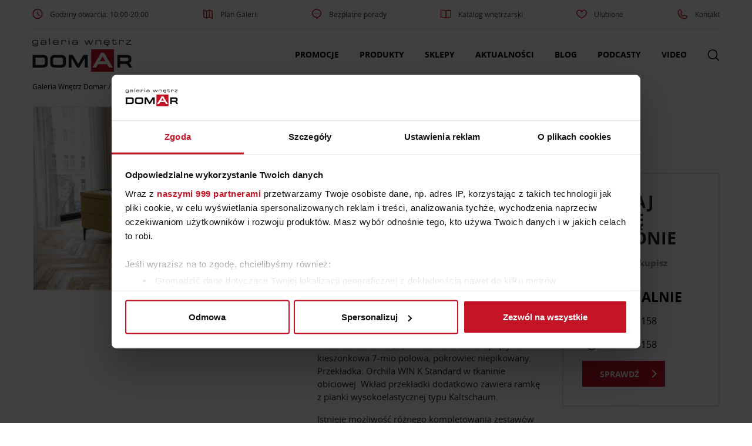

--- FILE ---
content_type: text/html; charset=UTF-8
request_url: https://domar.pl/produkt/eco-sypialnie/lozko-kontynentalne-box-201/
body_size: 74488
content:
<!DOCTYPE html>
<html lang="pl-PL">

<head>
			<!-- Google Tag Manager -->
		<script>(function (w, d, s, l, i) {
				w[l] = w[l] || [];
				w[l].push({
					'gtm.start': new Date().getTime(), event: 'gtm.js'
				});
				var f = d.getElementsByTagName(s)[0],
					j = d.createElement(s), dl = l != 'dataLayer' ? '&l=' + l : '';
				j.async = true;
				j.src =
					'https://www.googletagmanager.com/gtm.js?id=' + i + dl;
				f.parentNode.insertBefore(j, f);
			})(window, document, 'script', 'dataLayer', 'GTM-P7VDBH');</script>
		<!-- End Google Tag Manager -->
	
	<meta charset="UTF-8">
	<meta name="viewport" content="width=device-width, initial-scale=1">
	<!-- remove phone number styling in Edges -->
	<meta name="format-detection" content="telephone=no">
	<meta name='robots' content='index, follow, max-image-preview:large, max-snippet:-1, max-video-preview:-1' />

	<!-- This site is optimized with the Yoast SEO plugin v23.2 - https://yoast.com/wordpress/plugins/seo/ -->
	<title>Łóżko kontynentalne Box 201 - Galeria Wnętrz Domar Wrocław</title>
	<link rel="canonical" href="https://domar.pl/produkt/eco-sypialnie/lozko-kontynentalne-box-201/" />
	<meta property="og:locale" content="pl_PL" />
	<meta property="og:type" content="article" />
	<meta property="og:title" content="Łóżko kontynentalne Box 201 - Galeria Wnętrz Domar Wrocław" />
	<meta property="og:description" content="Box składa się z korpusu łóżka z nogami i zagłówka. To klasyczne, komfortowe, eleganckie łóżko kontynentalne w obiciu z tkaniny w bogatej kolorystyce, na ramie drewnianej, posiadające wkład ze sprężyn…" />
	<meta property="og:url" content="https://domar.pl/produkt/eco-sypialnie/lozko-kontynentalne-box-201/" />
	<meta property="og:site_name" content="Galeria Wnętrz Domar" />
	<meta property="article:publisher" content="https://www.facebook.com/galeriawnetrzdomar/" />
	<meta property="article:modified_time" content="2025-12-22T12:19:38+00:00" />
	<meta property="og:image" content="https://domar.pl/wp-content/uploads/2023/08/eco-sypialnie-zestaw-201-4.jpg" />
	<meta property="og:image:width" content="1200" />
	<meta property="og:image:height" content="800" />
	<meta property="og:image:type" content="image/jpeg" />
	<meta name="twitter:card" content="summary_large_image" />
	<script type="application/ld+json" class="yoast-schema-graph">{"@context":"https://schema.org","@graph":[{"@type":"WebPage","@id":"https://domar.pl/produkt/eco-sypialnie/lozko-kontynentalne-box-201/","url":"https://domar.pl/produkt/eco-sypialnie/lozko-kontynentalne-box-201/","name":"Łóżko kontynentalne Box 201 - Galeria Wnętrz Domar Wrocław","isPartOf":{"@id":"https://domar.pl/#website"},"primaryImageOfPage":{"@id":"https://domar.pl/produkt/eco-sypialnie/lozko-kontynentalne-box-201/#primaryimage"},"image":{"@id":"https://domar.pl/produkt/eco-sypialnie/lozko-kontynentalne-box-201/#primaryimage"},"thumbnailUrl":"https://domar.pl/wp-content/uploads/2023/08/eco-sypialnie-zestaw-201-4.jpg","datePublished":"2023-08-18T14:46:44+00:00","dateModified":"2025-12-22T12:19:38+00:00","breadcrumb":{"@id":"https://domar.pl/produkt/eco-sypialnie/lozko-kontynentalne-box-201/#breadcrumb"},"inLanguage":"pl-PL","potentialAction":[{"@type":"ReadAction","target":["https://domar.pl/produkt/eco-sypialnie/lozko-kontynentalne-box-201/"]}]},{"@type":"ImageObject","inLanguage":"pl-PL","@id":"https://domar.pl/produkt/eco-sypialnie/lozko-kontynentalne-box-201/#primaryimage","url":"https://domar.pl/wp-content/uploads/2023/08/eco-sypialnie-zestaw-201-4.jpg","contentUrl":"https://domar.pl/wp-content/uploads/2023/08/eco-sypialnie-zestaw-201-4.jpg","width":1200,"height":800},{"@type":"BreadcrumbList","@id":"https://domar.pl/produkt/eco-sypialnie/lozko-kontynentalne-box-201/#breadcrumb","itemListElement":[{"@type":"ListItem","position":1,"name":"Galeria Wnętrz Domar","item":"https://domar.pl/"},{"@type":"ListItem","position":2,"name":"Produkty","item":"https://domar.pl/produkty/"},{"@type":"ListItem","position":3,"name":"Meble","item":"https://domar.pl/kategorie/meble/"},{"@type":"ListItem","position":4,"name":"Łóżka","item":"https://domar.pl/kategorie/meble/lozka/"},{"@type":"ListItem","position":5,"name":"Łóżko kontynentalne Box 201"}]},{"@type":"WebSite","@id":"https://domar.pl/#website","url":"https://domar.pl/","name":"Galeria Wnętrz Domar","description":"","publisher":{"@id":"https://domar.pl/#organization"},"potentialAction":[{"@type":"SearchAction","target":{"@type":"EntryPoint","urlTemplate":"https://domar.pl/?s={search_term_string}"},"query-input":"required name=search_term_string"}],"inLanguage":"pl-PL"},{"@type":"Organization","@id":"https://domar.pl/#organization","name":"Galeria Wnętrz Domar","url":"https://domar.pl/","logo":{"@type":"ImageObject","inLanguage":"pl-PL","@id":"https://domar.pl/#/schema/logo/image/","url":"https://domar.pl/wp-content/uploads/2018/03/domar-logo.png","contentUrl":"https://domar.pl/wp-content/uploads/2018/03/domar-logo.png","width":259,"height":92,"caption":"Galeria Wnętrz Domar"},"image":{"@id":"https://domar.pl/#/schema/logo/image/"},"sameAs":["https://www.facebook.com/galeriawnetrzdomar/","https://www.instagram.com/domargaleriawnetrz/","https://pl.pinterest.com/GW_Domar/","https://www.youtube.com/user/GaleriaWnetrzDOMAR"]}]}</script>
	<!-- / Yoast SEO plugin. -->


<link rel="alternate" type="application/rss+xml" title="Galeria Wnętrz Domar &raquo; Kanał z wpisami" href="https://domar.pl/feed/" />
<link rel="alternate" type="application/rss+xml" title="Galeria Wnętrz Domar &raquo; Kanał z komentarzami" href="https://domar.pl/comments/feed/" />
<style id='classic-theme-styles-inline-css' type='text/css'>
/*! This file is auto-generated */
.wp-block-button__link{color:#fff;background-color:#32373c;border-radius:9999px;box-shadow:none;text-decoration:none;padding:calc(.667em + 2px) calc(1.333em + 2px);font-size:1.125em}.wp-block-file__button{background:#32373c;color:#fff;text-decoration:none}
</style>
<style id='global-styles-inline-css' type='text/css'>
:root{--wp--preset--aspect-ratio--square: 1;--wp--preset--aspect-ratio--4-3: 4/3;--wp--preset--aspect-ratio--3-4: 3/4;--wp--preset--aspect-ratio--3-2: 3/2;--wp--preset--aspect-ratio--2-3: 2/3;--wp--preset--aspect-ratio--16-9: 16/9;--wp--preset--aspect-ratio--9-16: 9/16;--wp--preset--color--black: #000000;--wp--preset--color--cyan-bluish-gray: #abb8c3;--wp--preset--color--white: #ffffff;--wp--preset--color--pale-pink: #f78da7;--wp--preset--color--vivid-red: #cf2e2e;--wp--preset--color--luminous-vivid-orange: #ff6900;--wp--preset--color--luminous-vivid-amber: #fcb900;--wp--preset--color--light-green-cyan: #7bdcb5;--wp--preset--color--vivid-green-cyan: #00d084;--wp--preset--color--pale-cyan-blue: #8ed1fc;--wp--preset--color--vivid-cyan-blue: #0693e3;--wp--preset--color--vivid-purple: #9b51e0;--wp--preset--gradient--vivid-cyan-blue-to-vivid-purple: linear-gradient(135deg,rgba(6,147,227,1) 0%,rgb(155,81,224) 100%);--wp--preset--gradient--light-green-cyan-to-vivid-green-cyan: linear-gradient(135deg,rgb(122,220,180) 0%,rgb(0,208,130) 100%);--wp--preset--gradient--luminous-vivid-amber-to-luminous-vivid-orange: linear-gradient(135deg,rgba(252,185,0,1) 0%,rgba(255,105,0,1) 100%);--wp--preset--gradient--luminous-vivid-orange-to-vivid-red: linear-gradient(135deg,rgba(255,105,0,1) 0%,rgb(207,46,46) 100%);--wp--preset--gradient--very-light-gray-to-cyan-bluish-gray: linear-gradient(135deg,rgb(238,238,238) 0%,rgb(169,184,195) 100%);--wp--preset--gradient--cool-to-warm-spectrum: linear-gradient(135deg,rgb(74,234,220) 0%,rgb(151,120,209) 20%,rgb(207,42,186) 40%,rgb(238,44,130) 60%,rgb(251,105,98) 80%,rgb(254,248,76) 100%);--wp--preset--gradient--blush-light-purple: linear-gradient(135deg,rgb(255,206,236) 0%,rgb(152,150,240) 100%);--wp--preset--gradient--blush-bordeaux: linear-gradient(135deg,rgb(254,205,165) 0%,rgb(254,45,45) 50%,rgb(107,0,62) 100%);--wp--preset--gradient--luminous-dusk: linear-gradient(135deg,rgb(255,203,112) 0%,rgb(199,81,192) 50%,rgb(65,88,208) 100%);--wp--preset--gradient--pale-ocean: linear-gradient(135deg,rgb(255,245,203) 0%,rgb(182,227,212) 50%,rgb(51,167,181) 100%);--wp--preset--gradient--electric-grass: linear-gradient(135deg,rgb(202,248,128) 0%,rgb(113,206,126) 100%);--wp--preset--gradient--midnight: linear-gradient(135deg,rgb(2,3,129) 0%,rgb(40,116,252) 100%);--wp--preset--font-size--small: 13px;--wp--preset--font-size--medium: 20px;--wp--preset--font-size--large: 36px;--wp--preset--font-size--x-large: 42px;--wp--preset--spacing--20: 0.44rem;--wp--preset--spacing--30: 0.67rem;--wp--preset--spacing--40: 1rem;--wp--preset--spacing--50: 1.5rem;--wp--preset--spacing--60: 2.25rem;--wp--preset--spacing--70: 3.38rem;--wp--preset--spacing--80: 5.06rem;--wp--preset--shadow--natural: 6px 6px 9px rgba(0, 0, 0, 0.2);--wp--preset--shadow--deep: 12px 12px 50px rgba(0, 0, 0, 0.4);--wp--preset--shadow--sharp: 6px 6px 0px rgba(0, 0, 0, 0.2);--wp--preset--shadow--outlined: 6px 6px 0px -3px rgba(255, 255, 255, 1), 6px 6px rgba(0, 0, 0, 1);--wp--preset--shadow--crisp: 6px 6px 0px rgba(0, 0, 0, 1);}:where(.is-layout-flex){gap: 0.5em;}:where(.is-layout-grid){gap: 0.5em;}body .is-layout-flex{display: flex;}.is-layout-flex{flex-wrap: wrap;align-items: center;}.is-layout-flex > :is(*, div){margin: 0;}body .is-layout-grid{display: grid;}.is-layout-grid > :is(*, div){margin: 0;}:where(.wp-block-columns.is-layout-flex){gap: 2em;}:where(.wp-block-columns.is-layout-grid){gap: 2em;}:where(.wp-block-post-template.is-layout-flex){gap: 1.25em;}:where(.wp-block-post-template.is-layout-grid){gap: 1.25em;}.has-black-color{color: var(--wp--preset--color--black) !important;}.has-cyan-bluish-gray-color{color: var(--wp--preset--color--cyan-bluish-gray) !important;}.has-white-color{color: var(--wp--preset--color--white) !important;}.has-pale-pink-color{color: var(--wp--preset--color--pale-pink) !important;}.has-vivid-red-color{color: var(--wp--preset--color--vivid-red) !important;}.has-luminous-vivid-orange-color{color: var(--wp--preset--color--luminous-vivid-orange) !important;}.has-luminous-vivid-amber-color{color: var(--wp--preset--color--luminous-vivid-amber) !important;}.has-light-green-cyan-color{color: var(--wp--preset--color--light-green-cyan) !important;}.has-vivid-green-cyan-color{color: var(--wp--preset--color--vivid-green-cyan) !important;}.has-pale-cyan-blue-color{color: var(--wp--preset--color--pale-cyan-blue) !important;}.has-vivid-cyan-blue-color{color: var(--wp--preset--color--vivid-cyan-blue) !important;}.has-vivid-purple-color{color: var(--wp--preset--color--vivid-purple) !important;}.has-black-background-color{background-color: var(--wp--preset--color--black) !important;}.has-cyan-bluish-gray-background-color{background-color: var(--wp--preset--color--cyan-bluish-gray) !important;}.has-white-background-color{background-color: var(--wp--preset--color--white) !important;}.has-pale-pink-background-color{background-color: var(--wp--preset--color--pale-pink) !important;}.has-vivid-red-background-color{background-color: var(--wp--preset--color--vivid-red) !important;}.has-luminous-vivid-orange-background-color{background-color: var(--wp--preset--color--luminous-vivid-orange) !important;}.has-luminous-vivid-amber-background-color{background-color: var(--wp--preset--color--luminous-vivid-amber) !important;}.has-light-green-cyan-background-color{background-color: var(--wp--preset--color--light-green-cyan) !important;}.has-vivid-green-cyan-background-color{background-color: var(--wp--preset--color--vivid-green-cyan) !important;}.has-pale-cyan-blue-background-color{background-color: var(--wp--preset--color--pale-cyan-blue) !important;}.has-vivid-cyan-blue-background-color{background-color: var(--wp--preset--color--vivid-cyan-blue) !important;}.has-vivid-purple-background-color{background-color: var(--wp--preset--color--vivid-purple) !important;}.has-black-border-color{border-color: var(--wp--preset--color--black) !important;}.has-cyan-bluish-gray-border-color{border-color: var(--wp--preset--color--cyan-bluish-gray) !important;}.has-white-border-color{border-color: var(--wp--preset--color--white) !important;}.has-pale-pink-border-color{border-color: var(--wp--preset--color--pale-pink) !important;}.has-vivid-red-border-color{border-color: var(--wp--preset--color--vivid-red) !important;}.has-luminous-vivid-orange-border-color{border-color: var(--wp--preset--color--luminous-vivid-orange) !important;}.has-luminous-vivid-amber-border-color{border-color: var(--wp--preset--color--luminous-vivid-amber) !important;}.has-light-green-cyan-border-color{border-color: var(--wp--preset--color--light-green-cyan) !important;}.has-vivid-green-cyan-border-color{border-color: var(--wp--preset--color--vivid-green-cyan) !important;}.has-pale-cyan-blue-border-color{border-color: var(--wp--preset--color--pale-cyan-blue) !important;}.has-vivid-cyan-blue-border-color{border-color: var(--wp--preset--color--vivid-cyan-blue) !important;}.has-vivid-purple-border-color{border-color: var(--wp--preset--color--vivid-purple) !important;}.has-vivid-cyan-blue-to-vivid-purple-gradient-background{background: var(--wp--preset--gradient--vivid-cyan-blue-to-vivid-purple) !important;}.has-light-green-cyan-to-vivid-green-cyan-gradient-background{background: var(--wp--preset--gradient--light-green-cyan-to-vivid-green-cyan) !important;}.has-luminous-vivid-amber-to-luminous-vivid-orange-gradient-background{background: var(--wp--preset--gradient--luminous-vivid-amber-to-luminous-vivid-orange) !important;}.has-luminous-vivid-orange-to-vivid-red-gradient-background{background: var(--wp--preset--gradient--luminous-vivid-orange-to-vivid-red) !important;}.has-very-light-gray-to-cyan-bluish-gray-gradient-background{background: var(--wp--preset--gradient--very-light-gray-to-cyan-bluish-gray) !important;}.has-cool-to-warm-spectrum-gradient-background{background: var(--wp--preset--gradient--cool-to-warm-spectrum) !important;}.has-blush-light-purple-gradient-background{background: var(--wp--preset--gradient--blush-light-purple) !important;}.has-blush-bordeaux-gradient-background{background: var(--wp--preset--gradient--blush-bordeaux) !important;}.has-luminous-dusk-gradient-background{background: var(--wp--preset--gradient--luminous-dusk) !important;}.has-pale-ocean-gradient-background{background: var(--wp--preset--gradient--pale-ocean) !important;}.has-electric-grass-gradient-background{background: var(--wp--preset--gradient--electric-grass) !important;}.has-midnight-gradient-background{background: var(--wp--preset--gradient--midnight) !important;}.has-small-font-size{font-size: var(--wp--preset--font-size--small) !important;}.has-medium-font-size{font-size: var(--wp--preset--font-size--medium) !important;}.has-large-font-size{font-size: var(--wp--preset--font-size--large) !important;}.has-x-large-font-size{font-size: var(--wp--preset--font-size--x-large) !important;}
:where(.wp-block-post-template.is-layout-flex){gap: 1.25em;}:where(.wp-block-post-template.is-layout-grid){gap: 1.25em;}
:where(.wp-block-columns.is-layout-flex){gap: 2em;}:where(.wp-block-columns.is-layout-grid){gap: 2em;}
:root :where(.wp-block-pullquote){font-size: 1.5em;line-height: 1.6;}
</style>
<link rel='stylesheet' id='contact-form-7-css' href='https://domar.pl/wp-content/plugins/contact-form-7/includes/css/styles.css?ver=5.9.8' type='text/css' media='all' />
<link rel='stylesheet' id='theme-style-0-css' href='https://domar.pl/wp-content/themes/domar-theme/assets/dist/css/theme.247d48c3a3427ba9374f.css' type='text/css' media='all' />
<link rel='stylesheet' id='ic-product-style-0-css' href='https://domar.pl/wp-content/themes/domar-theme/assets/dist/css/ic-product.776faa351cad37295753.css' type='text/css' media='all' />
<link rel="https://api.w.org/" href="https://domar.pl/wp-json/" /><link rel="EditURI" type="application/rsd+xml" title="RSD" href="https://domar.pl/xmlrpc.php?rsd" />
<link rel='shortlink' href='https://domar.pl/?p=71976' />
<link rel="icon" href="https://domar.pl/wp-content/uploads/2017/12/cropped-favicon-32x32.png" sizes="32x32" />
<link rel="icon" href="https://domar.pl/wp-content/uploads/2017/12/cropped-favicon-192x192.png" sizes="192x192" />
<link rel="apple-touch-icon" href="https://domar.pl/wp-content/uploads/2017/12/cropped-favicon-180x180.png" />
<meta name="msapplication-TileImage" content="https://domar.pl/wp-content/uploads/2017/12/cropped-favicon-270x270.png" />
	<!-- preload webfonts -->
	<!-- <link rel="preload" href="https://domar.pl/wp-content/themes/domar-theme/assets/fonts/opensans-regular-webfont.woff2" as="font" crossorigin>
	<link rel="preload" href="https://domar.pl/wp-content/themes/domar-theme/assets/fonts/opensans-light-webfont.woff2" as="font" crossorigin>
	<link rel="preload" href="https://domar.pl/wp-content/themes/domar-theme/assets/fonts/opensans-bold-webfont.woff2" as="font" crossorigin>
	<link rel="preload" href="https://domar.pl/wp-content/themes/domar-theme/assets/fonts/opensans-semibold-webfont.woff2" as="font" crossorigin> -->
	            <!-- Start Lucky Orange -->
        <script async defer src=https://tools.luckyorange.com/core/lo.js?site-id=785dc13e></script>
        <!-- End Lucky Orange -->
    </head>

<body class="ic-product-template-default single single-ic-product postid-71976 wp-custom-logo">
			<!-- Google Tag Manager (noscript) -->

		<noscript><iframe src="https://www.googletagmanager.com/ns.html?id=GTM-P7VDBH"

		height="0" width="0" style="display:none;visibility:hidden"></iframe></noscript>

		<!-- End Google Tag Manager (noscript) -->
	
				
	<svg xmlns="http://www.w3.org/2000/svg" style="display: none;">

  <symbol id="arrow-left" viewBox="0 0 50 100">
    <polyline fill="none" stroke-width="15" points="48,2 2,50 48,98" />
  </symbol>

  <symbol id="arrow-rigth" viewBox="0 0 50 100">
    <polyline fill="none" stroke-width="15" points="2,2 45,50 2,98" />
  </symbol>

  <symbol id="search-icon" viewBox="0 0 20 20">
    <path d="M19.129,18.164l-4.518-4.52c1.152-1.373,1.852-3.143,1.852-5.077c0-4.361-3.535-7.896-7.896-7.896
			c-4.361,0-7.896,3.535-7.896,7.896s3.535,7.896,7.896,7.896c1.934,0,3.705-0.698,5.078-1.853l4.52,4.519
			c0.266,0.268,0.699,0.268,0.965,0C19.396,18.863,19.396,18.431,19.129,18.164z M8.567,15.028c-3.568,0-6.461-2.893-6.461-6.461
			s2.893-6.461,6.461-6.461c3.568,0,6.46,2.893,6.46,6.461S12.135,15.028,8.567,15.028z"></path>
  </symbol>
  
  <symbol id="heart-icon" viewBox="0 0 25 20">
   <path stroke-width="2" d="M21.931,9.777c0.22-0.62,0.335-1.268,0.335-1.925c0-0.415-0.08-0.936-0.173-1.357
  c-0.003-0.021,0.003-0.041-0.003-0.062c-0.006-0.03-0.021-0.053-0.027-0.083c-0.007-0.03-0.014-0.065-0.021-0.096
  c-0.008-0.038-0.031-0.066-0.046-0.102c-0.7-2.271-2.718-3.841-5.017-3.841c-1.836,0-3.521,1.017-4.471,2.589
  c-0.947-1.59-2.614-2.589-4.478-2.589c-2.893,0-5.248,2.453-5.28,5.477C2.745,7.817,2.734,7.84,2.734,7.865
  c0,5.637,9.082,10.178,9.471,10.369c0.083,0.041,0.174,0.063,0.268,0.063c0.088,0,0.177-0.02,0.26-0.058
  c0.312-0.146,7.643-3.659,9.189-8.428l0.002-0.003c0,0,0-0.005,0.003-0.008c0,0,0.001-0.01,0.004-0.013
  C21.931,9.784,21.931,9.782,21.931,9.777z"/>
  </symbol>

  <symbol id="a-i-bgd-top" viewBox="0 0 480 55">
    <path d="M1,0 L1,20 L479,20 L479,55" stroke-width="2"></path>
  </symbol>

  <symbol id="a-i-bgd-advice-icon" viewBox="0 0 65 65">
    <path fill="none" d="M42.977 42.053V44.1h2v-.713zM42.977 37.1v2.552h.004l1.996 1.33V37.1zM14.898 21.875h2.736v2h-2.736zM44.977 44.1h1.071l-1.071-.713z"/><path fill="#F54436" d="M42.977 39.652v2.401l2 1.334v-2.405l-1.996-1.33z"/><path fill="none" d="M42.375 41.652H20.971c-4.451 0-8.073-3.621-8.073-8.072v-9.706h-2.264v4.513-4.513h-.498c-2.757 0-5 2.243-5 5v16.325c0 2.756 2.243 5 5 5h3.836l-.902 4.127 6.19-4.127h18.717a5.002 5.002 0 0 0 4.993-4.932l-.836-.535.836.535c0-.023.007-.045.007-.068v-1.1h-1.585 1.585v-2.047l-.602-.4zM17.634 18.137v3.737h20.343c3.859 0 7 3.14 7 7V37.1h1.907-1.907v3.883l5.625 3.75-1.111-5.08h4.3a6.08 6.08 0 0 0 6.073-6.072V14.335a6.08 6.08 0 0 0-6.073-6.073h-32.82a6.08 6.08 0 0 0-6.073 6.073v7.54h2.736v-3.738z"/><path fill="none" d="M41.392 37.1h1.585v-8.225c0-2.757-2.243-5-5-5H17.634v4.513-4.513h-2.736v9.706a6.08 6.08 0 0 0 6.073 6.072h22.006V37.1h-1.585z"/><path fill="#F54436" d="M20.971 41.652h21.404l.602.4v-2.4H20.971a6.08 6.08 0 0 1-6.073-6.072v-9.706h-2v9.706c0 4.451 3.622 8.072 8.073 8.072z"/><path fill="#F54436" d="M53.791 6.262h-32.82c-4.451 0-8.073 3.622-8.073 8.073v7.54h2v-7.54a6.08 6.08 0 0 1 6.073-6.073H53.79a6.08 6.08 0 0 1 6.073 6.073V33.58a6.08 6.08 0 0 1-6.073 6.072h-4.3l1.111 5.08-5.625-3.75v2.404l1.071.713h.836-.836l7.567 5.045-1.641-7.492h1.815c4.451 0 8.073-3.621 8.073-8.072V14.335c.003-4.451-3.619-8.073-8.07-8.073z"/><path fill="#F54436" d="M42.977 28.875V37.1h2v-8.225c0-3.86-3.141-7-7-7H17.634v2h20.343c2.757 0 5 2.243 5 5zM37.977 50.199H19.26l-6.19 4.127.902-4.127h-3.836c-2.757 0-5-2.244-5-5V28.875c0-2.757 2.243-5 5-5h.498v-2h-.498c-3.859 0-7 3.14-7 7V45.2c0 3.859 3.141 7 7 7h1.352l-1.432 6.539 9.81-6.539h18.111c3.425 0 6.271-2.479 6.868-5.734l-1.875-1.197a5.001 5.001 0 0 1-4.993 4.93z"/><path fill="#F54436" d="M12.898 21.875h2v2h-2z"/>
  </symbol>

  <symbol id="a-i-bgd-inspiration-icon" viewBox="0 0 60 60">
    <g fill="none" stroke="#5EB762" stroke-width="2" stroke-miterlimit="10"><path d="M19.45 38.019c-5.021-3.392-8.322-9.136-8.322-15.651 0-10.424 8.447-18.874 18.873-18.874 10.422 0 18.873 8.45 18.873 18.874 0 6.505-3.293 12.243-8.301 15.636M40.573 38.003c-1.721 1.161-3.736 4.064-3.736 6.297M19.45 38.019c1.721 1.161 3.078 4.049 3.078 6.281"/><path d="M37.338 44.277H22.352a1.837 1.837 0 1 0 0 3.675h14.986a1.838 1.838 0 1 0 0-3.675z"/><path d="M36.19 47.952H23.499c-.859 0-1.557.801-1.557 1.785 0 .988.697 1.789 1.557 1.789H36.19c.861 0 1.559-.801 1.559-1.789 0-.985-.698-1.785-1.559-1.785zM35.286 51.065a5.443 5.443 0 0 1-10.884 0M31.739 32.259l1.117 12.018h-5.953l1.115-12.018"/><path d="M33.874 28.902a3.993 3.993 0 1 1-7.986.002 3.993 3.993 0 0 1 7.986-.002z"/></g>
  </symbol>

  <symbol id="close-icon" viewBox="0 0 13.148 13">
    <g fill="none" stroke="#000" stroke-linecap="round" stroke-linejoin="round" stroke-miterlimit="10" stroke-width="1.5"><path d="M.5.5l12.148 12M12.648.502L.5 12.5"/></g>
  </symbol>

  <symbol id="mail-icon" viewBox="0 0 20 20">
    <path d="M17.388,4.751H2.613c-0.213,0-0.389,0.175-0.389,0.389v9.72c0,0.216,0.175,0.389,0.389,0.389h14.775c0.214,0,0.389-0.173,0.389-0.389v-9.72C17.776,4.926,17.602,4.751,17.388,4.751 M16.448,5.53L10,11.984L3.552,5.53H16.448zM3.002,6.081l3.921,3.925l-3.921,3.925V6.081z M3.56,14.471l3.914-3.916l2.253,2.253c0.153,0.153,0.395,0.153,0.548,0l2.253-2.253l3.913,3.916H3.56z M16.999,13.931l-3.921-3.925l3.921-3.925V13.931z"></path>
  </symbol>

  <symbol id="phone-icon" viewBox="0 0 463.009 463.009">
    <path d="M462.692 381.085c-1.472-11.126-7.895-20.719-17.62-26.318L330.846 289c-13.99-8.055-31.738-5.71-43.157 5.708l-22.499 22.499c-5.987 5.988-15.459 6.518-22.028 1.231-17.737-14.272-35.201-29.979-51.906-46.685-16.705-16.705-32.412-34.168-46.685-51.906-5.287-6.57-4.758-16.041 1.231-22.029l22.498-22.499c11.418-11.417 13.766-29.163 5.709-43.156L108.242 17.937C102.642 8.211 93.05 1.789 81.924.317c-11.127-1.475-22.06 2.236-29.996 10.172L18.027 44.391c-23.661 23.662-24.041 66.944-1.07 121.875 22.088 52.818 63.308 110.962 116.065 163.721 52.759 52.758 110.903 93.978 163.722 116.066 27.039 11.307 51.253 16.957 71.697 16.956 21.088 0 38.163-6.013 50.178-18.027l33.901-33.902c7.935-7.936 11.643-18.869 10.172-29.995zm-139.33-79.086l114.226 65.767c5.649 3.252 9.379 8.824 10.233 15.286.718 5.423-.691 10.763-3.885 15.066L292.131 311.48l6.165-6.165c6.631-6.631 16.941-7.994 25.066-3.316zM79.956 15.188c6.463.855 12.034 4.585 15.286 10.234l65.767 114.226c4.68 8.127 3.316 18.435-3.315 25.065l-5.663 5.663L64.917 19.073c3.561-2.637 7.82-4.069 12.26-4.069.921 0 1.85.061 2.779.184zm328.055 419.187c-18.798 18.798-57.244 18.01-105.48-2.162-51.06-21.352-107.491-61.424-158.901-112.833-51.41-51.41-91.482-107.842-112.834-158.901-20.173-48.237-20.96-86.683-2.162-105.482l25.167-25.168 87.245 151.532-5.851 5.851c-11.415 11.416-12.409 29.488-2.311 42.04 14.609 18.156 30.68 36.024 47.764 53.108 17.086 17.085 34.954 33.156 53.109 47.765 12.55 10.098 30.622 9.105 42.04-2.312l5.338-5.338 152.016 86.759-25.14 25.141z"/>
  </symbol>


  <symbol id="sm-fb" viewBox="0 0 16.576 29.225">
    <path fill="none" stroke="#FFF" stroke-miterlimit="10" d="M4.852 28.828a.694.694 0 0 1-.009-.104V16.771H1.087a.587.587 0 0 1-.587-.588v-4.736c0-.326.262-.588.587-.588h3.756V7.59C4.843 3.283 7.556.5 11.754.5l3.735.006a.59.59 0 0 1 .587.588V5.49a.59.59 0 0 1-.587.59H12.97c-1.733 0-2.052.678-2.052 2.008v2.771h4.393a.59.59 0 0 1 .588.588l-.004 4.736a.586.586 0 0 1-.584.588h-4.393v11.953a.6.6 0 0 1-.01.104"/>
  </symbol>

  <symbol id="sm-g" viewBox="0 0 35.553 22.958">
    <g fill="none" stroke="#FFF" stroke-miterlimit="10"><path d="M.507 11.493C.291 5.833 5.25.602 10.917.534c2.886-.246 5.695.877 7.884 2.705-.897.984-1.81 1.961-2.783 2.871-1.926-1.168-4.241-2.061-6.492-1.268-3.626 1.031-5.822 5.314-4.479 8.861 1.11 3.709 5.618 5.74 9.151 4.184 1.83-.652 3.034-2.34 3.565-4.156-2.098-.041-4.194-.016-6.29-.072-.006-1.248-.011-2.49-.006-3.736 3.496-.008 6.998-.018 10.5.014.213 3.057-.238 6.326-2.226 8.781-2.718 3.502-7.744 4.527-11.835 3.152C3.568 20.446.412 16.075.507 11.493zm0 0M28.779 6.776h3.119c.005 1.045.015 2.092.02 3.135 1.044.01 2.093.016 3.135.02v3.125l-3.135.016c-.01 1.049-.015 2.092-.02 3.139-1.043-.006-2.088 0-3.125 0-.011-1.047-.011-2.09-.02-3.135-1.043-.01-2.093-.014-3.137-.02V9.93c1.044-.006 2.087-.01 3.137-.02.007-1.042.015-2.089.026-3.134zm0 0"/></g>
  </symbol>

  <symbol id="sm-gram" viewBox="0 0 22.486 22.484">
    <path fill="none" stroke="#FFF" stroke-miterlimit="10" d="M18.047.5H4.439A3.941 3.941 0 0 0 .5 4.438v13.605a3.944 3.944 0 0 0 3.939 3.941h13.607a3.945 3.945 0 0 0 3.939-3.941V4.438A3.94 3.94 0 0 0 18.047.5zm-6.805 17.814c-3.898 0-7.073-3.176-7.073-7.072 0-3.9 3.175-7.074 7.073-7.074 3.901 0 7.073 3.174 7.073 7.074 0 3.897-3.174 7.072-7.073 7.072zm7.301-12.685a1.673 1.673 0 1 1 1.675-1.672c0 .924-.752 1.672-1.675 1.672zm0 0"/><path fill="none" stroke="#FFF" stroke-miterlimit="10" d="M11.242 7.158a4.087 4.087 0 0 0-4.084 4.084c0 2.252 1.832 4.084 4.084 4.084s4.086-1.832 4.086-4.084a4.092 4.092 0 0 0-4.086-4.084zm0 0"/>
  </symbol>

  <symbol id="sm-yt" viewBox="0 0 31.113 23">
    <path fill="none" stroke="#FFF" stroke-miterlimit="10" d="M30.613 11.631c0 5.936-4.555 10.869-10.122 10.869H10.287C4.905 22.5.5 17.566.5 11.631S4.823.5 10.107.5H20.667c5.471 0 9.946 5.196 9.946 11.131z"/><path fill="none" stroke="#FFF" stroke-miterlimit="10" d="M11.965 6.785l7.856 4.537-7.856 4.535z"/>
  </symbol>

  <symbol id="sm-pin" viewBox="0 0 25.495 32.879">
    <path fill="none" stroke="#FFF" stroke-miterlimit="10" d="M14.792 23.338c-1.914-.15-2.721-1.1-4.222-2.014-.828 4.334-1.837 8.49-4.829 10.662-.921-6.552 1.355-11.474 2.414-16.694-1.802-3.039.218-9.152 4.024-7.645 4.683 1.852-4.057 11.293 1.812 12.471 6.125 1.232 8.625-10.625 4.827-14.484C13.328.068 2.841 5.509 4.133 13.48c.313 1.949 2.327 2.541.804 5.23-3.513-.779-4.561-3.547-4.426-7.24C.73 5.426 5.943 1.194 11.172.606c6.616-.74 12.824 2.43 13.679 8.65.967 7.022-2.984 14.627-10.059 14.082zm0 0"/>
  </symbol>

  <symbol id="sm-hb" viewBox="0 0 29.957 29.917">
    <path fill="none" stroke="#FFF" stroke-miterlimit="10" d="M19.459 6.521l4.559-3.101a.781.781 0 0 0 .206-1.086l-.001-.001L22.86.341a.781.781 0 0 0-1.086-.206l-.001.001-6.354 4.328a.782.782 0 0 1-.874 0L8.184.136A.783.783 0 0 0 7.097.34l-.001.001-1.354 1.992a.782.782 0 0 0 .204 1.086l.001.001 4.533 3.101a.782.782 0 0 1 0 1.311L.34 14.727a.779.779 0 0 0-.34.645v13.764c0 .432.35.781.782.781h2.411a.78.78 0 0 0 .781-.781V17.468c0-.259.127-.5.341-.646L14.537 9.87a.782.782 0 0 1 .874 0l10.232 6.96a.78.78 0 0 1 .34.638v11.668c0 .432.35.781.781.781h2.411c.432 0 .782-.35.782-.781V15.372c0-.259-.128-.5-.342-.646L19.459 7.813a.782.782 0 0 1 0-1.292z"/><path fill="none" stroke="#FFF" stroke-miterlimit="10" d="M8.979 19.734v9.402c0 .432.35.781.782.781h2.41c.432 0 .782-.35.782-.781v-7.301c0-.26.127-.501.341-.646l1.245-.873a.78.78 0 0 1 .873 0l1.245.873a.779.779 0 0 1 .349.646v7.301c0 .432.351.781.782.781h2.41a.78.78 0 0 0 .781-.781v-9.402c0-.258-.127-.5-.34-.646l-5.219-3.577a.782.782 0 0 0-.874 0l-5.227 3.577a.783.783 0 0 0-.34.646z"/>
  </symbol>

  <symbol id="download-icon" viewBox="0 0 12.451 14.814">
    <path d="M1.361 6.056a.373.373 0 0 1-.115-.275c0-.105.037-.199.115-.275a.387.387 0 0 1 .549 0l4.844 4.842 4.844-4.842a.389.389 0 0 1 .549.55L7.03 11.175a.392.392 0 0 1-.551 0L1.361 6.056zm0 0"/><path fill="none" stroke="#000" stroke-linecap="round" stroke-linejoin="round" stroke-miterlimit="10" d="M6.754 10.282V.5M.5 14.314h11.451"/>
  </symbol>

  <symbol id="search-icon" viewBox="0 0 20 20">
    <path d="M18.125,15.804l-4.038-4.037c0.675-1.079,1.012-2.308,1.01-3.534C15.089,4.62,12.199,1.75,8.584,1.75C4.815,1.75,1.982,4.726,2,8.286c0.021,3.577,2.908,6.549,6.578,6.549c1.241,0,2.417-0.347,3.44-0.985l4.032,4.026c0.167,0.166,0.43,0.166,0.596,0l1.479-1.478C18.292,16.234,18.292,15.968,18.125,15.804 M8.578,13.99c-3.198,0-5.716-2.593-5.733-5.71c-0.017-3.084,2.438-5.686,5.74-5.686c3.197,0,5.625,2.493,5.64,5.624C14.242,11.548,11.621,13.99,8.578,13.99 M16.349,16.981l-3.637-3.635c0.131-0.11,0.721-0.695,0.876-0.884l3.642,3.639L16.349,16.981z"></path>
  </symbol>

  <symbol id="grid-layout-icon" viewBox="0 0 45 45">
    <g fill="none" stroke-width="2" stroke-miterlimit="10"><path d="M9 9h27v27H9zM9 27.002h27M9 17.998h27M27.002 9v27M17.998 9v27"/></g>
  </symbol>

  <symbol id="list-layout-icon" viewBox="0 0 45 45">
    <g fill="none" stroke-width="2" stroke-miterlimit="10"><path d="M8.5 10.125h28M8.5 26.625h28M8.5 18.375h28M8.5 34.875h28"/></g>
  </symbol>

  <symbol id="close-popup" viewBox="0 0 12.617 12.618">
    <g fill="none" stroke="#FFF" stroke-linecap="round" stroke-linejoin="round" stroke-miterlimit="10"><path d="M.5.5l11.618 11.616M12.118.5L.5 12.118"/></g>
  </symbol>
  
  <symbol id="fav-arrow" viewBox="0 0 45.01 27.29">
     <g fill="none" stroke="#BE0B1F" stroke-width="2" stroke-miterlimit="10"><path d="M2 13.64h29.01M30.86 1.49l12.15 12.16-12.15 12.14"/></g>
  </symbol>

  <symbol id="back-event-icon" viewBox="0 0 22.92 32.799">
     <g fill="none" stroke="#000" stroke-width="2" stroke-miterlimit="10"><path d="M8.3 31.799c7.456 0 13.62-6.045 13.62-13.5 0-7.456-5.925-13.5-13.381-13.5H2.527"/><path d="M6.006 9.891L1.414 5.299 6.006.707"/></g>
  </symbol>

  <symbol id="time-event-icon" viewBox="0 0 18.668 18.667">
     <g fill="none" stroke="#C31425" stroke-width="2" stroke-miterlimit="10"><circle cx="9.334" cy="9.334" r="8.334"/><path d="M9.483 5.498v3.836l3.516 3.551"/></g>
  </symbol>

  <symbol id="location-event-icon" viewBox="0 0 16.371 19.504">
     <g fill="none" stroke="#C31425" stroke-width="2" stroke-miterlimit="10"><path d="M15.371 8.185c0 5.853-7.186 10.148-7.186 10.148S1 13.889 1 8.185a7.185 7.185 0 0 1 14.371 0z"/><circle cx="8.186" cy="7.833" r="2.166"/></g>
  </symbol>

  <symbol id="date-event-icon" viewBox="0 0 18 19">
     <g fill="none" stroke="#C31425" stroke-width="2" stroke-miterlimit="10"><path d="M1 3h16v15H1zM13 7V0M5 7V0M17 14H1"/></g>
  </symbol>

  <symbol id="seats-event-icon" viewBox="0 0 13.293 17">
    <g fill="none" stroke="#C31425" stroke-width="2" stroke-miterlimit="10"><circle cx="6.646" cy="5.706" r="4.705"/><path d="M1 17a5.646 5.646 0 1 1 11.292 0"/></g>
  </symbol>

  <symbol id="remove-fav-icon" viewBox="0 0 26 26">
    <g fill="none" stroke="#000" stroke-width="1" stroke-miterlimit="10"><path d="M7.001 23h11.995L23 3H3zM21.038 13H4.953M22.001 8H4.067M20 18H6.109M10.996 23l-2-20M14.996 23l2.001-20"/></g>
  </symbol>

</svg>


			<header class="header js--header">
			<div class="container">
                <div class="header-wraper header-subnav">
                                            <div class="nav-top">
                            <nav class="menu-menu-w-naglowku-container"><ul id="menu-menu-w-naglowku" class="nav navbar-nav top-menu"><li id="menu-item-1189" class="menu-item menu-item-type-post_type menu-item-object-page menu-item-1189"><a href="https://domar.pl/kontakt/"><?xml version="1.0" encoding="utf-8"?>
<!-- Generator: Adobe Illustrator 20.1.0, SVG Export Plug-In . SVG Version: 6.00 Build 0)  -->
<svg version="1.1" id="Layer_1" xmlns="http://www.w3.org/2000/svg" xmlns:xlink="http://www.w3.org/1999/xlink" x="0px" y="0px"
	 viewBox="0 0 25 25" enable-background="new 0 0 25 25" xml:space="preserve">
<g>
	<g>
		<path fill="#C51426" d="M12.5,2.199c5.381,0,9.759,4.377,9.759,9.758s-4.378,9.76-9.759,9.76s-9.759-4.379-9.759-9.76
			C2.741,6.576,7.119,2.199,12.5,2.199 M12.5,0.03c-6.587,0-11.928,5.341-11.928,11.927c0,6.589,5.341,11.929,11.928,11.929
			s11.928-5.34,11.928-11.929C24.428,5.371,19.087,0.03,12.5,0.03L12.5,0.03z"/>
	</g>
	<g>
		<path fill="#C51426" d="M16.837,17.38c-0.276,0-0.555-0.107-0.767-0.317l-4.654-4.654V7.621c0-0.598,0.485-1.084,1.084-1.084
			c0.6,0,1.084,0.486,1.084,1.084v3.888l4.019,4.021c0.424,0.424,0.424,1.108,0,1.532C17.393,17.273,17.114,17.38,16.837,17.38z"/>
	</g>
</g>
</svg>
 <div class="open-hours" data-context="header">Godziny otwarcia: 10:00-20:00<div class="ic-hours-container" style="display: none;"><div><strong>Galeria Wnętrz Domar</strong><div>Pon-Sob: 10:00 - 20:00</div><div>Nd handlowa: 10:00 - 16:00</div></div><div><strong>Biedronka</strong><div>Pon-Czw: 06:30 - 22:00</div><div>Pt-Sob: 06:30 - 23:00</div><div>Nd handlowa: 08:00 - 21:00</div></div><div><strong>Magazyn</strong><div>Pon-Pt: 08:00 - 16:00</div></div><div><strong>Rossmann</strong><div>Pon-Pt: 09:00 - 20:00</div><div>Sob: 09:00 - 19:00</div><div>Nd handlowa: 10:00 - 18:00</div></div></div></div></a></li>
<li id="menu-item-6489" class="menu-item menu-item-type-post_type_archive menu-item-object-ic-shop menu-item-6489"><a href="https://domar.pl/sklepy/"><?xml version="1.0" encoding="utf-8"?>
<!-- Generator: Adobe Illustrator 16.0.3, SVG Export Plug-In . SVG Version: 6.00 Build 0)  -->
<!DOCTYPE svg PUBLIC "-//W3C//DTD SVG 1.1 Basic//EN" "http://www.w3.org/Graphics/SVG/1.1/DTD/svg11-basic.dtd">
<svg version="1.1" baseProfile="basic" id="Layer_1"
	 xmlns="http://www.w3.org/2000/svg" xmlns:xlink="http://www.w3.org/1999/xlink" x="0px" y="0px" width="24px" height="24px"
	 viewBox="0 0 24 24" xml:space="preserve">
<g>
	<polygon fill="none" stroke="#BE0B1F" stroke-width="2" stroke-miterlimit="10" points="8.83,21.17 2.5,18.83 2.5,2.83 8.83,5.48 
		15.17,2.83 21.5,5.48 21.5,21.17 15.17,18.83 	"/>
	<line fill="none" stroke="#BE0B1F" stroke-width="2" stroke-miterlimit="10" x1="15.17" y1="2.83" x2="15.17" y2="18.83"/>
	<line fill="none" stroke="#BE0B1F" stroke-width="2" stroke-miterlimit="10" x1="8.83" y1="5.48" x2="8.83" y2="21.17"/>
</g>
</svg>
 Plan Galerii</a></li>
<li id="menu-item-23627" class="menu-item menu-item-type-post_type menu-item-object-page menu-item-23627"><a href="https://domar.pl/bezplatne-porady/"><?xml version="1.0" encoding="utf-8"?>
<!-- Generator: Adobe Illustrator 20.1.0, SVG Export Plug-In . SVG Version: 6.00 Build 0)  -->
<svg version="1.1" id="Layer_1" xmlns="http://www.w3.org/2000/svg" xmlns:xlink="http://www.w3.org/1999/xlink" x="0px" y="0px"
	 viewBox="0 0 25 25" enable-background="new 0 0 25 25" xml:space="preserve">
<g opacity="0.2">
	<path fill="#231F20" d="M11.829,24.465l-0.304-1.354c0,0-0.205-0.916-0.487-2.367C5.535,20.088,1.33,15.803,1.33,10.688
		C1.33,5.089,6.34,0.535,12.5,0.535c6.16,0,11.169,4.555,11.169,10.152c0,3.655-2.158,7.02-5.647,8.825
		c-2.373,2.634-4.897,4.171-5.005,4.234L11.829,24.465z M12.5,2.535c-5.057,0-9.171,3.656-9.171,8.152
		c0,4.293,3.779,7.862,8.603,8.127l0.783,0.043l0.145,0.771c0.114,0.604,0.22,1.142,0.309,1.588c0.92-0.684,2.242-1.77,3.483-3.172
		l0.13-0.146l0.174-0.086c2.906-1.443,4.713-4.174,4.713-7.125C21.67,6.191,17.558,2.535,12.5,2.535z"/>
	<g>
		<circle fill="#231F20" cx="12.5" cy="10.688" r="1.018"/>
	</g>
	<g>
		<circle fill="#231F20" cx="16.568" cy="10.688" r="1.018"/>
	</g>
	<g>
		<circle fill="#231F20" cx="8.433" cy="10.688" r="1.018"/>
	</g>
</g>
<g>
	<path fill="#C51426" d="M11.829,24.465l-0.304-1.355c0,0-0.205-0.914-0.487-2.367C5.535,20.088,1.33,15.801,1.33,10.686
		C1.33,5.088,6.34,0.535,12.5,0.535c6.16,0,11.169,4.555,11.169,10.151c0,3.656-2.158,7.021-5.647,8.826
		c-2.373,2.633-4.895,4.17-5.005,4.236L11.829,24.465z M12.5,2.534c-5.057,0-9.171,3.656-9.171,8.152
		c0,4.293,3.779,7.863,8.603,8.127l0.783,0.041l0.145,0.771c0.114,0.604,0.22,1.143,0.309,1.59c0.92-0.684,2.242-1.77,3.483-3.174
		l0.13-0.146l0.174-0.086c2.906-1.443,4.713-4.174,4.713-7.125C21.67,6.19,17.557,2.534,12.5,2.534z"/>
	<g>
		<circle fill="#C51426" cx="12.5" cy="10.686" r="1.018"/>
	</g>
	<g>
		<circle fill="#C51426" cx="16.567" cy="10.686" r="1.018"/>
	</g>
	<g>
		<circle fill="#C51426" cx="8.433" cy="10.686" r="1.018"/>
	</g>
</g>
</svg>
 Bezpłatne porady</a></li>
<li id="menu-item-419" class="menu-item menu-item-type-post_type menu-item-object-page menu-item-419"><a href="https://domar.pl/katalog/"><?xml version="1.0" encoding="utf-8"?>
<!-- Generator: Adobe Illustrator 16.0.3, SVG Export Plug-In . SVG Version: 6.00 Build 0)  -->
<!DOCTYPE svg PUBLIC "-//W3C//DTD SVG 1.1//EN" "http://www.w3.org/Graphics/SVG/1.1/DTD/svg11.dtd">
<svg version="1.1" id="Layer_1" xmlns="http://www.w3.org/2000/svg" xmlns:xlink="http://www.w3.org/1999/xlink" x="0px" y="0px"
	 width="26.293px" height="21.09px" viewBox="0 0 26.293 21.09" enable-background="new 0 0 26.293 21.09" xml:space="preserve">
<g id="ikona_x5F_katalog">
	<g>
		<path fill="none" stroke="#C41425" stroke-width="2" stroke-linecap="round" stroke-linejoin="round" stroke-miterlimit="10" d="
			M1,1.003v17.84c0,0,4.333,0.014,5.81,0c1.605-0.014,6.337,1.246,6.337,1.246V2.25c0,0-4.632-1.254-6.204-1.246
			C5.432,1.009,1,1.003,1,1.003z"/>
	</g>
	<g>
		<path fill="none" stroke="#C41425" stroke-width="2" stroke-linecap="round" stroke-linejoin="round" stroke-miterlimit="10" d="
			M13.146,2.25v17.84c0,0,4.333-1.232,5.81-1.246c1.605-0.014,6.337,0,6.337,0V1.003c0,0-4.632-0.008-6.205,0
			C17.579,1.009,13.146,2.25,13.146,2.25z"/>
	</g>
</g>
</svg>
 Katalog wnętrzarski</a></li>
<li id="menu-item-420" class="menu-item menu-item-type-post_type menu-item-object-page menu-item-420"><a href="https://domar.pl/ulubione/"><?xml version="1.0" encoding="utf-8"?>
<!-- Generator: Adobe Illustrator 16.0.3, SVG Export Plug-In . SVG Version: 6.00 Build 0)  -->
<!DOCTYPE svg PUBLIC "-//W3C//DTD SVG 1.1//EN" "http://www.w3.org/Graphics/SVG/1.1/DTD/svg11.dtd">
<svg version="1.1" id="Layer_1" xmlns="http://www.w3.org/2000/svg" xmlns:xlink="http://www.w3.org/1999/xlink" x="0px" y="0px"
	 width="26px" height="21.36px" viewBox="0 0 26 21.36" enable-background="new 0 0 26 21.36" xml:space="preserve">
<g id="ikona_x5F_serce">
	<path fill="none" stroke="#C41425" stroke-width="2" stroke-linecap="round" stroke-linejoin="round" stroke-miterlimit="10" d="
		M24.602,9.758C24.857,9.045,25,8.275,25,7.467c0-0.576-0.073-1.135-0.206-1.666"/>
	<path fill="none" stroke="#C41425" stroke-width="2" stroke-linecap="round" stroke-linejoin="round" stroke-miterlimit="10" d="
		M24.933,7.73"/>
	<path fill="none" stroke="#C41425" stroke-width="2" stroke-linecap="round" stroke-linejoin="round" stroke-miterlimit="10" d="
		M1,7.482C1,14.456,12.966,20.36,12.966,20.36s9.712-4.592,11.636-10.602"/>
	<path fill="none" stroke="#C41425" stroke-width="2" stroke-linecap="round" stroke-linejoin="round" stroke-miterlimit="10" d="
		M24.794,5.801C24.097,3.037,21.711,1,18.872,1c-2.768,0-5.106,1.939-5.865,4.598C12.248,2.939,9.91,1,7.142,1
		C3.758,1,1.014,3.895,1.014,7.467"/>
</g>
</svg>
 Ulubione</a></li>
<li id="menu-item-58700" class="menu-item menu-item-type-post_type menu-item-object-page menu-item-58700"><a href="https://domar.pl/kontakt/"><svg width="19" height="19" viewBox="0 0 19 19" fill="none" xmlns="http://www.w3.org/2000/svg">
<path d="M5.94718 9.72631C6.66032 11.1843 7.84213 12.3607 9.30333 13.0672C9.41024 13.1179 9.52849 13.1398 9.64646 13.1309C9.76443 13.122 9.87804 13.0825 9.97611 13.0163L12.1276 11.5816C12.2228 11.5182 12.3322 11.4795 12.4461 11.469C12.56 11.4585 12.6747 11.4767 12.7798 11.5217L16.8049 13.2467C16.9416 13.3048 17.0558 13.4058 17.1302 13.5344C17.2045 13.663 17.2351 13.8123 17.2173 13.9597C17.09 14.9552 16.6043 15.8702 15.851 16.5334C15.0978 17.1966 14.1286 17.5624 13.125 17.5625C10.0253 17.5625 7.05252 16.3311 4.86069 14.1393C2.66886 11.9475 1.4375 8.97471 1.4375 5.87499C1.43755 4.87139 1.80342 3.90222 2.46659 3.14895C3.12975 2.39568 4.04475 1.90996 5.04026 1.78273C5.18774 1.76489 5.33703 1.79545 5.46562 1.86983C5.59422 1.9442 5.69517 2.05835 5.75325 2.19508L7.47978 6.22365C7.52444 6.32785 7.54264 6.44148 7.53275 6.55442C7.52287 6.66735 7.4852 6.77609 7.42312 6.87095L5.99343 9.05546C5.92836 9.15373 5.88989 9.2672 5.88179 9.38478C5.87368 9.50236 5.89621 9.62004 5.94718 9.72631V9.72631Z" stroke="#BC1826" stroke-width="1.5" stroke-linecap="round" stroke-linejoin="round"/>
</svg>
 Kontakt</a></li>
</ul></nav>                        </div>
                                    </div>
				<div class="header-wraper">

											<div class="header__logo">
							<div class='header__ham js--header__ham'><span></span><span></span><span></span></div>
							<a href="https://domar.pl/" class="custom-logo-link" rel="home"><img width="100" height="100" src="https://domar.pl/wp-content/uploads/2022/08/logo-domar-1.svg" class="custom-logo" alt="Galeria Wnętrz Domar" decoding="async" /></a>						</div>
					
					<div class="nav-wraper">

													<div class="nav-top nav-top--mobile">
								<nav class="menu-menu-w-naglowku-container"><ul id="menu-menu-w-naglowku-1" class="nav navbar-nav top-menu"><li class="menu-item menu-item-type-post_type menu-item-object-page menu-item-1189"><a href="https://domar.pl/kontakt/"><?xml version="1.0" encoding="utf-8"?>
<!-- Generator: Adobe Illustrator 20.1.0, SVG Export Plug-In . SVG Version: 6.00 Build 0)  -->
<svg version="1.1" id="Layer_1" xmlns="http://www.w3.org/2000/svg" xmlns:xlink="http://www.w3.org/1999/xlink" x="0px" y="0px"
	 viewBox="0 0 25 25" enable-background="new 0 0 25 25" xml:space="preserve">
<g>
	<g>
		<path fill="#C51426" d="M12.5,2.199c5.381,0,9.759,4.377,9.759,9.758s-4.378,9.76-9.759,9.76s-9.759-4.379-9.759-9.76
			C2.741,6.576,7.119,2.199,12.5,2.199 M12.5,0.03c-6.587,0-11.928,5.341-11.928,11.927c0,6.589,5.341,11.929,11.928,11.929
			s11.928-5.34,11.928-11.929C24.428,5.371,19.087,0.03,12.5,0.03L12.5,0.03z"/>
	</g>
	<g>
		<path fill="#C51426" d="M16.837,17.38c-0.276,0-0.555-0.107-0.767-0.317l-4.654-4.654V7.621c0-0.598,0.485-1.084,1.084-1.084
			c0.6,0,1.084,0.486,1.084,1.084v3.888l4.019,4.021c0.424,0.424,0.424,1.108,0,1.532C17.393,17.273,17.114,17.38,16.837,17.38z"/>
	</g>
</g>
</svg>
 <div class="open-hours" data-context="header">Godziny otwarcia: 10:00-20:00<div class="ic-hours-container" style="display: none;"><div><strong>Galeria Wnętrz Domar</strong><div>Pon-Sob: 10:00 - 20:00</div><div>Nd handlowa: 10:00 - 16:00</div></div><div><strong>Biedronka</strong><div>Pon-Czw: 06:30 - 22:00</div><div>Pt-Sob: 06:30 - 23:00</div><div>Nd handlowa: 08:00 - 21:00</div></div><div><strong>Magazyn</strong><div>Pon-Pt: 08:00 - 16:00</div></div><div><strong>Rossmann</strong><div>Pon-Pt: 09:00 - 20:00</div><div>Sob: 09:00 - 19:00</div><div>Nd handlowa: 10:00 - 18:00</div></div></div></div></a></li>
<li class="menu-item menu-item-type-post_type_archive menu-item-object-ic-shop menu-item-6489"><a href="https://domar.pl/sklepy/"><?xml version="1.0" encoding="utf-8"?>
<!-- Generator: Adobe Illustrator 16.0.3, SVG Export Plug-In . SVG Version: 6.00 Build 0)  -->
<!DOCTYPE svg PUBLIC "-//W3C//DTD SVG 1.1 Basic//EN" "http://www.w3.org/Graphics/SVG/1.1/DTD/svg11-basic.dtd">
<svg version="1.1" baseProfile="basic" id="Layer_1"
	 xmlns="http://www.w3.org/2000/svg" xmlns:xlink="http://www.w3.org/1999/xlink" x="0px" y="0px" width="24px" height="24px"
	 viewBox="0 0 24 24" xml:space="preserve">
<g>
	<polygon fill="none" stroke="#BE0B1F" stroke-width="2" stroke-miterlimit="10" points="8.83,21.17 2.5,18.83 2.5,2.83 8.83,5.48 
		15.17,2.83 21.5,5.48 21.5,21.17 15.17,18.83 	"/>
	<line fill="none" stroke="#BE0B1F" stroke-width="2" stroke-miterlimit="10" x1="15.17" y1="2.83" x2="15.17" y2="18.83"/>
	<line fill="none" stroke="#BE0B1F" stroke-width="2" stroke-miterlimit="10" x1="8.83" y1="5.48" x2="8.83" y2="21.17"/>
</g>
</svg>
 Plan Galerii</a></li>
<li class="menu-item menu-item-type-post_type menu-item-object-page menu-item-23627"><a href="https://domar.pl/bezplatne-porady/"><?xml version="1.0" encoding="utf-8"?>
<!-- Generator: Adobe Illustrator 20.1.0, SVG Export Plug-In . SVG Version: 6.00 Build 0)  -->
<svg version="1.1" id="Layer_1" xmlns="http://www.w3.org/2000/svg" xmlns:xlink="http://www.w3.org/1999/xlink" x="0px" y="0px"
	 viewBox="0 0 25 25" enable-background="new 0 0 25 25" xml:space="preserve">
<g opacity="0.2">
	<path fill="#231F20" d="M11.829,24.465l-0.304-1.354c0,0-0.205-0.916-0.487-2.367C5.535,20.088,1.33,15.803,1.33,10.688
		C1.33,5.089,6.34,0.535,12.5,0.535c6.16,0,11.169,4.555,11.169,10.152c0,3.655-2.158,7.02-5.647,8.825
		c-2.373,2.634-4.897,4.171-5.005,4.234L11.829,24.465z M12.5,2.535c-5.057,0-9.171,3.656-9.171,8.152
		c0,4.293,3.779,7.862,8.603,8.127l0.783,0.043l0.145,0.771c0.114,0.604,0.22,1.142,0.309,1.588c0.92-0.684,2.242-1.77,3.483-3.172
		l0.13-0.146l0.174-0.086c2.906-1.443,4.713-4.174,4.713-7.125C21.67,6.191,17.558,2.535,12.5,2.535z"/>
	<g>
		<circle fill="#231F20" cx="12.5" cy="10.688" r="1.018"/>
	</g>
	<g>
		<circle fill="#231F20" cx="16.568" cy="10.688" r="1.018"/>
	</g>
	<g>
		<circle fill="#231F20" cx="8.433" cy="10.688" r="1.018"/>
	</g>
</g>
<g>
	<path fill="#C51426" d="M11.829,24.465l-0.304-1.355c0,0-0.205-0.914-0.487-2.367C5.535,20.088,1.33,15.801,1.33,10.686
		C1.33,5.088,6.34,0.535,12.5,0.535c6.16,0,11.169,4.555,11.169,10.151c0,3.656-2.158,7.021-5.647,8.826
		c-2.373,2.633-4.895,4.17-5.005,4.236L11.829,24.465z M12.5,2.534c-5.057,0-9.171,3.656-9.171,8.152
		c0,4.293,3.779,7.863,8.603,8.127l0.783,0.041l0.145,0.771c0.114,0.604,0.22,1.143,0.309,1.59c0.92-0.684,2.242-1.77,3.483-3.174
		l0.13-0.146l0.174-0.086c2.906-1.443,4.713-4.174,4.713-7.125C21.67,6.19,17.557,2.534,12.5,2.534z"/>
	<g>
		<circle fill="#C51426" cx="12.5" cy="10.686" r="1.018"/>
	</g>
	<g>
		<circle fill="#C51426" cx="16.567" cy="10.686" r="1.018"/>
	</g>
	<g>
		<circle fill="#C51426" cx="8.433" cy="10.686" r="1.018"/>
	</g>
</g>
</svg>
 Bezpłatne porady</a></li>
<li class="menu-item menu-item-type-post_type menu-item-object-page menu-item-419"><a href="https://domar.pl/katalog/"><?xml version="1.0" encoding="utf-8"?>
<!-- Generator: Adobe Illustrator 16.0.3, SVG Export Plug-In . SVG Version: 6.00 Build 0)  -->
<!DOCTYPE svg PUBLIC "-//W3C//DTD SVG 1.1//EN" "http://www.w3.org/Graphics/SVG/1.1/DTD/svg11.dtd">
<svg version="1.1" id="Layer_1" xmlns="http://www.w3.org/2000/svg" xmlns:xlink="http://www.w3.org/1999/xlink" x="0px" y="0px"
	 width="26.293px" height="21.09px" viewBox="0 0 26.293 21.09" enable-background="new 0 0 26.293 21.09" xml:space="preserve">
<g id="ikona_x5F_katalog">
	<g>
		<path fill="none" stroke="#C41425" stroke-width="2" stroke-linecap="round" stroke-linejoin="round" stroke-miterlimit="10" d="
			M1,1.003v17.84c0,0,4.333,0.014,5.81,0c1.605-0.014,6.337,1.246,6.337,1.246V2.25c0,0-4.632-1.254-6.204-1.246
			C5.432,1.009,1,1.003,1,1.003z"/>
	</g>
	<g>
		<path fill="none" stroke="#C41425" stroke-width="2" stroke-linecap="round" stroke-linejoin="round" stroke-miterlimit="10" d="
			M13.146,2.25v17.84c0,0,4.333-1.232,5.81-1.246c1.605-0.014,6.337,0,6.337,0V1.003c0,0-4.632-0.008-6.205,0
			C17.579,1.009,13.146,2.25,13.146,2.25z"/>
	</g>
</g>
</svg>
 Katalog wnętrzarski</a></li>
<li class="menu-item menu-item-type-post_type menu-item-object-page menu-item-420"><a href="https://domar.pl/ulubione/"><?xml version="1.0" encoding="utf-8"?>
<!-- Generator: Adobe Illustrator 16.0.3, SVG Export Plug-In . SVG Version: 6.00 Build 0)  -->
<!DOCTYPE svg PUBLIC "-//W3C//DTD SVG 1.1//EN" "http://www.w3.org/Graphics/SVG/1.1/DTD/svg11.dtd">
<svg version="1.1" id="Layer_1" xmlns="http://www.w3.org/2000/svg" xmlns:xlink="http://www.w3.org/1999/xlink" x="0px" y="0px"
	 width="26px" height="21.36px" viewBox="0 0 26 21.36" enable-background="new 0 0 26 21.36" xml:space="preserve">
<g id="ikona_x5F_serce">
	<path fill="none" stroke="#C41425" stroke-width="2" stroke-linecap="round" stroke-linejoin="round" stroke-miterlimit="10" d="
		M24.602,9.758C24.857,9.045,25,8.275,25,7.467c0-0.576-0.073-1.135-0.206-1.666"/>
	<path fill="none" stroke="#C41425" stroke-width="2" stroke-linecap="round" stroke-linejoin="round" stroke-miterlimit="10" d="
		M24.933,7.73"/>
	<path fill="none" stroke="#C41425" stroke-width="2" stroke-linecap="round" stroke-linejoin="round" stroke-miterlimit="10" d="
		M1,7.482C1,14.456,12.966,20.36,12.966,20.36s9.712-4.592,11.636-10.602"/>
	<path fill="none" stroke="#C41425" stroke-width="2" stroke-linecap="round" stroke-linejoin="round" stroke-miterlimit="10" d="
		M24.794,5.801C24.097,3.037,21.711,1,18.872,1c-2.768,0-5.106,1.939-5.865,4.598C12.248,2.939,9.91,1,7.142,1
		C3.758,1,1.014,3.895,1.014,7.467"/>
</g>
</svg>
 Ulubione</a></li>
<li class="menu-item menu-item-type-post_type menu-item-object-page menu-item-58700"><a href="https://domar.pl/kontakt/"><svg width="19" height="19" viewBox="0 0 19 19" fill="none" xmlns="http://www.w3.org/2000/svg">
<path d="M5.94718 9.72631C6.66032 11.1843 7.84213 12.3607 9.30333 13.0672C9.41024 13.1179 9.52849 13.1398 9.64646 13.1309C9.76443 13.122 9.87804 13.0825 9.97611 13.0163L12.1276 11.5816C12.2228 11.5182 12.3322 11.4795 12.4461 11.469C12.56 11.4585 12.6747 11.4767 12.7798 11.5217L16.8049 13.2467C16.9416 13.3048 17.0558 13.4058 17.1302 13.5344C17.2045 13.663 17.2351 13.8123 17.2173 13.9597C17.09 14.9552 16.6043 15.8702 15.851 16.5334C15.0978 17.1966 14.1286 17.5624 13.125 17.5625C10.0253 17.5625 7.05252 16.3311 4.86069 14.1393C2.66886 11.9475 1.4375 8.97471 1.4375 5.87499C1.43755 4.87139 1.80342 3.90222 2.46659 3.14895C3.12975 2.39568 4.04475 1.90996 5.04026 1.78273C5.18774 1.76489 5.33703 1.79545 5.46562 1.86983C5.59422 1.9442 5.69517 2.05835 5.75325 2.19508L7.47978 6.22365C7.52444 6.32785 7.54264 6.44148 7.53275 6.55442C7.52287 6.66735 7.4852 6.77609 7.42312 6.87095L5.99343 9.05546C5.92836 9.15373 5.88989 9.2672 5.88179 9.38478C5.87368 9.50236 5.89621 9.62004 5.94718 9.72631V9.72631Z" stroke="#BC1826" stroke-width="1.5" stroke-linecap="round" stroke-linejoin="round"/>
</svg>
 Kontakt</a></li>
</ul></nav>							</div>
						
													<div class="nav-bottom">
								<nav class="menu-menu-glowne-container"><ul id="menu-menu-glowne" class="nav navbar-nav main-menu js--main-menu"><li id="menu-item-334" class="small-dropdown menu-item menu-item-type-post_type_archive menu-item-object-ic-promotion menu-item-334"><a href="https://domar.pl/promocje/">Promocje</a><div class="dropdown" data-type="special_offers"><div class="dropdown__links"><ul class="dropdown__links-main">
		<li class="">
			<a href="https://domar.pl/promocje/">
				<svg xmlns="http://www.w3.org/2000/svg" viewBox="0 0 100 100" style="fill:#7a7a7a" xml:space="preserve"><path d="M24.445 6.391H14.118c-4.261 0-7.728 3.466-7.728 7.728v10.328c0 4.261 3.467 7.728 7.728 7.728h10.327c4.261 0 7.728-3.467 7.728-7.728V14.118c-.001-4.261-3.467-7.727-7.728-7.727zm3.728 18.055a3.732 3.732 0 0 1-3.728 3.728H14.118a3.733 3.733 0 0 1-3.728-3.728V14.118a3.732 3.732 0 0 1 3.728-3.728h10.327a3.733 3.733 0 0 1 3.728 3.728v10.328zM85.88 6.391H75.554c-4.261 0-7.728 3.466-7.728 7.728v10.328c0 4.261 3.467 7.728 7.728 7.728h10.327c4.262 0 7.729-3.467 7.729-7.728v-10.33c-.003-4.26-3.47-7.726-7.73-7.726zm3.729 18.055a3.733 3.733 0 0 1-3.729 3.728H75.554a3.733 3.733 0 0 1-3.728-3.728V14.118a3.732 3.732 0 0 1 3.728-3.728H85.88a3.735 3.735 0 0 1 3.729 3.728v10.328zM55.162 6.391H44.837c-4.261 0-7.727 3.466-7.727 7.728v10.328c0 4.261 3.466 7.728 7.727 7.728h10.326c4.262 0 7.729-3.467 7.729-7.728v-10.33c-.002-4.26-3.47-7.726-7.73-7.726zm3.73 18.055a3.733 3.733 0 0 1-3.729 3.728H44.837a3.732 3.732 0 0 1-3.727-3.728V14.118a3.732 3.732 0 0 1 3.727-3.728h10.325a3.735 3.735 0 0 1 3.73 3.728v10.328zM24.445 67.825H14.118c-4.261 0-7.728 3.467-7.728 7.728v10.328c0 4.261 3.467 7.728 7.728 7.728h10.327c4.261 0 7.728-3.466 7.728-7.728V75.553c-.001-4.261-3.467-7.728-7.728-7.728zm3.728 18.056a3.732 3.732 0 0 1-3.728 3.728H14.118a3.732 3.732 0 0 1-3.728-3.728V75.553a3.732 3.732 0 0 1 3.728-3.728h10.327a3.733 3.733 0 0 1 3.728 3.728v10.328zM85.88 67.825H75.554c-4.261 0-7.728 3.467-7.728 7.728v10.328c0 4.261 3.467 7.728 7.728 7.728h10.327c4.262 0 7.729-3.466 7.729-7.728V75.553c-.003-4.261-3.47-7.728-7.73-7.728zm3.729 18.056a3.733 3.733 0 0 1-3.729 3.728H75.554a3.732 3.732 0 0 1-3.728-3.728V75.553a3.732 3.732 0 0 1 3.728-3.728H85.88a3.735 3.735 0 0 1 3.729 3.728v10.328zM55.162 67.825H44.837c-4.261 0-7.727 3.467-7.727 7.728v10.328c0 4.261 3.466 7.728 7.727 7.728h10.326c4.262 0 7.729-3.466 7.729-7.728V75.553c-.002-4.261-3.47-7.728-7.73-7.728zm3.73 18.056a3.733 3.733 0 0 1-3.729 3.728H44.837a3.732 3.732 0 0 1-3.727-3.728V75.553a3.732 3.732 0 0 1 3.727-3.728h10.325a3.735 3.735 0 0 1 3.73 3.728v10.328zM24.445 37.109H14.118c-4.261 0-7.728 3.467-7.728 7.728v10.327c0 4.261 3.467 7.727 7.728 7.727h10.327c4.261 0 7.728-3.466 7.728-7.727V44.836c-.001-4.261-3.467-7.727-7.728-7.727zm3.728 18.055a3.732 3.732 0 0 1-3.728 3.727H14.118a3.732 3.732 0 0 1-3.728-3.727V44.836a3.732 3.732 0 0 1 3.728-3.728h10.327a3.732 3.732 0 0 1 3.728 3.728v10.328zM85.88 37.109H75.554c-4.261 0-7.728 3.467-7.728 7.728v10.327c0 4.261 3.467 7.727 7.728 7.727h10.327c4.262 0 7.729-3.466 7.729-7.727V44.836c-.003-4.261-3.47-7.727-7.73-7.727zm3.729 18.055a3.732 3.732 0 0 1-3.729 3.727H75.554a3.732 3.732 0 0 1-3.728-3.727V44.836a3.732 3.732 0 0 1 3.728-3.728H85.88a3.735 3.735 0 0 1 3.729 3.728v10.328zM55.162 37.109H44.837c-4.261 0-7.727 3.467-7.727 7.728v10.327c0 4.261 3.466 7.727 7.727 7.727h10.326c4.262 0 7.729-3.466 7.729-7.727V44.836c-.002-4.261-3.47-7.727-7.73-7.727zm3.73 18.055a3.732 3.732 0 0 1-3.729 3.727H44.837a3.731 3.731 0 0 1-3.727-3.727V44.836a3.732 3.732 0 0 1 3.727-3.728h10.325a3.735 3.735 0 0 1 3.73 3.728v10.328z"/></svg>				wszystkie			</a>
		</li>

					<li class="">
				<a href="https://domar.pl/oferty-specjalne/meble-dostepne-od-reki/">
					<svg xmlns="http://www.w3.org/2000/svg" width="20" height="20" style="fill:#7a7a7a" xml:space="preserve"><path d="M7.756 4.547c.585.673.877 1.607.877 2.805 0 1.197-.292 2.136-.877 2.813-.588.677-1.401 1.017-2.437 1.017-1.041 0-1.854-.34-2.439-1.017C2.292 9.488 2 8.549 2 7.352c0-1.198.292-2.132.88-2.805.585-.672 1.398-1.007 2.439-1.007 1.035 0 1.849.335 2.437 1.007zm-4.025.743c-.372.483-.557 1.17-.557 2.062s.186 1.579.558 2.062c.373.482.901.724 1.588.724.682 0 1.21-.241 1.583-.724.372-.482.559-1.17.559-2.062s-.188-1.579-.56-2.062c-.373-.483-.901-.723-1.583-.723-.686 0-1.215.24-1.588.723zm10.237-1.713h1.394L5.85 16.406H4.437l9.531-12.829zm3.151 6.249c.589.673.881 1.606.881 2.803 0 1.199-.292 2.136-.881 2.813-.586.679-1.398 1.018-2.438 1.018-1.035 0-1.849-.339-2.437-1.018-.585-.678-.878-1.614-.878-2.813 0-1.197.293-2.131.878-2.804.588-.672 1.401-1.009 2.437-1.009 1.04.001 1.852.338 2.438 1.01zm-4.021.742c-.372.483-.559 1.171-.559 2.062 0 .893.187 1.58.559 2.063.373.483.901.725 1.583.725.687 0 1.216-.241 1.589-.725.372-.482.558-1.17.558-2.063 0-.891-.186-1.578-.558-2.062-.373-.482-.902-.724-1.589-.724-.682 0-1.21.241-1.583.724z"/></svg>					MEBLE DOSTĘPNE OD RĘKI				</a>
			</li>
			</ul></div><div class="arrow"></div></div></li>
<li id="menu-item-333" class="menu-item menu-item-type-post_type_archive menu-item-object-ic-product menu-item-333"><a href="https://domar.pl/produkty/">Produkty</a><div class="dropdown" data-type="categories"><div class="dropdown__links"><ul class="dropdown__links-main">
			<li class="">
			<a href="https://domar.pl/produkty/">
				<svg xmlns="http://www.w3.org/2000/svg" viewBox="0 0 100 100" style="fill:#7a7a7a" xml:space="preserve"><path d="M24.445 6.391H14.118c-4.261 0-7.728 3.466-7.728 7.728v10.328c0 4.261 3.467 7.728 7.728 7.728h10.327c4.261 0 7.728-3.467 7.728-7.728V14.118c-.001-4.261-3.467-7.727-7.728-7.727zm3.728 18.055a3.732 3.732 0 0 1-3.728 3.728H14.118a3.733 3.733 0 0 1-3.728-3.728V14.118a3.732 3.732 0 0 1 3.728-3.728h10.327a3.733 3.733 0 0 1 3.728 3.728v10.328zM85.88 6.391H75.554c-4.261 0-7.728 3.466-7.728 7.728v10.328c0 4.261 3.467 7.728 7.728 7.728h10.327c4.262 0 7.729-3.467 7.729-7.728v-10.33c-.003-4.26-3.47-7.726-7.73-7.726zm3.729 18.055a3.733 3.733 0 0 1-3.729 3.728H75.554a3.733 3.733 0 0 1-3.728-3.728V14.118a3.732 3.732 0 0 1 3.728-3.728H85.88a3.735 3.735 0 0 1 3.729 3.728v10.328zM55.162 6.391H44.837c-4.261 0-7.727 3.466-7.727 7.728v10.328c0 4.261 3.466 7.728 7.727 7.728h10.326c4.262 0 7.729-3.467 7.729-7.728v-10.33c-.002-4.26-3.47-7.726-7.73-7.726zm3.73 18.055a3.733 3.733 0 0 1-3.729 3.728H44.837a3.732 3.732 0 0 1-3.727-3.728V14.118a3.732 3.732 0 0 1 3.727-3.728h10.325a3.735 3.735 0 0 1 3.73 3.728v10.328zM24.445 67.825H14.118c-4.261 0-7.728 3.467-7.728 7.728v10.328c0 4.261 3.467 7.728 7.728 7.728h10.327c4.261 0 7.728-3.466 7.728-7.728V75.553c-.001-4.261-3.467-7.728-7.728-7.728zm3.728 18.056a3.732 3.732 0 0 1-3.728 3.728H14.118a3.732 3.732 0 0 1-3.728-3.728V75.553a3.732 3.732 0 0 1 3.728-3.728h10.327a3.733 3.733 0 0 1 3.728 3.728v10.328zM85.88 67.825H75.554c-4.261 0-7.728 3.467-7.728 7.728v10.328c0 4.261 3.467 7.728 7.728 7.728h10.327c4.262 0 7.729-3.466 7.729-7.728V75.553c-.003-4.261-3.47-7.728-7.73-7.728zm3.729 18.056a3.733 3.733 0 0 1-3.729 3.728H75.554a3.732 3.732 0 0 1-3.728-3.728V75.553a3.732 3.732 0 0 1 3.728-3.728H85.88a3.735 3.735 0 0 1 3.729 3.728v10.328zM55.162 67.825H44.837c-4.261 0-7.727 3.467-7.727 7.728v10.328c0 4.261 3.466 7.728 7.727 7.728h10.326c4.262 0 7.729-3.466 7.729-7.728V75.553c-.002-4.261-3.47-7.728-7.73-7.728zm3.73 18.056a3.733 3.733 0 0 1-3.729 3.728H44.837a3.732 3.732 0 0 1-3.727-3.728V75.553a3.732 3.732 0 0 1 3.727-3.728h10.325a3.735 3.735 0 0 1 3.73 3.728v10.328zM24.445 37.109H14.118c-4.261 0-7.728 3.467-7.728 7.728v10.327c0 4.261 3.467 7.727 7.728 7.727h10.327c4.261 0 7.728-3.466 7.728-7.727V44.836c-.001-4.261-3.467-7.727-7.728-7.727zm3.728 18.055a3.732 3.732 0 0 1-3.728 3.727H14.118a3.732 3.732 0 0 1-3.728-3.727V44.836a3.732 3.732 0 0 1 3.728-3.728h10.327a3.732 3.732 0 0 1 3.728 3.728v10.328zM85.88 37.109H75.554c-4.261 0-7.728 3.467-7.728 7.728v10.327c0 4.261 3.467 7.727 7.728 7.727h10.327c4.262 0 7.729-3.466 7.729-7.727V44.836c-.003-4.261-3.47-7.727-7.73-7.727zm3.729 18.055a3.732 3.732 0 0 1-3.729 3.727H75.554a3.732 3.732 0 0 1-3.728-3.727V44.836a3.732 3.732 0 0 1 3.728-3.728H85.88a3.735 3.735 0 0 1 3.729 3.728v10.328zM55.162 37.109H44.837c-4.261 0-7.727 3.467-7.727 7.728v10.327c0 4.261 3.466 7.727 7.727 7.727h10.326c4.262 0 7.729-3.466 7.729-7.727V44.836c-.002-4.261-3.47-7.727-7.73-7.727zm3.73 18.055a3.732 3.732 0 0 1-3.729 3.727H44.837a3.731 3.731 0 0 1-3.727-3.727V44.836a3.732 3.732 0 0 1 3.727-3.728h10.325a3.735 3.735 0 0 1 3.73 3.728v10.328z"/></svg>
				wszystkie			</a>
		</li>
			<li class="">
			<a href="https://domar.pl/produkty/meble/">
				<?xml version="1.0" encoding="utf-8"?>
<!-- Generator: Adobe Illustrator 26.3.1, SVG Export Plug-In . SVG Version: 6.00 Build 0)  -->
<svg version="1.1" id="Warstwa_1" xmlns="http://www.w3.org/2000/svg" xmlns:xlink="http://www.w3.org/1999/xlink" x="0px" y="0px"
	 width="48px" height="48px" viewBox="0 0 48 48" fill="none" style="fill: rgb(122, 122, 122);" xml:space="preserve">
<g>
	<path class="st0" d="M42.5,42.6c0,0,0,0.1,0,0.1L42.5,42.6C42.5,42.6,42.5,42.6,42.5,42.6z"/>
	<g>
		<path class="st0" d="M0,10.2v0.3c0,0,0-0.1,0-0.2S0,10.3,0,10.2z"/>
		<path class="st0" d="M7.7,43.1c0,0-0.1,0-0.1,0c-0.1,0-0.1,0-0.2,0H7.7z"/>
		<path class="st0" d="M7.7,24.8H7.4c0,0,0.1,0,0.2,0C7.6,24.8,7.6,24.8,7.7,24.8z"/>
		<path class="st0" d="M5.4,36c-0.4,0-0.7-0.3-0.7-0.7v-2.7c0-0.4,0.3-0.7,0.7-0.7s0.7,0.3,0.7,0.7v2.7C6.1,35.7,5.8,36,5.4,36z"/>
		<path class="st0" d="M0,17.8v0.3c0,0,0-0.1,0-0.1S0,17.9,0,17.8z"/>
		<path class="st0" d="M15.1,18c0,0,0,0.1,0,0.1v-0.3C15.1,17.9,15.1,17.9,15.1,18z"/>
		<path class="st0" d="M0,25.4v0.3c0,0,0-0.1,0-0.1S0,25.4,0,25.4z"/>
	</g>
	<g>
		<g>
			<path class="st0" d="M42.5,42.6c0,0,0,0.1,0,0.1L42.5,42.6C42.5,42.6,42.5,42.6,42.5,42.6z"/>
			<path class="st0" d="M48,16l-2.2-8.7c-0.1-0.3-0.4-0.6-0.7-0.6h-6.5c-0.3,0-0.6,0.2-0.7,0.6L35.7,16c0,0.2,0,0.4,0.1,0.6
				c0.1,0.2,0.3,0.3,0.6,0.3h4.7v12.9h-1v-3c0-1.1-0.9-1.9-1.9-1.9h-23V10.5c0,0,0-0.1,0-0.2s0-0.1,0-0.1V3.6c0-0.8-0.6-1.5-1.4-1.5
				H1.4C0.6,2.1,0,2.8,0,3.6v41.6c0,0.4,0.3,0.7,0.7,0.7c0.4,0,0.7-0.3,0.7-0.7v-2.1h7.1c0.2,0.1,0.5,0.2,0.8,0.3v1.8
				c0,0.4,0.3,0.7,0.7,0.7c0.4,0,0.7-0.3,0.7-0.7v-1.7h3v1.7c0,0.4,0.3,0.7,0.7,0.7c0.4,0,0.7-0.3,0.7-0.7v-1.7h26v1.7
				c0,0.4,0.3,0.7,0.7,0.7c0.4,0,0.7-0.3,0.7-0.7v-1.8c1.4-0.3,2.5-1.6,2.5-3.1v-9.8c0-0.4-0.3-0.7-0.7-0.7h-1.7V16.9h4.7
				c0.4,0,0.7-0.3,0.7-0.7C48,16.1,48,16,48,16z M26.7,36.6V26.3h11.5c0.3,0,0.5,0.2,0.5,0.5v10.3H26.4C26.6,37,26.7,36.8,26.7,36.6
				z M25.2,26.3v10.3c0,0.2,0.1,0.4,0.2,0.5H13.2V26.8c0-0.3,0.2-0.5,0.5-0.5H25.2z M1.4,3.6C1.4,3.6,1.5,3.5,1.4,3.6l12.2-0.1
				c0,0,0,0,0,0.1v6H1.4V3.6z M1.4,11.1h12.3v6.1H1.4V11.1z M6.8,41.6H1.4V26.2h5.4V41.6z M1.4,24.8v-6.1h12.3v6.1H1.4z M8.2,26.2
				h3.6c-0.1,0.2-0.1,0.4-0.1,0.6v3H8.2V26.2z M42.5,42.7c0,0,0-0.1,0-0.1c0,0,0,0,0,0V42.7z M43.6,31.2v9.1c0,0.7-0.4,1.3-1,1.6
				C42.3,42,42.1,42,41.8,42H10c-0.4,0-0.8-0.1-1.1-0.4c-0.4-0.3-0.7-0.8-0.7-1.3v-9.1h3.5v6.6c0,0.4,0.3,0.7,0.7,0.7h26.9
				c0.4,0,0.7-0.3,0.7-0.7v-6.6H43.6z M37.3,15.5l1.8-7.3h5.4l1.8,7.3H37.3z"/>
		</g>
	</g>
</g>
</svg>

				Meble			</a>
		</li>
			<li class="">
			<a href="https://domar.pl/produkty/kuchnia-sprzet-agd/">
				<svg version="1.1" id="Warstwa_1" xmlns="http://www.w3.org/2000/svg" xmlns:xlink="http://www.w3.org/1999/xlink" x="0px" y="0px" viewBox="0 0 100 100" enable-background="new 0 0 100 100" xml:space="preserve" style="fill: rgb(122, 122, 122);">
<g>
	<path d="M86.067,16.232h-0.828v-9.14c0-2.717-2.209-4.927-4.928-4.927H19.319c-2.719,0-4.928,2.21-4.928,4.927v9.14h-0.338
		c-3.258,0-5.908,2.65-5.908,5.909v69.787c0,3.257,2.65,5.908,5.908,5.908h71.893c3.26,0,5.908-2.65,5.908-5.908V22.141
		C91.854,18.882,89.259,16.232,86.067,16.232z M18.491,7.092c0-0.395,0.309-0.704,0.705-0.704h60.992
		c0.396,0,0.707,0.31,0.707,0.704v9.14H18.491V7.092z M87.753,91.928c0,1.054-0.857,1.684-1.686,1.684H14.052
		c-1.055,0-1.684-0.856-1.684-1.684V31.933v-4.101v-5.691c0-1.057,0.855-1.686,1.684-1.686h71.895c1.055,0,1.686,0.857,1.686,1.686
		v5.691l0.121,4.101V91.928z"></path>
	<path d="M75.309,47.279H24.341c-2.043,0-3.705,1.661-3.705,3.703l0.002,28.987c-0.062,0.934,0.264,1.832,0.92,2.533
		c0.711,0.761,1.727,1.196,2.783,1.196h50.968c2.043,0,3.703-1.661,3.703-3.703V50.982C79.012,48.94,77.352,47.279,75.309,47.279z
		 M74.912,79.599H24.737V51.38h50.175V79.599z"></path>
	<circle cx="27.258" cy="28.641" r="2.065"></circle>
	<circle cx="38.617" cy="28.641" r="2.065"></circle>
	<circle cx="49.977" cy="28.641" r="2.065"></circle>
	<circle cx="61.336" cy="28.641" r="2.065"></circle>
	<circle cx="72.695" cy="28.641" r="2.065"></circle>
	<path d="M22.228,40.27h54.75c1.104,0,2-0.896,2-2s-0.896-2-2-2h-54.75c-1.105,0-2,0.896-2,2S21.123,40.27,22.228,40.27z"></path>
</g>
</svg>
				Kuchnia, sprzęt AGD			</a>
		</li>
			<li class="">
			<a href="https://domar.pl/produkty/salon/">
				<svg version="1.1" id="Warstwa_1" xmlns="http://www.w3.org/2000/svg" xmlns:xlink="http://www.w3.org/1999/xlink" x="0px" y="0px" viewBox="0 0 100 100" enable-background="new 0 0 100 100" xml:space="preserve" style="fill: rgb(122, 122, 122);">
<path d="M97.297,31.153c-0.855-0.856-2.065-1.445-3.543-1.737c-0.531-0.176-1.096-0.266-1.679-0.266
	c-0.395,0-0.794,0.043-1.188,0.126c-0.379,0.003-0.755,0.038-1.098,0.068c-0.264,0.024-0.503,0.048-0.7,0.048
	c-0.323,0-0.615,0.01-0.842,0.121c-0.136,0.007-0.3,0.022-0.484,0.041c-0.322,0.03-0.713,0.07-1.133,0.07l-0.901,0.065
	c-1.491,0.11-3.988,0.292-5.768,0.292c-0.747,0-1.207-0.032-1.49-0.07c-0.297-0.925-0.611-3.02-0.921-5.081
	c-0.109-0.654-0.218-1.345-0.332-2.078c-0.381-2.417-0.813-5.158-1.52-8.34C74.201,6.823,68.114,4.12,62.915,4.12
	c-0.485,0-0.953,0.026-1.334,0.074L38.631,4.197c-0.451-0.052-0.929-0.078-1.42-0.078c-5.174,0-11.272,2.702-12.871,10.294
	c-0.814,4.183-1.389,7.64-1.856,10.44c-0.305,2.035-0.621,4.134-0.917,5.058c-0.343,0.046-0.837,0.07-1.476,0.07
	c-1.683,0-4.007-0.168-5.546-0.279c-0.449-0.031-0.838-0.06-1.17-0.08c-0.468,0-0.856-0.04-1.163-0.071
	c-0.23-0.024-0.42-0.042-0.571-0.042c-0.215,0-0.353-0.002-0.476-0.065l-0.218-0.052c-0.196,0-0.435-0.022-0.697-0.047
	c-0.344-0.031-0.723-0.066-1.057-0.066c-0.015,0-0.028,0-0.042,0c-0.324-0.036-0.637-0.051-0.936-0.051
	c-0.74,0-1.382,0.091-1.873,0.173c-1.534,0.306-2.747,0.896-3.586,1.737c-1.475,1.353-2.133,3.331-2.007,6.051l0.028,0.55
	c0.693,13.624,1.93,23.588,3.579,28.821c2.185,6.66,6.239,15.363,16.426,16.505l-2.258,9.823c-0.302,1.315,0.518,2.627,1.834,2.929
	c0.184,0.043,0.369,0.062,0.55,0.062c1.113,0,2.119-0.765,2.379-1.897l2.48-10.788h46.975l2.48,10.788
	c0.26,1.131,1.267,1.897,2.38,1.897c0.181,0,0.365-0.02,0.55-0.062c1.315-0.302,2.136-1.614,1.834-2.929l-2.234-9.72
	c12.721-0.552,16.54-12.476,17.811-16.491c2.824-8.589,3.608-27.521,3.604-29.332C99.526,34.742,98.873,32.595,97.297,31.153z
	 M77.322,34.091c0.691,0.092,1.539,0.136,2.579,0.136c1.301,0,2.979-0.07,5.111-0.214c-0.252,0.474-0.51,1.001-0.657,1.599
	c-1.218,3.451-2.42,7.922-3.274,12.157c-0.336-0.416-0.713-0.833-1.129-1.249c-2.057-1.969-4.798-3.297-7.954-3.861
	C73.202,37.721,76.186,34.981,77.322,34.091z M79.818,58.663c0,1.754-0.469,3.039-1.465,4.037c-1.673,1.586-4.863,1.769-7.114,1.769
	c-0.819,0-41.845,0-42.665,0c-2.254,0-5.442-0.183-7.126-1.779c-0.876-0.778-1.338-2.066-1.455-4.027
	c0-3.046,0.315-5.611,1.559-7.208c0.667-0.856,2.228-2.387,3.078-3.062c2.579-2.048,5.917-1.842,6.551-1.842h37.659V46.55
	c0.639,0,4.116,0.124,6.604,1.861c1.765,1.232,2.821,3.073,2.821,3.073C79.397,53.435,79.918,55.841,79.818,58.663z M26.691,25.452
	c0.097-0.577,0.193-1.181,0.294-1.811c0.385-2.412,0.822-5.144,1.551-8.338c1.27-5.928,6.116-6.813,8.892-6.813
	c0.368,0,0.641,0.016,0.783,0.026l0.136,0.006h23.465l0.135-0.006c0.143-0.01,0.416-0.026,0.783-0.026
	c2.776,0,7.622,0.885,8.891,6.806c0.682,3.417,1.205,6.443,1.625,8.875l0.221,1.281l0.291,1.777
	c0.261,1.625,0.445,2.758,0.676,3.635c-2.485,2.114-5.538,5.742-6.668,11.358H32.392c-1.301-6.464-5.136-10.131-6.663-11.367
	C26.062,29.634,26.379,27.856,26.691,25.452z M20.031,34.2c1.115,0,1.984-0.068,2.707-0.21c1.147,0.903,4.108,3.639,5.307,8.555
	c-3.155,0.563-5.896,1.89-7.928,3.835c-0.458,0.383-0.815,0.8-1.159,1.258c-0.742-3.592-1.911-7.943-3.273-12.151
	c-0.226-0.603-0.452-1.11-0.672-1.572C17.11,34.105,18.759,34.2,20.031,34.2z M91.633,65.214
	c-2.383,7.15-5.824,13.768-14.794,13.768h-1.557c-0.273-0.051-0.559-0.048-0.847,0H24.078c-0.288-0.048-0.574-0.051-0.847,0h-0.142
	c-8.993,0-12.525-6.961-14.792-13.763C6.227,58.78,5.085,44.512,4.85,37.009c-0.098-1.281,0.161-2.217,0.783-2.738
	c0.679-0.677,1.925-0.779,3.068-0.783c1.286,0.31,2.277,1.481,2.945,3.485c2.464,7.154,4.474,15.887,4.253,19.094l-0.017,0.124
	c-0.101,0.81-0.101,1.712-0.101,2.586c0,2.897,0.904,5.269,2.694,7.059c2.685,2.564,6.527,2.91,9.932,2.91
	c0.926,0,42.742,0,43.231,0c2.89,0,7.064-0.301,9.939-2.917c1.782-1.781,2.686-4.154,2.686-7.048c0-0.876,0-1.777-0.101-2.588
	l0.1-0.107c-0.234-3.384,1.66-12.135,4.134-19.109c0.909-2.61,2.216-3.306,2.947-3.487c1.142,0.004,2.389,0.106,3.1,0.814
	c0.518,0.43,0.749,1.277,0.749,2.721C94.726,46.954,93.547,59.573,91.633,65.214z"></path>
</svg>
				Salon			</a>
		</li>
			<li class="">
			<a href="https://domar.pl/produkty/jadalnia/">
				<svg version="1.1" id="Warstwa_1" xmlns="http://www.w3.org/2000/svg" xmlns:xlink="http://www.w3.org/1999/xlink" x="0px" y="0px" viewBox="0 0 100 100" enable-background="new 0 0 100 100" xml:space="preserve" style="fill: rgb(122, 122, 122);">
<g>
	<path d="M87.178,54.988c0-1.063-0.861-1.924-1.922-1.924h-70.51c-1.062,0-1.924,0.86-1.924,1.924c0,1.062,0.861,1.923,1.924,1.923
		h3.824l-4.76,39.938c-0.125,1.055,0.627,2.012,1.682,2.138c0.078,0.008,0.154,0.014,0.231,0.014c0.961,0,1.791-0.72,1.906-1.696
		l4.814-40.393h5.867l-3.117,28.697c-0.115,1.055,0.648,2.004,1.705,2.119c0.07,0.007,0.139,0.011,0.209,0.011
		c0.969,0,1.803-0.731,1.91-1.716l3.162-29.111h35.645l3.16,29.111c0.107,0.985,0.939,1.716,1.91,1.716
		c0.068,0,0.139-0.004,0.209-0.011c1.057-0.115,1.82-1.064,1.705-2.119l-3.115-28.697h5.865l4.812,40.393
		c0.117,0.978,0.947,1.696,1.906,1.696c0.076,0,0.154-0.006,0.23-0.014c1.055-0.126,1.809-1.083,1.682-2.138l-4.758-39.938h3.822
		C86.316,56.91,87.178,56.05,87.178,54.988z"></path>
	<path d="M66.557,36.225c0-8.476-6.408-15.476-14.631-16.433V2.921c0-1.062-0.861-1.922-1.924-1.922
		c-1.061,0-1.922,0.86-1.922,1.922v16.871c-8.225,0.959-14.633,7.957-14.633,16.433v1.923h33.109V36.225z M37.438,34.302
		c0.93-6.099,6.211-10.784,12.564-10.784c6.354,0,11.633,4.686,12.562,10.784H37.438z"></path>
</g>
</svg>
				Jadalnia			</a>
		</li>
			<li class="">
			<a href="https://domar.pl/produkty/sypialnia/">
				<svg version="1.1" id="Warstwa_1" xmlns="http://www.w3.org/2000/svg" xmlns:xlink="http://www.w3.org/1999/xlink" x="0px" y="0px" viewBox="0 0 100 99.999" enable-background="new 0 0 100 99.999" xml:space="preserve" style="fill: rgb(122, 122, 122);">
<g>
<path d="M97.864,52.237h-3.363V13.119c0-0.717-0.583-1.299-1.299-1.299H6.799c-0.716,0-1.299,0.581-1.299,1.299l0.001,37.172
	c-0.002,0.027-0.006,0.122-0.006,0.152v1.791H2.138c-0.717,0-1.299,0.582-1.299,1.3v23.25c0,0.007-0.002,0.013-0.002,0.02v9.375
	c0,1.104,0.895,2,2,2h11.625c1.104,0,2-0.896,2-2v-7.251h67.076v7.251c0,1.104,0.896,2,2,2h11.625c1.104,0,2-0.896,2-2V77.63v-0.826
	V53.536C99.163,52.818,98.58,52.237,97.864,52.237z M9.689,16.01h80.623v25.158c-2.448-2.299-5.707-3.605-9.049-3.605H61.134
	c-4.5-0.002-8.59,2.205-11.035,5.926c-2.404-3.884-6.667-6.277-11.243-6.277H18.727c-3.336,0-6.591,1.302-9.038,3.595V16.01z
	 M90.306,50.795v1.442H52.088v-1.489c0-0.118,0-0.236,0.015-0.399c0.24-4.821,4.207-8.598,9.029-8.598h20.129
	C86.248,41.75,90.306,45.807,90.306,50.795z M9.689,50.395c0.028-4.96,4.082-8.994,9.038-8.994h20.129
	c4.917,0,8.976,3.994,9.044,8.901v1.936H9.689V50.395z M5.027,56.426h89.944V74.74H5.027V56.426z M12.462,84.179H4.837v-5.251h7.625
	V84.179z M87.538,84.179v-5.251h7.625v5.251H87.538z"></path>
</g>
</svg>
				Sypialnia			</a>
		</li>
			<li class="">
			<a href="https://domar.pl/produkty/domowe-biuro-gabinet/">
				<svg version="1.1" id="Warstwa_1" xmlns="http://www.w3.org/2000/svg" xmlns:xlink="http://www.w3.org/1999/xlink" x="0px" y="0px" viewBox="0 0 100 99.999" enable-background="new 0 0 100 99.999" xml:space="preserve" style="fill: rgb(122, 122, 122);">
<path d="M87.145,30.056H74.845V7.138c0-3.309-2.691-6-6-6H37.507c-3.309,0-6,2.691-6,6v22.918H19.208c-1.104,0-2,0.896-2,2
	c0,1.104,0.896,2,2,2h6.711v25.511c0,4.459,3.209,7.577,7.804,7.577l17.454-0.001v15.574L25.517,89.39
	c-1.069,0.278-1.71,1.371-1.432,2.439c0.128,0.493,0.438,0.881,0.83,1.144c-0.552,0.696-0.895,1.564-0.895,2.521
	c0,2.254,1.827,4.081,4.081,4.081s4.081-1.827,4.081-4.081c0-1.346-0.659-2.529-1.663-3.273l22.657-5.892l22.657,5.892
	c-1.004,0.744-1.663,1.927-1.663,3.273c0,2.254,1.827,4.081,4.081,4.081c2.254,0,4.081-1.827,4.081-4.081
	c0-0.957-0.343-1.826-0.894-2.521c0.392-0.263,0.702-0.651,0.83-1.144c0.278-1.068-0.363-2.161-1.432-2.439l-25.659-6.673V67.143
	l17.456-0.001c4.303,0,7.805-2.874,7.805-6.403V34.056h6.707c1.104,0,2-0.896,2-2C89.145,30.951,88.249,30.056,87.145,30.056z
	 M35.507,7.138c0-1.102,0.897-2,2-2h31.338c1.103,0,2,0.898,2,2v33.328c0,1.103-0.897,2-2,2H37.507c-1.103,0-2-0.897-2-2V7.138z
	 M32.072,62.918c-1.074-0.38-2.202-1.271-2.202-3.354V34.056h1.637v6.41c0,3.309,2.691,6,6,6h13.669v5.305l-5.437,0h-4.087
	C36.547,51.771,32.371,56.71,32.072,62.918z M36.009,63.191c0.169-4.091,2.68-7.469,5.643-7.469h23.049
	c2.963,0,5.475,3.378,5.645,7.469H36.009z M76.485,60.739c0,0.848-0.854,1.766-2.203,2.198c-0.292-6.217-4.472-11.166-9.581-11.166
	h-4.087l-5.438,0v-5.305h13.669c3.309,0,6-2.691,6-6v-6.41h1.64V60.739z"></path>
</svg>
				Domowe biuro, gabinet			</a>
		</li>
			<li class="">
			<a href="https://domar.pl/produkty/pokoj-dzieciecy-mlodziezowy/">
				<svg version="1.1" id="Warstwa_1" xmlns="http://www.w3.org/2000/svg" xmlns:xlink="http://www.w3.org/1999/xlink" x="0px" y="0px"
	 width="365.635px" height="365.474px" viewBox="36.628 249.928 365.635 365.474"
	 enable-background="new 36.628 249.928 365.635 365.474" xml:space="preserve" style="fill: rgb(122, 122, 122);">
<g>
	<defs>
		<rect id="SVGID_1_" x="35.949" y="250.961" width="366.992" height="363.408"/>
	</defs>
	<clipPath id="SVGID_2_">
		<use xlink:href="#SVGID_1_"  overflow="visible"/>
	</clipPath>
	<g clip-path="url(#SVGID_2_)">
		<g>
			<path d="M336.886,426.916c0,2.779-2.256,5.031-5.033,5.031c-2.782,0-5.036-2.254-5.036-5.031
				c0-2.781,2.254-5.035,5.036-5.035C334.63,421.881,336.886,424.135,336.886,426.916L336.886,426.916z"/>
			<path d="M331.853,432.981c-3.347,0-6.069-2.721-6.069-6.064c0-3.348,2.723-6.068,6.069-6.068
				c3.345,0,6.065,2.721,6.065,6.068C337.918,430.26,335.198,432.981,331.853,432.981z M331.853,422.914
				c-2.207,0-4.003,1.795-4.003,4.002c0,2.205,1.796,3.998,4.003,3.998c2.205,0,4-1.793,4-3.998
				C335.853,424.709,334.058,422.914,331.853,422.914z"/>
		</g>
		<g>
			<path d="M336.886,483.248c0,2.779-2.256,5.033-5.033,5.033c-2.782,0-5.036-2.254-5.036-5.033
				c0-2.781,2.254-5.037,5.036-5.037C334.63,478.209,336.886,480.467,336.886,483.248L336.886,483.248z"/>
			<path d="M331.853,489.315c-3.347,0-6.069-2.721-6.069-6.066c0-3.348,2.723-6.07,6.069-6.07
				c1.62,0,3.144,0.631,4.29,1.779c1.145,1.146,1.775,2.67,1.775,4.291C337.918,486.594,335.198,489.315,331.853,489.315z
				 M331.855,479.244c-2.208,0-4.005,1.795-4.005,4.004c0,2.207,1.796,4,4.003,4c2.205,0,4-1.793,4-4
				C335.853,481.039,334.059,479.244,331.855,479.244z"/>
		</g>
		<g>
			<path d="M393.716,391.438c-0.289-0.023-0.577-0.035-0.866-0.035h0.242
				C393.301,391.403,393.509,391.414,393.716,391.438z"/>
			<path d="M393.633,392.467c-0.262-0.021-0.521-0.031-0.783-0.031v-2.066h0.242c0.248,0,0.494,0.014,0.738,0.041
				L393.633,392.467z"/>
		</g>
		<g>
			<path d="M396.126,392.014c-0.76-0.299-1.567-0.494-2.412-0.576C394.571,391.494,395.377,391.692,396.126,392.014z
				"/>
			<path d="M395.746,392.975c-0.677-0.266-1.395-0.438-2.133-0.51l0.17-2.059c0.961,0.064,1.888,0.287,2.752,0.66
				L395.746,392.975z"/>
		</g>
		<g>
			<path d="M396.507,392.186c2.473,1.168,4.282,3.592,4.642,6.488C400.93,395.766,399.117,393.354,396.507,392.186z
				 M387.321,405.264v41.922h0.059v-41.922H387.321z"/>
			<path d="M388.412,448.219h-2.125v-43.988h2.066l0.059,1.033V448.219z M400.123,398.801
				c-0.305-2.467-1.859-4.643-4.057-5.68l0.862-1.877c2.998,1.34,5.01,4.158,5.25,7.352L400.123,398.801z"/>
		</g>
		<g>
			<path d="M401.149,398.674c-0.359-2.896-2.169-5.32-4.642-6.488c-0.124-0.068-0.252-0.125-0.381-0.172
				c-0.76-0.299-1.567-0.494-2.412-0.576c-0.289-0.023-0.577-0.035-0.866-0.035H155.03c-3.403-11.195-12.326-19.275-25.414-23.002
				v-10.318c0-2.609-2.39-4.986-5.009-4.986h-7.517l-30.966-32.953l34.165-32.213l6.765,7.295
				c-4.492,13.711-0.729,29.594,10.006,41.781l0.104,0.104c0.981,0.969,1.489,1.328,2.933,1.328h0.702c0.854,0,2.297,0,3.59-1.258
				l45.844-41.643c1.351-1.328,1.351-2.783,1.351-3.66c0-0.785,0-2.25-1.27-3.578c-7.998-9.395-19.621-14.785-31.901-14.785
				c-2.61,0-5.137,0.531-7.089,1.098l-20.937-22.289c-1.339-1.361-2.806-1.361-3.682-1.361c-0.853,0-2.295,0-3.647,1.352
				l-3.253,3.266l-2.979-3.475l-0.392-0.197c-0.97-0.494-2.159-0.76-3.359-0.76c-1.027,0-2.447,0.195-3.394,1.166
				c-1.119,1.129-1.685,2.354-1.685,3.646c0,1.305,0.565,2.527,1.685,3.648l2.7,2.688l-1.199,1.213l-3.417,2.734l-0.183,0.162
				c-1.339,1.35-1.339,2.828-1.339,3.623c0,0.855,0,2.275,1.269,3.592l5.679,6.832l-37.337,35.963
				c-2.228,2.252-2.216,5.045-0.035,7.236l27.758,29.641c-2.042,0.623-3.681,2.631-3.681,4.791v10.34
				c-13.123,3.902-22.033,12.143-24.85,22.98H45.798c-4.489,0-8.137,3.752-8.137,8.379v207.65c0,3.83,3.093,6.936,6.925,6.936
				c3.831,0,6.926-3.104,6.926-6.936V405.264H262.52v103.682c0,4.432,3.658,7.895,8.334,7.895h116.525v90.592
				c0,3.832,3.094,6.938,6.926,6.938c3.83,0,6.925-3.104,6.925-6.938v-207.65C401.23,399.401,401.207,399.031,401.149,398.674z
				 M144.989,287.803c1.338-0.877,2.886-1.523,4.512-2.205c0.438-0.184,0.866-0.357,1.271-0.541
				c1.916-0.809,4.027-1.316,6.138-1.488c0.705-0.072,1.386-0.105,2.092-0.105c6.658,0,14.114,3.059,20.764,8.461l-38.572,34.717
				c-1.317-2.053-2.437-4.223-3.348-6.498c-1.663-4.213-2.482-8.471-2.447-12.65c0.024-2.447,0.438-5.02,1.293-7.859
				c0.865-2.861,1.558-4.883,3.093-6.844C141.573,290.539,143.177,289.004,144.989,287.803z M119.735,268.828l6.821-6.246
				l14.117,15.803c-2.391,1.617-6.499,4.883-8.83,7.617l-14.082-15.188L119.735,268.828z M109.878,363.078h9.731v3.395h-9.731
				V363.078z M86.484,389.026c0.552-0.936,1.2-1.836,1.927-2.689c1.985-2.297,4.56-4.281,7.63-5.91
				c1.66-0.865,3.324-1.592,5.113-2.215c3.451-1.271,7.524-1.883,12.442-1.883c2.562,0,5.364,0.162,8.827,0.496
				c0.381,0.047,0.762,0.082,1.144,0.115c1.131,0.105,2.204,0.209,3.162,0.484c1.325,0.359,2.631,0.947,4.015,1.572l0.104,0.045
				c3.384,1.5,6.28,3.369,8.588,5.553c1.144,1.084,2.158,2.262,2.989,3.496c0.196,0.299,0.393,0.611,0.588,0.936H86.484z
				 M387.321,502.979H276.379v-41.934h110.941V502.979z M387.379,447.186h-111v-41.922h111V447.186z"/>
			<path d="M394.305,615.403c-4.389,0-7.959-3.576-7.959-7.971v-89.559H270.854c-5.253,0-9.367-3.922-9.367-8.928
				V406.297H52.545v201.135c0,4.395-3.57,7.969-7.959,7.969c-4.388,0-7.958-3.574-7.958-7.969v-207.65
				c0-5.189,4.114-9.412,9.17-9.412h28.46c3.077-10.67,11.769-18.695,24.605-22.711v-9.576c0-2.059,1.191-4.027,2.979-5.129
				l-26.778-28.596c-2.587-2.6-2.574-6.012,0.055-8.67l36.663-35.314l-5.064-6.094c-1.508-1.561-1.508-3.311-1.508-4.252
				c0-0.875,0-2.699,1.639-4.35l0.232-0.209l3.408-2.729l0.434-0.439l-1.972-1.961c-1.32-1.322-1.988-2.797-1.988-4.381
				c0-1.574,0.667-3.045,1.983-4.375c0.939-0.961,2.368-1.471,4.128-1.471c1.367,0,2.727,0.311,3.829,0.874l0.572,0.289l2.385,2.781
				l2.464-2.475c1.657-1.654,3.429-1.654,4.38-1.654c0.97,0,2.775,0,4.418,1.671l20.525,21.848c2.381-0.641,4.652-0.965,6.764-0.965
				c12.577,0,24.492,5.52,32.688,15.146c1.517,1.582,1.517,3.383,1.517,4.248c0,0.967,0,2.764-1.66,4.396l-45.873,41.67
				c-1.567,1.527-3.335,1.527-4.284,1.527h-0.702c-1.731,0-2.497-0.479-3.658-1.625l-0.11-0.111
				c-10.785-12.24-14.74-28.355-10.44-42.25l-5.646-6.088l-32.657,30.791l29.954,31.875h7.069c3.218,0,6.042,2.813,6.042,6.02v9.543
				c12.668,3.816,21.552,11.855,25.138,22.744h237.062c0.316,0,0.633,0.012,0.949,0.037c0.945,0.092,1.852,0.309,2.708,0.646
				c0.15,0.053,0.329,0.135,0.501,0.23c2.773,1.307,4.775,4.1,5.168,7.264c0.057,0.348,0.089,0.766,0.089,1.234v207.65
				C402.263,611.826,398.693,615.403,394.305,615.403z M50.479,404.231h213.073v104.715c0,3.848,3.207,6.861,7.302,6.861h117.559
				v91.625c0,3.256,2.644,5.904,5.893,5.904c3.248,0,5.892-2.648,5.892-5.904v-207.65c0-0.355-0.022-0.666-0.067-0.941
				c-0.311-2.506-1.865-4.682-4.063-5.719c-0.135-0.072-0.212-0.105-0.29-0.135c-0.707-0.277-1.425-0.449-2.161-0.521
				c-0.246-0.02-0.506-0.029-0.768-0.029H154.264l-0.223-0.732c-3.277-10.781-12.053-18.705-24.709-22.311l-0.75-0.213v-11.098
				c0-2.033-1.932-3.953-3.976-3.953h-7.963l-31.979-34.031l35.674-33.633l7.886,8.504l-0.189,0.578
				c-4.368,13.33-0.612,28.955,9.8,40.775l0.061,0.059c0.866,0.855,1.13,1.023,2.2,1.023h0.702c0.792,0,1.877,0,2.869-0.965
				l45.869-41.668c1.013-0.996,1.013-2.094,1.013-2.895c0-0.73,0-1.836-0.982-2.863c-7.844-9.211-19.185-14.467-31.155-14.467
				c-2.097,0-4.384,0.355-6.801,1.057l-0.607,0.176l-21.37-22.748c-1.019-1.037-2.123-1.037-2.929-1.037
				c-0.788,0-1.867,0-2.918,1.049l-4.04,4.057l-3.57-4.166l-0.207-0.105c-0.822-0.42-1.849-0.648-2.895-0.648
				c-0.83,0-1.965,0.148-2.654,0.854c-0.925,0.934-1.392,1.916-1.392,2.926c0,1.031,0.453,1.986,1.383,2.918l3.429,3.412
				l-2.012,2.025l-3.562,2.863c-0.99,1.002-0.99,2.113-0.99,2.85c0,0.785,0,1.859,0.979,2.873l6.343,7.627L76.571,317.16
				c-1.79,1.809-1.804,3.971-0.02,5.762l28.913,30.873l-1.586,0.484c-1.682,0.514-2.949,2.146-2.949,3.803v11.111l-0.738,0.221
				c-12.832,3.814-21.407,11.715-24.145,22.248l-0.201,0.773H45.798c-3.917,0-7.104,3.297-7.104,7.346v207.65
				c0,3.256,2.643,5.902,5.892,5.902s5.893-2.646,5.893-5.902V404.231z M388.354,504.01H275.346v-43.996h113.008V504.01z
				 M277.412,501.946h108.875v-39.867H277.412V501.946z M388.412,448.219H275.346v-43.988h113.066V448.219z M277.412,446.153
				h108.934v-39.855H277.412V446.153z M144.847,390.059H84.673l0.921-1.559c0.574-0.973,1.257-1.926,2.03-2.834
				c2.062-2.385,4.729-4.455,7.933-6.152c1.741-0.908,3.459-1.652,5.256-2.279c3.54-1.303,7.727-1.939,12.783-1.939
				c2.556,0,5.393,0.16,8.927,0.502c0.396,0.047,0.766,0.08,1.136,0.115c1.123,0.104,2.282,0.211,3.355,0.52
				c1.388,0.375,2.729,0.98,4.148,1.619l0.099,0.043c3.506,1.557,6.493,3.488,8.884,5.748c1.222,1.16,2.276,2.395,3.137,3.67
				c0.209,0.322,0.412,0.645,0.614,0.977L144.847,390.059z M88.411,387.992h52.679c-0.677-0.91-1.471-1.801-2.366-2.65
				c-2.218-2.096-5.01-3.898-8.295-5.357l-0.099-0.043c-1.358-0.611-2.627-1.182-3.872-1.52c-0.901-0.26-1.962-0.357-2.987-0.453
				c-0.39-0.035-0.781-0.07-1.173-0.117c-3.441-0.334-6.215-0.49-8.702-0.49c-4.809,0-8.762,0.596-12.086,1.818
				c-1.719,0.6-3.346,1.305-4.992,2.162c-2.971,1.576-5.438,3.482-7.325,5.67C88.919,387.332,88.658,387.66,88.411,387.992z
				 M120.643,367.506h-11.798v-5.461h11.798V367.506z M110.911,365.44h7.665v-1.328h-7.665V365.44z M140.98,328.221l-0.657-1.023
				c-1.348-2.1-2.505-4.346-3.437-6.67c-1.71-4.332-2.558-8.719-2.521-13.043c0.026-2.582,0.464-5.246,1.337-8.148
				c0.868-2.871,1.61-5.064,3.268-7.184c1.861-2.34,3.54-3.945,5.449-5.211c1.417-0.928,2.995-1.59,4.666-2.289l0.358-0.15
				c0.31-0.129,0.61-0.254,0.9-0.385c2.024-0.855,4.256-1.396,6.482-1.58c0.714-0.07,1.432-0.107,2.176-0.107
				c6.911,0,14.516,3.088,21.415,8.691l0.938,0.762L140.98,328.221z M159.001,284.496c-0.675,0-1.325,0.033-1.988,0.1
				c-2.029,0.166-4.042,0.654-5.839,1.412c-0.284,0.131-0.606,0.264-0.937,0.402l-0.336,0.141c-1.601,0.67-3.094,1.295-4.347,2.115
				c-1.717,1.139-3.248,2.609-4.963,4.766c-1.436,1.834-2.085,3.766-2.913,6.5c-0.815,2.713-1.224,5.189-1.248,7.57
				c-0.034,4.059,0.765,8.184,2.375,12.262c0.729,1.822,1.607,3.596,2.614,5.281l36.744-33.07
				C171.895,287.145,165.129,284.496,159.001,284.496z M131.875,287.557l-15.545-16.768l2.672-2.689l7.628-6.984l15.601,17.463
				l-0.979,0.662c-2.62,1.771-6.532,4.979-8.624,7.432L131.875,287.557z M119.193,270.838l12.638,13.631
				c2.172-2.313,5.191-4.744,7.298-6.264l-12.646-14.154l-6.051,5.539L119.193,270.838z"/>
		</g>
	</g>
</g>
</svg>
				Pokój dziecięcy i młodzieżowy			</a>
		</li>
			<li class="">
			<a href="https://domar.pl/produkty/szafy-i-garderoby/">
				<svg width="38" height="48" viewBox="0 0 38 48" fill="none" xmlns="http://www.w3.org/2000/svg" style="fill: rgb(122, 122, 122);">
<path d="M26.9 40.4H29.8C30.2 40.4 30.5 40.1 30.5 39.7C30.5 39.3 30.2 39 29.8 39H26.9C26.5 39 26.2 39.3 26.2 39.7C26.2 40.1 26.5 40.4 26.9 40.4ZM8.20001 40.4H11.1C11.5 40.4 11.8 40.1 11.8 39.7C11.8 39.3 11.5 39 11.1 39H8.20001C7.80001 39 7.50001 39.3 7.50001 39.7C7.40001 40.1 7.80001 40.4 8.20001 40.4ZM22.6 23.1C23 23.1 23.3 22.8 23.3 22.4V19.5C23.3 19.1 23 18.8 22.6 18.8C22.2 18.8 21.9 19.1 21.9 19.5V22.4C21.9 22.8 22.2 23.1 22.6 23.1ZM36.3 0H1.70001C0.900012 0 0.200012 0.7 0.200012 1.5V43.3C0.200012 44.1 0.800012 44.8 1.60001 44.8H4.50001V47.3C4.50001 47.4 4.50001 47.6 4.60001 47.7C4.80001 47.8 5.00001 48 5.30001 48C5.60001 48 5.80001 47.8 5.90001 47.6C6.00001 47.5 6.00001 47.4 6.00001 47.2V44.7H32V47.4C32 47.5 32 47.6 32.1 47.6C32.2 47.8 32.5 48 32.7 48C33 48 33.2 47.8 33.3 47.6C33.4 47.5 33.4 47.4 33.4 47.2V44.7H36.3C37.1 44.7 37.7 44 37.7 43.2V1.5C37.8 0.7 37.1 0 36.3 0ZM19 43.3H1.70001V36.1H19V43.3ZM19 34.6H1.70001V10.1H9.60001V11.9L3.40001 16C3.10001 16.2 3.00001 16.5 3.10001 16.8C3.20001 17.1 3.50001 17.3 3.80001 17.3H16.8C17.1 17.3 17.4 17.1 17.5 16.8C17.6 16.5 17.5 16.2 17.2 16L11 11.9V10.1H19V34.6ZM10.3 13.1L14.4 15.9H6.20001L10.3 13.1ZM19 8.7H1.70001V1.5H19V8.7ZM36.3 43.3H20.5V36.1H36.4V43.3H36.3ZM36.3 34.6H20.5V1.5H36.4V34.6H36.3Z"></path>
</svg>
				Szafy i garderoby			</a>
		</li>
			<li class="">
			<a href="https://domar.pl/produkty/przedpokoj/">
				<svg version="1.1" id="Warstwa_1" xmlns="http://www.w3.org/2000/svg" xmlns:xlink="http://www.w3.org/1999/xlink" x="0px" y="0px" viewBox="0 0 100 100" enable-background="new 0 0 100 100" xml:space="preserve" style="fill: rgb(122, 122, 122);">
<g>
	<path d="M88.875,69.262h-77.75c-1.104,0-2,0.896-2,2v22.084c0,1.105,0.896,2,2,2h77.75c1.104,0,2-0.895,2-2V71.262
		C90.875,70.158,89.979,69.262,88.875,69.262z M86.875,80.304H52v-7.042h34.875V80.304z M48,73.262v7.042H13.125v-7.042H48z
		 M13.125,84.304H48v7.042H13.125V84.304z M52,91.346v-7.042h34.875v7.042H52z"></path>
	<path d="M88.875,4.653h-77.75c-1.104,0-2,0.896-2,2v8.75c0,1.105,0.896,2,2,2h7.75v3.969c0,1.105,0.896,2,2,2s2-0.895,2-2v-3.969
		h15.417v3.969c0,1.105,0.896,2,2,2s2-0.895,2-2v-3.969h15.417v3.969c0,1.105,0.896,2,2,2s2-0.895,2-2v-3.969h15.417v2.606
		L66.397,46.257c-0.345,0.846-0.074,1.819,0.659,2.363l5.221,3.876l-1.069,5.556c-0.105,0.545,0.021,1.108,0.348,1.557
		c0.327,0.448,0.826,0.74,1.376,0.807l13.833,1.666c0.08,0.01,0.16,0.015,0.239,0.015c0.553,0,1.085-0.229,1.466-0.64
		c0.436-0.469,0.62-1.118,0.497-1.746l-7.833-39.808c-0.002-0.009-0.007-0.016-0.009-0.026v-2.474h7.75c1.104,0,2-0.895,2-2v-8.75
		C90.875,5.549,89.979,4.653,88.875,4.653z M84.512,57.781l-8.97-1.081l3.171-16.476c0.209-1.085-0.501-2.133-1.586-2.341
		c-1.082-0.207-2.133,0.501-2.342,1.586l-1.668,8.669l-2.429-1.805l7.811-19.11L84.512,57.781z M86.875,13.403h-73.75v-4.75h73.75
		V13.403z"></path>
</g>
</svg>
				Przedpokój			</a>
		</li>
			<li class="">
			<a href="https://domar.pl/produkty/oswietlenie/">
				<svg version="1.1" id="Warstwa_1" xmlns="http://www.w3.org/2000/svg" xmlns:xlink="http://www.w3.org/1999/xlink" x="0px" y="0px" viewBox="0 0 100 99.999" enable-background="new 0 0 100 99.999" xml:space="preserve" style="fill: rgb(122, 122, 122);">
<path d="M89.098,96.472c-1.781-8.108-8.222-14.073-17.695-16.409V73.09c0-1.084-0.883-1.966-1.967-1.966h-2.326l21.506-22.017
	c0.729-0.776,0.697-2.014-0.07-2.759L61.458,20.229l5.211-5.624c0.356-0.386,0.543-0.887,0.522-1.412
	c-0.021-0.524-0.244-1.01-0.627-1.364l-2.483-2.301l-1.777-1.647l2.93-3.083c0.761-0.801,0.729-2.066-0.072-2.827
	c-0.801-0.762-2.067-0.729-2.828,0.071L59.37,5.161L57.492,3.42l-1.9-1.759c-0.365-0.338-0.839-0.524-1.336-0.524
	c-0.546,0-1.07,0.229-1.44,0.629L38.03,17.718c-1.828-0.462-3.745-0.696-5.704-0.696c-7.687,0-15.325,3.542-20.956,9.716
	c-0.351,0.383-0.538,0.9-0.512,1.416c0.022,0.524,0.249,1.008,0.637,1.362l31.796,28.999c0.362,0.331,0.833,0.516,1.326,0.516
	c0.103,0,0.205-0.013,0.304-0.033c0.438-0.068,0.846-0.276,1.147-0.607c7.409-8.123,9.819-19.165,6.183-28.225l6.534-7.053
	l25.637,24.721L61.721,71.125h-6.007c-1.084,0-1.966,0.883-1.966,1.967v6.972c-9.472,2.335-15.913,8.3-17.7,16.409
	c-0.128,0.581,0.012,1.184,0.386,1.655c0.377,0.466,0.935,0.732,1.532,0.732h49.212c0.598,0,1.156-0.268,1.531-0.734
	C89.085,97.662,89.227,97.058,89.098,96.472z M44.438,54.241l-28.789-26.26c4.405-4.191,9.996-6.699,15.559-6.999
	c0.373-0.019,0.746-0.03,1.119-0.03c0.494,0,0.983,0.021,1.465,0.056c1.44,0.108,2.848,0.376,4.188,0.795l0.001-0.002l0.06,0.032
	c1.188,0.375,2.324,0.869,3.394,1.477c0.434,0.248,0.886,0.54,1.379,0.891l0.166,0.112c0.484,0.353,0.944,0.728,1.367,1.113
	c0.379,0.346,0.762,0.737,1.201,1.229c0.193,0.217,0.374,0.447,0.554,0.68l0.101,0.127c0.124,0.156,0.248,0.312,0.363,0.471
	c0.253,0.354,0.495,0.716,0.746,1.127l0.117,0.194c0.277,0.471,0.512,0.911,0.719,1.345C51.596,37.804,50.133,47.03,44.438,54.241z
	 M50.316,26.467c-0.345-0.529-0.721-1.049-1.119-1.547l-0.118-0.156c-0.064-0.085-0.129-0.171-0.198-0.255
	c-0.643-0.768-1.258-1.416-1.883-1.987c-0.713-0.649-1.525-1.276-2.486-1.919l-0.246-0.165c-0.709-0.46-1.46-0.879-2.239-1.254
	l12.33-13.307l5.607,5.196l0.02-0.022l0.002,0.002l-0.018,0.021l2.479,2.297L50.316,26.467z M57.682,75.058h9.791v4.272
	c-1.633-0.209-3.277-0.313-4.897-0.313c-1.619,0-3.264,0.104-4.895,0.313V75.058z M40.617,94.928
	c2.19-5.557,7.427-9.52,14.422-11.153c0.003,0,0.006,0,0.008-0.001c0.564-0.131,1.143-0.248,1.73-0.348
	c0.156-0.027,0.318-0.046,0.476-0.07c0.451-0.071,0.903-0.141,1.366-0.191c0.316-0.035,0.643-0.057,0.966-0.082
	c0.323-0.028,0.642-0.062,0.97-0.08c0.664-0.038,1.336-0.058,2.021-0.058s1.356,0.02,2.021,0.058
	c0.326,0.018,0.643,0.052,0.963,0.078c0.326,0.027,0.654,0.049,0.975,0.084c0.458,0.052,0.904,0.12,1.349,0.188
	c0.164,0.024,0.332,0.045,0.494,0.073c0.583,0.099,1.155,0.215,1.716,0.345c0.008,0.002,0.016,0.004,0.023,0.004
	c6.994,1.635,12.231,5.596,14.419,11.153H40.617z"></path>
</svg>
				Oświetlenie			</a>
		</li>
			<li class="">
			<a href="https://domar.pl/produkty/dekoracje-dodatki-do-domu/">
				<svg version="1.1" id="Warstwa_1" xmlns="http://www.w3.org/2000/svg" xmlns:xlink="http://www.w3.org/1999/xlink" x="0px" y="0px"
	 width="366.992px" height="373.658px" viewBox="35.95 -208.164 366.992 373.658"
	 enable-background="new 35.95 -208.164 366.992 373.658" xml:space="preserve" style="fill: rgb(122, 122, 122);">
<g>
	<defs>
		<rect x="35.949" y="-208.164" width="366.992" height="373.658"/>
	</defs>
	<g>
		<path d="M357.235,18.642c-0.318,0-0.643-0.055-0.959-0.17c-1.459-0.529-2.211-2.143-1.682-3.602
			c11.867-32.66,14.516-59.798-11.127-86.082c-1.082-1.111-1.063-2.891,0.051-3.975c1.107-1.083,2.889-1.063,3.973,0.049
			c29.32,30.056,23.279,61.944,12.387,91.926C359.463,17.933,358.385,18.642,357.235,18.642z"/>
		<path d="M357.235,19.642c-0.443,0-0.882-0.077-1.301-0.23c-1.974-0.716-2.997-2.906-2.28-4.882
			c11.739-32.307,14.377-59.131-10.902-85.043c-1.467-1.507-1.436-3.924,0.069-5.389c0.713-0.697,1.657-1.083,2.658-1.083
			c1.036,0,2.005,0.408,2.728,1.149c29.704,30.449,23.615,62.676,12.61,92.965C360.274,18.631,358.834,19.642,357.235,19.642z
			 M345.479-74.985c-0.475,0-0.923,0.183-1.262,0.514c-0.717,0.698-0.73,1.847-0.033,2.562
			c26.006,26.658,23.346,54.107,11.35,87.121c-0.34,0.939,0.146,1.98,1.083,2.32c0.928,0.338,1.991-0.172,2.32-1.084
			c10.782-29.678,16.771-61.228-12.162-90.887C346.431-74.791,345.971-74.985,345.479-74.985z"/>
	</g>
	<g>
		<path d="M398.949-51.264c-5.029-22.31-17.58-36.39-30.869-51.29c-2.5-2.8-5.051-5.659-7.568-8.609
			c-0.25-0.28-0.49-0.561-0.73-0.851c-0.84-0.989-1.68-1.989-2.52-3.01c-0.529-0.649-1.07-1.31-1.602-1.979
			c-14.02-23.91-13.35-59.381-5.41-82.17c0.643-1.841,0.359-3.87-0.77-5.461c-1.131-1.579-2.951-2.529-4.9-2.529H280.5
			c-1.938,0-3.77,0.939-4.891,2.529c-1.129,1.58-1.42,3.61-0.779,5.45c4.219,12.16,6.41,27.95,5.439,43.641
			c-0.063,1-0.143,2-0.23,2.989c-0.09,1-0.188,2-0.299,2.99c-0.121,0.99-0.25,1.98-0.391,2.97c-0.289,1.979-0.619,3.94-1.021,5.881
			c-0.289,1.449-0.619,2.89-0.99,4.319c0,0,0,0,0,0.01c-0.236,0.95-0.486,1.9-0.77,2.83c-0.271,0.939-0.549,1.87-0.859,2.79
			c-0.188,0.58-0.381,1.15-0.58,1.721c-0.398,1.14-0.818,2.26-1.277,3.37c0,0,0,0,0,0.01c-0.211,0.52-0.434,1.04-0.65,1.55
			c-0.67,1.53-1.391,3.03-2.148,4.49c0,0.01-0.012,0.01-0.012,0.01c-0.33,0.65-0.68,1.29-1.041,1.92
			c-0.52,0.65-1.039,1.29-1.559,1.93c-1.121,1.38-2.26,2.74-3.398,4.07c-0.689,0.81-1.383,1.62-2.07,2.42
			c-1.852,2.16-3.699,4.26-5.521,6.34c-14.96,17.04-29.091,33.13-32.841,59.78c-1,7.09-1.369,14.16-1.289,21.18
			c0.012,0.66,0.029,1.32,0.039,1.971c0.051,1.54,0.111,3.08,0.189,4.619c0.012,0.04,0.012,0.079,0.012,0.12
			c0.049,0.851,0.1,1.699,0.16,2.551c0.059,0.8,0.119,1.6,0.18,2.39c0.061,0.75,0.129,1.5,0.199,2.24
			c0.07,0.699,0.141,1.391,0.211,2.09c1.109,10.449,3,20.819,5.18,31.08H42.95c-3.31,0-6,2.688-6,6.001
			c0,54.099,32.852,100.67,79.66,120.808c-2.54,0.701-4.41,3.021-4.41,5.781c0,3.318,2.69,6.01,6.012,6.01h100.351
			c3.317,0,6.009-2.689,6.009-6.01c0-2.76-1.871-5.08-4.409-5.781c12.182-5.238,23.409-12.259,33.359-20.737
			c2.141,9.551,4.291,19.108,6.451,28.647c0.619,2.74,3.049,4.689,5.857,4.689h93.432c2.811,0,5.238-1.949,5.857-4.689
			c2.643-11.699,5.24-23.407,7.854-35.118c1.277-5.76,2.566-11.561,3.867-17.398c2.609-11.673,5.262-23.462,7.959-35.202
			c1.354-5.869,2.713-11.73,4.094-17.561c0.68-2.859,1.369-5.728,2.059-8.618c0.84-3.51,1.68-7.029,2.51-10.561
			c0.014-0.021,0.021-0.039,0.021-0.061c2.51-10.763,4.857-21.641,6.451-32.603c0.209-1.459,0.406-2.929,0.59-4.389
			c0.09-0.739,0.18-1.471,0.27-2.21c0.17-1.46,0.32-2.931,0.449-4.4c0.063-0.649,0.111-1.289,0.17-1.938
			C402.49-23.814,402.039-37.504,398.949-51.264z M232.141,37.097c-0.459-2-0.92-4-1.369-6.01h0.021
			c0.447,2.01,0.908,4.01,1.367,6.01h12.312c-0.471-2-0.93-4-1.381-6.01h0.021c0.449,2.01,0.91,4.01,1.379,6.01h43.171
			c-0.26,5.17-0.85,10.26-1.75,15.239h-50.219c0.17,0.721,0.33,1.438,0.49,2.148c-0.16-0.721-0.33-1.43-0.5-2.148H50.861
			c-0.898-4.979-1.49-10.069-1.75-15.239H232.141z M262.03,114.316c-0.539-2.391-1.08-4.791-1.619-7.199
			c-3.08,3.729-6.391,7.27-9.908,10.6c0.5,2.229,1,4.461,1.488,6.672c0,0,0,0,0.012,0c0.027,0.17,0.068,0.34,0.107,0.51l-0.119-0.51
			c-0.488-2.211-0.988-4.432-1.5-6.66c-21.411,20.311-50.318,32.788-82.1,32.788h-0.012c-56.609,0-104.149-39.599-116.359-92.561
			h232.728c-4.219,18.352-12.697,35.102-24.328,49.149c0.541,2.41,1.08,4.813,1.621,7.201c0.27,1.209,0.537,2.42,0.811,3.619
			C262.571,116.728,262.301,115.525,262.03,114.316z M389.539-12.885c-0.141,1.95-0.311,3.891-0.51,5.841
			c-1.4,13.54-4.291,27.08-7.451,40.461c-0.449,1.92-0.896,3.83-1.357,5.729c-0.313,1.32-0.633,2.641-0.949,3.959
			c-0.691,2.893-1.393,5.781-2.07,8.659c-0.689,2.92-1.381,5.861-2.061,8.791c-1.189,5.141-2.381,10.29-3.563,15.449
			c-1.318,5.801-2.629,11.6-3.93,17.381c-2.16,9.63-4.289,19.22-6.4,28.681c-0.879,3.939-1.76,7.891-2.639,11.83
			c-1.371,6.189-2.76,12.39-4.15,18.589h-83.83c-2.27-10.06-4.527-20.118-6.801-30.169c-0.059-0.26-0.117-0.52-0.17-0.779
			c22.4-23.581,36.16-55.44,36.16-90.449c0-3.313-2.689-6.001-6.01-6.001h-52.062c-3.13-14.37-5.739-28.91-6.3-43.42
			c-0.02-0.54-0.041-1.09-0.061-1.642c-0.24-7.5,0.061-15,1.109-22.449c3.188-22.609,15.25-36.149,29.221-51.829
			c2.857-3.21,5.777-6.49,8.709-9.931c1.75-2.069,3.512-4.2,5.25-6.399c0.189-0.23,0.352-0.471,0.5-0.721
			c12.73-22,15.891-55.39,8.422-83.85h47.879c-7.551,28.729-4.143,62.45,9.061,84.63c0.143,0.24,0.289,0.46,0.459,0.68
			c1.711,2.15,3.441,4.221,5.17,6.24c2.893,3.37,5.803,6.57,8.643,9.7c12.43,13.72,23.17,25.56,27.42,44.32
			C389.971-37.484,390.442-25.204,389.539-12.885z"/>
		<path d="M359.262,165.494H265.83c-3.296,0-6.105-2.249-6.833-5.469c-2.039-9.005-4.069-18.026-6.091-27.043
			c-9.238,7.676-19.431,14.041-30.346,18.949c1.843,1.284,3.011,3.414,3.011,5.744c0,3.865-3.145,7.01-7.009,7.01H118.212
			c-3.866,0-7.012-3.145-7.012-7.01c0-2.33,1.168-4.461,3.011-5.744C66.597,130.52,35.95,83.325,35.95,31.087
			c0-3.86,3.14-7.001,7-7.001h185.308c-2.426-11.561-4-21.113-4.941-29.975l-0.211-2.096c-0.071-0.75-0.141-1.504-0.201-2.26
			l-0.18-2.396c-0.061-0.854-0.111-1.702-0.16-2.553l-0.014-0.141c-0.078-1.545-0.139-3.091-0.189-4.637l-0.04-1.986
			c-0.086-7.553,0.339-14.53,1.299-21.337c3.79-26.938,18.012-43.138,33.067-60.287l0.804-0.917
			c1.563-1.781,3.141-3.582,4.723-5.428c0.687-0.799,1.379-1.608,2.067-2.417c1.188-1.388,2.326-2.75,3.384-4.052
			c0.508-0.625,1.007-1.24,1.506-1.863c0.339-0.594,0.668-1.197,0.979-1.809l0.288-0.548c0.661-1.3,1.282-2.608,1.848-3.901
			l0.063-0.146c0.168-0.396,0.339-0.798,0.504-1.199v-0.003l0.076-0.192c0.425-1.028,0.836-2.114,1.257-3.318
			c0.197-0.563,0.388-1.126,0.573-1.698c0.31-0.918,0.582-1.835,0.85-2.76c0.238-0.781,0.463-1.605,0.73-2.676l0.032-0.139
			c0.364-1.402,0.692-2.836,0.978-4.264c0.367-1.771,0.698-3.677,1.013-5.829c0.139-0.979,0.267-1.963,0.388-2.946
			c0.109-0.974,0.206-1.967,0.295-2.959c0.087-0.979,0.167-1.971,0.229-2.962c0.925-14.953-1.038-30.718-5.386-43.251
			c-0.746-2.14-0.405-4.518,0.91-6.359c1.3-1.844,3.434-2.947,5.704-2.947h64.08c2.256,0,4.392,1.102,5.714,2.947
			c1.313,1.85,1.647,4.23,0.9,6.373c-7.84,22.5-8.534,57.629,5.293,81.273c0.439,0.553,0.884,1.099,1.323,1.637l0.227,0.277
			c0.833,1.013,1.67,2.01,2.507,2.994c0.24,0.29,0.473,0.561,0.714,0.832c2.576,3.019,5.229,5.988,7.568,8.609
			c13.376,14.998,26.01,29.164,31.099,51.736c2.866,12.767,3.679,26.279,2.484,41.31l-0.069,0.802
			c-0.032,0.383-0.065,0.767-0.103,1.153c-0.129,1.471-0.28,2.951-0.451,4.421l-0.27,2.215c-0.186,1.469-0.384,2.945-0.593,4.41
			c-1.68,11.553-4.196,22.942-6.441,32.574v0.178l-0.081,0.14c-0.82,3.485-1.648,6.958-2.478,10.423l-2.059,8.617
			c-1.38,5.826-2.739,11.686-4.092,17.553c-2.944,12.815-5.8,25.541-7.958,35.195c-1.3,5.838-2.589,11.638-3.866,17.396
			l-1.902,8.533c-1.976,8.867-3.951,17.73-5.952,26.59C365.367,163.245,362.558,165.494,359.262,165.494z M254.135,129.321
			l0.362,1.618c2.141,9.55,4.291,19.107,6.451,28.646c0.52,2.303,2.527,3.91,4.882,3.91h93.432c2.354,0,4.362-1.607,4.882-3.91
			c2.001-8.856,3.976-17.719,5.951-26.583l1.902-8.532c1.276-5.759,2.565-11.561,3.867-17.398c2.158-9.658,5.015-22.387,7.96-35.208
			c1.354-5.872,2.714-11.735,4.096-17.567l2.059-8.619c0.84-3.51,1.68-7.027,2.509-10.559l0.05-0.182
			c2.235-9.59,4.739-20.924,6.407-32.396c0.208-1.451,0.404-2.915,0.587-4.37l0.269-2.205c0.169-1.446,0.318-2.907,0.446-4.367
			c0.037-0.388,0.069-0.764,0.101-1.14l0.069-0.802c1.178-14.817,0.38-28.135-2.442-40.701
			c-4.975-22.066-17.441-36.045-30.64-50.844c-2.347-2.629-5.007-5.607-7.583-8.627c-0.243-0.271-0.492-0.562-0.74-0.861
			c-0.835-0.984-1.678-1.987-2.521-3.012l-0.229-0.28c-0.459-0.563-0.926-1.136-1.384-1.714l-0.079-0.115
			c-14.171-24.168-13.489-60.051-5.492-83.005c0.535-1.532,0.295-3.234-0.641-4.554c-0.944-1.318-2.473-2.107-4.085-2.107H280.5
			c-1.621,0-3.144,0.787-4.073,2.105c-0.942,1.318-1.185,3.016-0.652,4.545c4.432,12.775,6.434,28.823,5.493,44.031
			c-0.063,1.01-0.144,2.019-0.232,3.016c-0.091,1.01-0.189,2.017-0.301,3.014c-0.123,1.007-0.253,2.004-0.395,2.999
			c-0.321,2.196-0.658,4.139-1.032,5.943c-0.285,1.427-0.614,2.869-0.979,4.281l-0.02,0.086c-0.289,1.163-0.531,2.051-0.783,2.88
			c-0.271,0.94-0.554,1.885-0.869,2.818c-0.186,0.576-0.382,1.153-0.583,1.73c-0.413,1.183-0.818,2.256-1.236,3.275l-0.059,0.151
			c-0.191,0.472-0.393,0.944-0.591,1.41l-0.066,0.155c-0.632,1.445-1.326,2.902-2.068,4.342v0.757l-0.4,0.004
			c-0.253,0.479-0.516,0.954-0.785,1.423l-0.086,0.127c-0.519,0.648-1.036,1.287-1.555,1.926c-1.078,1.326-2.227,2.702-3.424,4.101
			c-0.688,0.809-1.383,1.62-2.071,2.421c-1.586,1.85-3.169,3.656-4.736,5.443l-0.792,0.904
			c-14.865,16.933-28.895,32.913-32.603,59.26c-0.946,6.707-1.364,13.585-1.279,21.029l0.039,1.967
			c0.05,1.493,0.108,3.004,0.185,4.513c0.017,0.106,0.017,0.192,0.017,0.242c0.047,0.788,0.097,1.633,0.157,2.479l0.18,2.385
			c0.061,0.741,0.128,1.486,0.197,2.222l0.211,2.085c0.965,9.092,2.605,18.936,5.162,30.973l0.258,1.207H42.95
			c-2.757,0-5,2.244-5,5.001c0,52.169,31.031,99.229,79.055,119.89l2.615,1.125l-2.744,0.757c-2.165,0.598-3.676,2.579-3.676,4.817
			c0,2.762,2.248,5.01,5.012,5.01h100.351c2.762,0,5.009-2.248,5.009-5.01c0-2.238-1.512-4.22-3.676-4.817l-2.745-0.758l2.616-1.124
			c11.993-5.158,23.132-12.082,33.106-20.58L254.135,129.321z M355.26,153.485h-85.431l-2.883-12.797
			c-1.363-6.053-2.726-12.104-4.094-18.151c-0.061-0.268-0.12-0.534-0.175-0.802l-0.104-0.51l0.359-0.377
			c23.141-24.36,35.885-56.238,35.885-89.761c0-2.757-2.247-5.001-5.01-5.001h-52.867l-0.172-0.787
			c-2.787-12.799-5.719-27.986-6.322-43.594l-0.061-1.645c-0.258-8.049,0.108-15.448,1.119-22.625
			c3.231-22.912,15.388-36.557,29.464-52.354c2.835-3.185,5.767-6.478,8.695-9.914c1.965-2.324,3.676-4.409,5.227-6.371
			c0.168-0.206,0.302-0.404,0.425-0.611c12.392-21.415,15.734-54.808,8.314-83.085l-0.329-1.254h50.472l-0.33,1.254
			c-7.505,28.559-3.907,62.26,8.953,83.864c0.122,0.206,0.246,0.394,0.391,0.579c1.525,1.918,3.161,3.893,5.139,6.202
			c2.777,3.236,5.593,6.339,8.314,9.338l0.309,0.341c12.549,13.852,23.352,25.775,27.655,44.771
			c2.563,11.314,3.327,23.414,2.332,36.993c-0.139,1.929-0.312,3.903-0.512,5.869c-1.447,13.99-4.447,27.776-7.473,40.589
			c-0.45,1.921-0.897,3.834-1.359,5.734c-0.216,0.912-0.437,1.828-0.656,2.744l-0.996,4.146c-0.459,1.91-0.917,3.818-1.365,5.722
			c-0.689,2.919-1.381,5.859-2.06,8.788c-1.193,5.154-2.383,10.295-3.563,15.446c-1.317,5.798-2.628,11.597-3.929,17.378
			c-1.442,6.428-2.87,12.84-4.289,19.207l-4.75,21.301c-1.37,6.189-2.76,12.391-4.15,18.59L355.26,153.485z M271.429,151.485h82.229
			c1.332-5.938,2.661-11.877,3.975-17.805l4.75-21.301c1.419-6.369,2.848-12.782,4.29-19.213c1.301-5.783,2.611-11.582,3.93-17.383
			c1.181-5.154,2.371-10.297,3.559-15.431c0.686-2.954,1.377-5.897,2.066-8.818c0.449-1.905,0.908-3.816,1.368-5.729l0.996-4.148
			c0.22-0.913,0.439-1.827,0.656-2.741c0.461-1.901,0.908-3.809,1.356-5.726c3.011-12.75,5.995-26.461,7.43-40.336
			c0.199-1.945,0.37-3.9,0.508-5.811c0.979-13.379,0.231-25.287-2.289-36.406c-4.188-18.484-14.826-30.229-27.146-43.826
			l-0.349-0.384c-2.73-3.009-5.555-6.122-8.352-9.38c-1.994-2.33-3.645-4.322-5.193-6.27c-0.204-0.264-0.373-0.516-0.537-0.791
			c-12.928-21.719-16.693-55.369-9.489-84.141h-45.301c7.244,28.896,3.813,61.475-8.846,83.351
			c-0.193,0.326-0.386,0.603-0.593,0.854c-1.553,1.965-3.276,4.066-5.259,6.41c-2.945,3.457-5.884,6.758-8.726,9.95
			c-13.86,15.556-25.831,28.99-28.978,51.304c-0.994,7.062-1.354,14.349-1.101,22.277l0.061,1.638
			c0.585,15.132,3.39,29.909,6.106,42.456h51.256c3.865,0,7.01,3.141,7.01,7.001c0,33.861-12.808,66.07-36.072,90.754
			c0.02,0.085,0.038,0.17,0.058,0.255c1.368,6.048,2.73,12.1,4.094,18.152L271.429,151.485z M168.391,151.516
			c-27.365,0-54.163-9.461-75.468-26.641C71.931,107.948,57.059,84.263,51.046,58.18l-0.282-1.225h235.241l-0.281,1.225
			c-4.113,17.895-12.484,34.891-24.22,49.184c0.505,2.249,1.008,4.491,1.514,6.722l0.176,0.79c0.21,0.943,0.419,1.885,0.633,2.82
			c0,0,0,0,0,0.001c0,0.002,0.001,0.004,0.001,0.007l-1.948,0.45c-0.269-1.146-0.527-2.296-0.787-3.452l-0.037-0.166
			c-0.392-1.738-0.785-3.482-1.178-5.23c-2.603,3.043-5.378,5.977-8.274,8.745c0.4,1.782,0.799,3.565,1.191,5.338h0.05l0.146,0.841
			c0.021,0.127,0.05,0.253,0.079,0.379l0.015,0.063l-1.081,0.252v0.466h-0.804l-0.062-0.263h-0.001l-0.001-0.004
			c0-0.001-0.001-0.002-0.001-0.003l-0.117-0.503c-0.001-0.002-0.001-0.006-0.002-0.008l-0.001-0.004
			c-0.037-0.17-0.075-0.34-0.112-0.509c-0.328-1.482-0.661-2.965-0.999-4.448C227.596,140.211,198.721,151.516,168.391,151.516z
			 M53.284,58.955c12.719,52.551,60.918,90.561,115.095,90.561c30.301,0,59.117-11.467,81.189-32.293l0.246-0.232
			c3.426-3.244,6.686-6.725,9.689-10.347l0.104-0.126c0.011-0.013,0.021-0.025,0.032-0.038l0.207-0.251
			c11.33-13.758,19.484-30.072,23.639-47.273H53.284z M235.207,54.705l-0.086-0.387c-0.001-0.002-0.002-0.004-0.002-0.006
			c-0.074-0.326-0.15-0.65-0.227-0.977H50.025l-0.148-0.822c-0.913-5.059-1.507-10.229-1.765-15.367l-0.053-1.05h182.825
			c-0.366-1.595-0.731-3.19-1.09-4.792l-0.271-1.218h2.049l0.196,0.782c0.39,1.748,0.788,3.488,1.188,5.228h10.255
			c-0.372-1.595-0.736-3.188-1.096-4.79l-0.273-1.22h2.051l0.195,0.782c0.391,1.748,0.791,3.488,1.196,5.228h43.43l-0.053,1.05
			c-0.259,5.152-0.853,10.323-1.765,15.367l-0.149,0.822h-49.798c0.041,0.179,0.08,0.356,0.121,0.534c0,0.001,0,0.003,0,0.005
			l0.089,0.393L235.207,54.705z M234.43,51.336h50.644c0.756-4.355,1.27-8.801,1.532-13.239H50.167
			c0.262,4.427,0.777,8.872,1.533,13.239H234.43z"/>
	</g>
</g>
</svg>

				Dekoracje i dodatki do domu			</a>
		</li>
			<li class="">
			<a href="https://domar.pl/produkty/tekstylia-dywany/">
				<svg version="1.1" id="Warstwa_1" xmlns="http://www.w3.org/2000/svg" xmlns:xlink="http://www.w3.org/1999/xlink" x="0px" y="0px" viewBox="0 0 100 99.999" enable-background="new 0 0 100 99.999" xml:space="preserve" style="fill: rgb(122, 122, 122);">
<path d="M96.989,2.083H3.011c-1.104,0-2,0.896-2,2c0,1.105,0.896,2,2,2h5.092v4.083H6.222c-1.104,0-2,0.895-2,2v83.75
	c0,1.104,0.896,2,2,2h19.312c1.071,0,1.952-0.844,1.998-1.914c0.018-0.422,0.405-10.44-2.638-20.657
	c-1.21-4.064-4.646-8.781-6.58-11.223c3.735-2.929,12.888-10.565,20.046-20.269c6.276-8.507,9.559-16.927,11.261-22.926
	c1.701,5.999,4.985,14.419,11.261,22.926c7.159,9.704,16.311,17.34,20.046,20.269c-1.934,2.442-5.37,7.159-6.58,11.223
	c-3.043,10.217-2.655,20.234-2.638,20.655c0.046,1.071,0.927,1.915,1.998,1.915h19.312c1.104,0,2-0.896,2-2v-83.75
	c0-1.105-0.896-2-2-2h-1.881V6.083h5.851c1.104,0,2-0.895,2-2C98.989,2.98,98.093,2.083,96.989,2.083z M73.575,10.166V6.083h4.781
	v4.083H73.575z M64.793,10.166V6.083h4.782v4.083H64.793z M56.01,10.166V6.083h4.782v4.083H56.01z M49.852,10.166
	c-0.078,0-0.154,0.015-0.231,0.024c-0.077-0.009-0.153-0.024-0.232-0.024H47.23V6.083h4.78v4.083H49.852z M38.449,10.166V6.083
	h4.781v4.083H38.449z M29.667,10.166V6.083h4.782v4.083H29.667z M20.884,10.166V6.083h4.782v4.083H20.884z M12.103,6.083h4.781
	v4.083h-4.781V6.083z M21.06,76.487c2.093,7.024,2.448,14.123,2.488,17.429H8.222V65.791h0.249l3.364,16.402
	c0.194,0.946,1.027,1.598,1.957,1.598c0.133,0,0.269-0.013,0.404-0.041c1.082-0.221,1.779-1.279,1.557-2.361l-3.198-15.598h1.964
	C15.996,67.588,19.896,72.578,21.06,76.487z M35.141,41.478c-4.93,6.683-10.979,12.44-15.293,16.175
	c5.43-7.756,12.702-20.434,12.702-32.736c0-1.104-0.896-2-2-2s-2,0.896-2,2c0,14.07-10.958,29.395-15.52,35.165l6.402-27.206
	c0.253-1.075-0.413-2.152-1.488-2.404c-1.072-0.254-2.151,0.413-2.405,1.488L8.519,61.791H8.222V14.166h38.851
	C46.243,18.809,43.481,30.175,35.141,41.478z M64.1,41.478c-8.341-11.304-11.102-22.671-11.932-27.312h38.85v47.625h-0.297
	l-7.021-29.833c-0.253-1.075-1.331-1.74-2.405-1.488c-1.075,0.252-1.741,1.329-1.488,2.404l6.402,27.206
	c-4.562-5.77-15.52-21.095-15.52-35.165c0-1.104-0.896-2-2-2s-2,0.896-2,2c0,12.3,7.272,24.98,12.702,32.736
	C75.079,53.918,69.03,48.161,64.1,41.478z M75.692,93.916c0.038-3.301,0.393-10.388,2.489-17.429
	c1.161-3.9,5.064-8.896,6.542-10.696h1.963l-3.199,15.598c-0.222,1.082,0.476,2.14,1.558,2.361c0.136,0.028,0.271,0.041,0.403,0.041
	c0.931,0,1.764-0.653,1.957-1.598l3.365-16.402h0.249v28.125H75.692z M87.138,10.166h-4.782V6.083h4.782V10.166z"></path>
</svg>
				Tekstylia, dywany			</a>
		</li>
			<li class="">
			<a href="https://domar.pl/produkty/drzwi-okna-rolety/">
				<svg version="1.1" id="Warstwa_1" xmlns="http://www.w3.org/2000/svg" xmlns:xlink="http://www.w3.org/1999/xlink" x="0px" y="0px" viewBox="0 0 100 100" enable-background="new 0 0 100 100" xml:space="preserve" style="fill: rgb(122, 122, 122);">
<g>
	<path d="M73.449,85.084c0.055-0.183,0.093-0.373,0.093-0.573V4.719c0-0.151-0.019-0.297-0.052-0.438
		c-0.009-0.041-0.024-0.079-0.036-0.119c-0.029-0.1-0.062-0.196-0.105-0.289c-0.021-0.045-0.047-0.088-0.072-0.131
		c-0.046-0.082-0.097-0.161-0.154-0.235c-0.032-0.042-0.064-0.082-0.1-0.121c-0.066-0.073-0.139-0.14-0.215-0.203
		c-0.025-0.021-0.045-0.048-0.071-0.068c-0.011-0.008-0.023-0.012-0.034-0.02c-0.11-0.079-0.228-0.148-0.354-0.204
		c-0.007-0.003-0.013-0.008-0.021-0.011c-0.132-0.056-0.271-0.097-0.417-0.124c-0.043-0.008-0.087-0.008-0.131-0.013
		c-0.079-0.009-0.156-0.024-0.238-0.024h-45c-1.104,0-2,0.895-2,2v79.792c0,1.104,0.896,2,2,2s2-0.896,2-2V6.719h29.377
		l-22.845,6.855c-0.846,0.254-1.425,1.032-1.425,1.916v79.792c0,0.632,0.299,1.227,0.806,1.604c0.35,0.26,0.769,0.396,1.194,0.396
		c0.192,0,0.386-0.028,0.574-0.085l35.894-10.771c0.02-0.006,0.034-0.02,0.054-0.026c0.183-0.061,0.356-0.141,0.512-0.249
		c0.017-0.011,0.029-0.026,0.046-0.038c0.141-0.104,0.265-0.228,0.374-0.365c0.02-0.025,0.041-0.047,0.06-0.072
		c0.106-0.148,0.19-0.31,0.254-0.485C73.428,85.155,73.437,85.12,73.449,85.084z M37.649,16.978l31.893-9.57v75.616l-31.893,9.57
		V16.978z"></path>
	<path d="M52.454,51.72l-7.772,2.338l-2.094-1.169c-0.966-0.539-2.184-0.193-2.722,0.771c-0.538,0.964-0.193,2.183,0.771,2.722
		l2.834,1.583c0.301,0.168,0.637,0.254,0.976,0.254c0.193,0,0.388-0.028,0.576-0.085l8.583-2.583
		c1.058-0.318,1.657-1.434,1.339-2.491C54.626,52.001,53.509,51.401,52.454,51.72z"></path>
</g>
</svg>
				Drzwi, okna, rolety			</a>
		</li>
			<li class="">
			<a href="https://domar.pl/produkty/farby-tapety-okladziny-scienne/">
				<svg version="1.1" id="Warstwa_1" xmlns="http://www.w3.org/2000/svg" xmlns:xlink="http://www.w3.org/1999/xlink" x="0px" y="0px" viewBox="0 0 100 100" enable-background="new 0 0 100 100" xml:space="preserve" style="fill: rgb(122, 122, 122);">
<path d="M93.755,12.752h-2.094v-0.917c0-5.741-4.671-10.417-10.417-10.417H27.078c-5.746,0-10.417,4.675-10.417,10.417v0.917h-2.083
	c-5.746,0-10.417,4.675-10.417,10.417v6.523c0,5.113,3.663,9.434,8.704,10.275l36.074,6.012c2.828,0.472,4.906,2.773,5.168,5.576
	c-4.723,0.988-8.28,5.185-8.28,10.194v26.417c0,5.743,4.671,10.417,10.417,10.417s10.417-4.674,10.417-10.417V61.748
	c0-5.037-3.598-9.252-8.359-10.21c-0.277-4.845-3.836-8.865-8.679-9.672l-36.074-6.013c-3.025-0.504-5.222-3.096-5.222-6.163v-6.522
	c0-3.446,2.804-6.25,6.25-6.25h2.084v0.793c0,5.742,4.671,10.417,10.417,10.417h54.167c5.746,0,10.417-4.675,10.417-10.417v-0.793
	h2.094c1.15,0,2.083-0.932,2.083-2.083C95.838,13.685,94.904,12.752,93.755,12.752z M62.494,61.748v26.417
	c0,3.447-2.804,6.251-6.25,6.251c-3.445,0-6.25-2.805-6.25-6.251V61.748c0-3.444,2.805-6.249,6.25-6.249
	C59.69,55.499,62.494,58.304,62.494,61.748z M87.494,17.71c0,3.446-2.804,6.251-6.25,6.251H27.078c-3.445,0-6.25-2.805-6.25-6.251
	v-5.876c0-3.446,2.805-6.25,6.25-6.25h54.167c3.445,0,6.25,2.804,6.25,6.25L87.494,17.71L87.494,17.71z"></path>
</svg>
				Farby, tapety, okładziny ścienne			</a>
		</li>
			<li class="">
			<a href="https://domar.pl/produkty/podlogi-panele/">
				<svg version="1.1" id="Warstwa_1" xmlns="http://www.w3.org/2000/svg" xmlns:xlink="http://www.w3.org/1999/xlink" x="0px" y="0px" viewBox="0 0 100 99.999" enable-background="new 0 0 100 99.999" xml:space="preserve" style="fill: rgb(122, 122, 122);">
<path d="M63.841,93.551c0.003,0.001,0.007,0.002,0.01,0.002h27.701c0.967,0,1.773-0.685,1.959-1.598
	c0.027-0.13,0.041-0.266,0.041-0.403l0.001-27.7c0,0,0-0.001,0-0.002l-0.001-41.552v-0.003V8.447c0-1.105-0.896-2-2-2H50l-13.85,0
	l-13.852,0H8.448c-1.105,0-2.001,0.896-2.001,2l0.001,41.552V63.85H6.447V77.7v13.851c0,1.104,0.895,2,2,2h13.847
	c0.002,0,0.003,0,0.005,0h13.851c0.002,0.001,0.003,0,0.005,0H50L63.841,93.551z M24.298,10.447l9.852,0v11.84
	c0,0.004-0.001,0.007-0.001,0.01v11.851l-9.851,0.001V10.447z M50,24.297h25.702v9.852H63.856c-0.001,0-0.003-0.001-0.005-0.001
	H38.15v-9.851H50z M75.702,63.85V75.7l-9.851,0.001V49.999V38.148h9.851V63.85z M65.851,89.552v-9.85l23.702-0.001l-0.001,9.85
	L65.851,89.552z M79.702,75.702V65.85h9.851v9.853H79.702z M89.552,61.85h-9.851V36.148V24.297h9.851V61.85z M38.15,20.297v-9.851
	l9.85,0v9.85H38.15z M36.144,38.147c0.002,0,0.003,0.001,0.003,0.001l25.703-0.001l0.001,9.852H50H24.298v-9.852H36.144z
	 M61.85,51.999v25.702c0,0,0.001,0.003,0.001,0.004v11.847L52,89.551V63.85l-0.001-11.851H61.85z M48,65.85v23.702l-9.851-0.001
	v-11.85V77.7V65.85H48z M34.149,79.701v9.851h-9.851v-9.851H34.149z M89.552,10.447v9.85H77.702L52,20.298v-9.851H89.552z
	 M20.298,10.447v25.701v11.852h-9.851l-0.001-37.552L20.298,10.447z M22.298,51.999H48v9.852L36.154,61.85c-0.002,0-0.004,0-0.005,0
	H10.448l-0.001-9.851H22.298z M10.447,65.85l23.702,0.001v9.85H10.448L10.447,65.85z M10.447,79.701h9.851v9.851l-9.851-0.001
	V79.701z"></path>
</svg>
				Podłogi			</a>
		</li>
			<li class="">
			<a href="https://domar.pl/produkty/kominki-grzejniki/">
				<svg version="1.1" id="Warstwa_1" xmlns="http://www.w3.org/2000/svg" xmlns:xlink="http://www.w3.org/1999/xlink" x="0px" y="0px" viewBox="0 0 100 100" enable-background="new 0 0 100 100" xml:space="preserve" style="fill: rgb(122, 122, 122);">
<path d="M90.421,30.167c1.104,0,2-0.896,2-2v-9.125c0-1.104-0.896-2-2-2h-4.602V9.624c0-1.104-0.896-2-2-2H71.382
	c-1.104,0-2,0.896-2,2v7.418H66.78V9.624c0-1.104-0.896-2-2-2H52.343c-1.104,0-2,0.896-2,2v7.418H47.74V9.624c0-1.104-0.896-2-2-2
	H33.304c-1.104,0-2,0.896-2,2v7.418h-2.602V9.624c0-1.104-0.896-2-2-2H14.265c-1.104,0-2,0.896-2,2v7.418H7.663
	c-1.104,0-2,0.896-2,2v9.125c0,1.104,0.896,2,2,2h4.602v39.67H7.663c-1.104,0-2,0.896-2,2v9.125c0,1.104,0.896,2,2,2h4.602v7.415
	c0,1.104,0.896,2,2,2h12.437c1.104,0,2-0.896,2-2v-7.415h2.602v7.415c0,1.104,0.896,2,2,2H45.74c1.104,0,2-0.896,2-2v-7.415h2.603
	v7.415c0,1.104,0.896,2,2,2H64.78c1.104,0,2-0.896,2-2v-7.415h2.602v7.415c0,1.104,0.896,2,2,2h12.437c1.104,0,2-0.896,2-2v-7.415
	h4.602c1.104,0,2-0.896,2-2v-9.125c0-1.104-0.896-2-2-2h-4.602v-39.67H90.421z M88.421,21.042v5.125h-2.602v-5.125H88.421z
	 M66.78,30.167h2.602v39.67H66.78V30.167z M69.382,21.042v5.125H66.78v-5.125H69.382z M50.343,21.042v5.125H47.74v-5.125H50.343z
	 M28.702,30.167h2.602v39.67h-2.602V30.167z M31.304,21.042v5.125h-2.602v-5.125H31.304z M9.663,26.167v-5.125h2.602v5.125H9.663z
	 M9.663,78.961v-5.125h2.602v5.125H9.663z M24.702,88.377h-8.437v-7.415v-9.125v-43.67v-9.125v-7.418h8.437v7.418v9.125v43.67v9.125
	V88.377z M28.702,78.961v-5.125h2.602v5.125H28.702z M43.74,88.377h-8.437v-7.415v-9.125v-43.67v-9.125v-7.418h8.437v7.418v9.125
	v43.67v9.125V88.377z M50.343,78.961H47.74v-5.125h2.603V78.961z M47.74,69.836v-39.67h2.603v39.67H47.74z M62.78,88.377h-8.437
	V11.624h8.437v7.418v9.125v43.67v9.125V88.377z M66.78,78.961v-5.125h2.602v5.125H66.78z M81.819,88.377h-8.437v-7.415v-9.125
	v-43.67v-9.125v-7.418h8.437v7.418v9.125v43.67v9.125V88.377z M88.421,73.836v5.125h-2.602v-5.125H88.421z"></path>
</svg>
				Kominki, grzejniki			</a>
		</li>
			<li class="">
			<a href="https://domar.pl/produkty/lazienka-wellness/">
				<svg version="1.1" id="Warstwa_1" xmlns="http://www.w3.org/2000/svg" xmlns:xlink="http://www.w3.org/1999/xlink" x="0px" y="0px" viewBox="0 0 100 100" enable-background="new 0 0 100 100" xml:space="preserve" style="fill: rgb(122, 122, 122);">
<path d="M94.081,49.999c-0.379-0.489-0.962-0.774-1.581-0.774H86c-0.121,0-0.241,0.011-0.359,0.032
	c-1.317,0.24-2.839,0.542-4.573,0.885c-8.574,1.695-22.925,4.532-43.207,5.944c-4.334,0.302-10.955,0.548-16.914,0.727V20.169
	c0.011-0.744,0.314-7.27,7.303-7.27c1.907,0,3.403,0.665,4.402,1.289l-2.184,2.184c-0.374,0.374-0.585,0.881-0.586,1.41
	l-0.024,11.755c-0.001,0.81,0.485,1.54,1.233,1.851c0.248,0.104,0.508,0.153,0.767,0.153c0.52,0,1.032-0.203,1.414-0.586
	l19.69-19.688c0.572-0.572,0.743-1.433,0.434-2.18s-1.039-1.234-1.848-1.234H39.816c-0.53,0-1.039,0.211-1.414,0.586l-2.872,2.871
	c-1.462-1.059-3.975-2.41-7.281-2.41c-8.89,0-11.281,7.352-11.303,11.25v36.777c-5.331,0.144-9.394,0.222-9.485,0.223
	c-0.593,0.012-1.15,0.285-1.522,0.748c-0.371,0.462-0.518,1.065-0.401,1.647l6.25,31c0.188,0.934,1.008,1.604,1.96,1.604H82.5
	c0.913,0,1.71-0.618,1.937-1.502l10-38.925C94.591,51.123,94.46,50.487,94.081,49.999z M40.645,11.851h6.075L33.869,24.702
	l0.013-6.087L40.645,11.851z M80.949,88.148H15.387L9.934,61.098c5.769-0.126,20.516-0.486,28.205-1.021
	c20.533-1.429,35.039-4.297,43.705-6.011c1.634-0.323,3.079-0.609,4.338-0.841h3.739L80.949,88.148z"></path>
</svg>
				Łazienka, wellness			</a>
		</li>
			<li class="">
			<a href="https://domar.pl/produkty/schody/">
				<svg version="1.1" id="Warstwa_1" xmlns="http://www.w3.org/2000/svg" xmlns:xlink="http://www.w3.org/1999/xlink" x="0px" y="0px" viewBox="0 0 100 100" enable-background="new 0 0 100 100" xml:space="preserve" style="fill: rgb(122, 122, 122);">
<path d="M93.042,29.771c-0.274-0.813-1.037-1.36-1.895-1.36H74.593V9.58c0-0.057-0.012-0.111-0.017-0.167h7.409c1.104,0,2-0.896,2-2
	s-0.896-2-2-2H66.131c-0.444,0-0.876,0.148-1.227,0.421l-59.194,46c-0.873,0.678-1.03,1.934-0.352,2.806
	c0.394,0.507,0.984,0.773,1.581,0.773c0.429,0,0.861-0.137,1.226-0.421l4.419-3.434v14.979H6.937c-1.105,0-2,0.896-2,2
	c0,1.104,0.895,2,2,2h0.617v22.049c0,0.76,0.431,1.455,1.112,1.792c0.281,0.139,0.585,0.208,0.887,0.208
	c0.43,0,0.857-0.139,1.213-0.409l81.593-62.176C93.041,31.481,93.316,30.584,93.042,29.771z M66.816,9.413h3.794
	c-0.004,0.056-0.017,0.11-0.017,0.167v18.83h-9.333c-1.104,0-2,0.896-2,2s0.896,2,2,2h0.617v8.709h-8.873V20.531
	c0-0.122-0.015-0.241-0.036-0.357L66.816,9.413z M43.153,41.12c-1.104,0-2,0.896-2,2s0.896,2,2,2h0.617v8.709h-8.873v-19.61
	l14.108-10.963V41.12H43.153z M16.583,48.45l14.314-11.124v16.502h-5.853c-1.104,0-2,0.896-2,2s0.896,2,2,2h0.618v8.709h-9.08V48.45
	z M11.554,88.548v-18.01h16.108c1.104,0,2-0.896,2-2V57.829H45.77c1.104,0,2-0.896,2-2V45.12h16.108c1.104,0,2-0.896,2-2V32.411
	h19.345L11.554,88.548z"></path>
</svg>
				Schody			</a>
		</li>
			<li class="">
			<a href="https://domar.pl/produkty/dom-ogrod-mala-architektura/">
				<svg version="1.1" id="Warstwa_1" xmlns="http://www.w3.org/2000/svg" xmlns:xlink="http://www.w3.org/1999/xlink" x="0px" y="0px" viewBox="0 0 100 99.999" enable-background="new 0 0 100 99.999" xml:space="preserve" style="fill: rgb(122, 122, 122);">
<g>
	<path d="M98.961,46.178V34.922c0-3.733-2.594-6.828-5.948-7.319c-2.672-6.079-8.404-10.074-14.648-10.074
		c-6.864,0-12.962,4.799-15.256,11.687l-22.374-8.484c-0.455-0.172-0.956-0.174-1.411-0.002L2.336,34.598
		c-1.034,0.388-1.558,1.541-1.17,2.575c0.301,0.803,1.063,1.298,1.873,1.298c0.232,0,0.47-0.041,0.701-0.128l6.13-2.298v44.426
		c0,1.104,0.896,2,2,2h21.038h14.234h21.038c1.104,0,2-0.896,2-2V64.087c2.14,1.368,4.544,2.179,7.07,2.358v14.025
		c0,1.104,0.896,2,2,2s2-0.896,2-2V67.456c1.174,0.727,2.512,1.126,3.903,1.126h4.081c4.331,0,7.855-3.795,7.855-8.46
		c0-2.636-1.164-5.11-3.062-6.694c0.015-0.062,0.03-0.124,0.045-0.186C96.913,52.32,98.961,49.486,98.961,46.178z M45.143,78.471
		H34.909V55.663h10.234V78.471z M49.143,78.471V53.663c0-1.104-0.896-2-2-2H32.909c-1.104,0-2,0.896-2,2v24.808H13.871V34.545
		l26.151-9.805l26.159,9.92v43.811H49.143z M92.241,49.554c-0.931,0.062-1.694,0.758-1.843,1.678
		c-0.132,0.824-0.331,1.63-0.59,2.397c-0.317,0.938,0.1,1.967,0.98,2.419c1.398,0.719,2.303,2.318,2.303,4.074
		c0,2.459-1.729,4.46-3.855,4.46h-4.081c-1.101,0-2.155-0.554-2.892-1.52c-0.455-0.596-1.204-0.888-1.941-0.755
		c-3.787,0.676-7.416-0.61-10.141-3.374V36.176l5.707,2.164c1.032,0.391,2.187-0.128,2.579-1.161
		c0.392-1.033-0.128-2.188-1.161-2.58l-10.457-3.965c1.716-5.361,6.333-9.105,11.516-9.105c5.06,0,9.529,3.412,11.386,8.694
		c0.304,0.866,1.157,1.412,2.073,1.329c0.084-0.008,0.169-0.016,0.255-0.016c1.59,0,2.883,1.519,2.883,3.386v11.256
		C94.961,47.97,93.766,49.453,92.241,49.554z"></path>
</g>
</svg>
				Dom, ogród, mała architektura			</a>
		</li>
			<li class="">
			<a href="https://domar.pl/produkty/uslugi/">
				<svg version="1.1" id="Warstwa_1" xmlns="http://www.w3.org/2000/svg" xmlns:xlink="http://www.w3.org/1999/xlink" x="0px" y="0px" viewBox="0 0 100 99.999" enable-background="new 0 0 100 99.999" xml:space="preserve" style="fill: rgb(122, 122, 122);">
<path d="M59.735,58.759h-2.618v-6.392c6.953-0.729,12.392-6.624,12.392-13.767V23.634c0-0.012,0-0.023,0-0.035v-5.554
	c0-7.635-6.21-13.845-13.844-13.845H44.336c-7.634,0-13.844,6.21-13.844,13.845v20.556c0,7.143,5.438,13.038,12.392,13.767v6.392
	h-2.618c-12.129,0-21.997,9.868-21.997,21.997v12.545c0,1.38,1.119,2.5,2.5,2.5h58.464c1.381,0,2.5-1.12,2.5-2.5V80.756
	C81.732,68.627,71.864,58.759,59.735,58.759z M47.883,52.445h4.233v8.809c0,0.002,0,0.004,0,0.005c0,0.001,0,0.003,0,0.004v0.643
	L50,66.548l-2.117-4.642V52.445z M55.664,9.199c4.877,0,8.844,3.968,8.844,8.845v4.276c-2.443,1.46-5.218,2.227-8.1,2.227
	c-8.29,0-15.1-6.407-15.767-14.528c1.126-0.521,2.375-0.819,3.695-0.819H55.664z M35.492,38.601V18.044
	c0-1.352,0.313-2.629,0.858-3.775c2.44,8.795,10.497,15.278,20.059,15.278c2.818,0,5.557-0.566,8.1-1.641v10.695
	c0,4.877-3.967,8.845-8.844,8.845H44.336C39.459,47.445,35.492,43.478,35.492,38.601z M76.732,90.801H23.268V80.756
	c0-9.373,7.625-16.997,16.997-16.997h2.968l4.493,9.85c0.406,0.891,1.295,1.463,2.274,1.463s1.868-0.572,2.274-1.463l4.493-9.85
	h2.968c9.372,0,16.997,7.625,16.997,16.997V90.801z"></path>
</svg>
				Usługi			</a>
		</li>
	</ul>
<ul id="menu-dropdown-menu" class="dropdown__links-footer"><li id="menu-item-1191" class="menu-item menu-item-type-post_type menu-item-object-page menu-item-1191"><a href="https://domar.pl/uslugi/"><?xml version="1.0" encoding="utf-8"?>
<!-- Generator: Adobe Illustrator 16.0.3, SVG Export Plug-In . SVG Version: 6.00 Build 0)  -->
<!DOCTYPE svg PUBLIC "-//W3C//DTD SVG 1.1 Tiny//EN" "http://www.w3.org/Graphics/SVG/1.1/DTD/svg11-tiny.dtd">
<svg version="1.1" baseProfile="tiny" id="Layer_1" xmlns="http://www.w3.org/2000/svg" xmlns:xlink="http://www.w3.org/1999/xlink"
	 x="0px" y="0px" width="75px" height="75px" viewBox="0 0 75 75" xml:space="preserve">
<g>
	<path fill="#FFFFFF" d="M37.559,35.204c7.924,0,13.457-7.299,13.457-17.751c0-9.248-8.047-12.605-13.457-12.605
		c-5.411,0-13.46,3.357-13.46,12.605C24.099,28.236,29.382,35.204,37.559,35.204z M37.559,29.204c-4.602,0-7.46-4.503-7.46-11.751
		c0-6.433,7.093-6.601,7.462-6.605c0.369,0.004,7.455,0.173,7.455,6.605C45.016,24.372,41.949,29.204,37.559,29.204z"/>
	<path fill="#FFFFFF" d="M58.113,43.929c-0.148-0.177-0.318-0.336-0.5-0.47l-9.579-7.119c-0.112-0.079-0.229-0.15-0.348-0.211
		l-0.161-0.075c-0.121-0.053-0.242-0.1-0.372-0.137l-0.155-0.038c-0.125-0.029-0.25-0.053-0.389-0.066L46.283,35.8
		c-0.072,0-0.146,0.003-0.217,0.009c-0.053,0.004-0.105,0.012-0.162,0.022c-0.131,0.019-0.262,0.041-0.375,0.073
		c-0.057,0.015-0.111,0.034-0.156,0.052c-0.131,0.043-0.258,0.09-0.369,0.146c-0.055,0.026-0.107,0.058-0.149,0.085
		c-0.116,0.064-0.23,0.132-0.338,0.213l-0.196,0.171c-0.077,0.064-0.152,0.131-0.225,0.21c-0.463,0.513-2.406,1.177-5.773,1.974
		c-0.298,0.07-0.568,0.136-0.82,0.199c-0.235-0.059-0.487-0.118-0.761-0.183c-3.398-0.797-5.361-1.466-5.833-1.988
		c-0.221-0.245-0.483-0.447-0.764-0.597l-0.136-0.078c-0.125-0.062-0.255-0.109-0.382-0.151l-0.14-0.047
		c-0.126-0.035-0.254-0.057-0.394-0.077l-0.158-0.021c-0.07-0.006-0.139-0.008-0.209-0.008l-0.348,0.014
		c-0.119,0.012-0.235,0.034-0.357,0.062c-0.066,0.014-0.132,0.03-0.188,0.047c-0.114,0.034-0.223,0.076-0.332,0.123
		c-0.07,0.03-0.138,0.061-0.203,0.095c-0.101,0.052-0.198,0.112-0.251,0.15l-9.654,7.165c-0.184,0.137-0.353,0.295-0.502,0.472
		c-1.237,1.464-5.195,8.859-5.302,12.769L11.57,56.93c0,0.011,0,0.024,0,0.04l-0.005,0.011l0.016,0.229c0,0,0,0.001,0,0.002
		l0.064,0.961h0.084c0.054,0.2,0.122,0.391,0.201,0.564c0.02,0.071,0.043,0.14,0.065,0.188l0.205,0.395
		c0.958,1.811,2.966,3.258,6.13,4.422l0.123,0.048c4.699,1.7,11.642,2.675,19.048,2.675c7.856,0,15.315-1.13,19.916-3.009
		l0.136-0.059c2.675-1.11,4.396-2.449,5.26-4.089l0.005-0.008c0.409-0.667,0.616-1.464,0.616-2.373
		C63.434,53.065,59.357,45.396,58.113,43.929z M45.848,42.685c0.138-0.064,0.273-0.131,0.406-0.198l7.438,5.533
		c1.041,1.523,3.457,6.664,3.718,8.603c-0.222,0.216-0.815,0.683-2.225,1.259l-0.079,0.035c-3.961,1.596-10.533,2.547-17.604,2.547
		c-6.733,0-12.932-0.845-17.004-2.316c-1.865-0.678-2.631-1.268-2.896-1.519c0.249-1.914,2.675-7.086,3.713-8.61l7.431-5.528
		c0.141,0.071,0.284,0.141,0.428,0.207l0.129,0.06c0.321,0.146,0.655,0.285,1.063,0.44c0.706,0.265,1.493,0.515,2.41,0.767
		c0.831,0.228,1.695,0.439,2.58,0.647c0.531,0.124,0.997,0.232,1.342,0.328c0.075,0.021,0.149,0.034,0.229,0.045
		c0.087,0.018,0.172,0.034,0.307,0.049l0.15,0.018l0.281-0.011c0.045-0.002,0.088-0.004,0.128-0.009
		c0.118-0.012,0.232-0.033,0.316-0.052l0.2-0.038c0.354-0.099,0.821-0.209,1.356-0.334c1.688-0.398,3.461-0.847,5.07-1.453
		c0.34-0.13,0.664-0.265,0.992-0.415L45.848,42.685z"/>
	<path fill="#FFFFFF" d="M39.912,51.162c0,1.103,0.896,2,2,2h7.059c1.104,0,2-0.897,2-2s-0.896-2-2-2h-7.059
		C40.809,49.162,39.912,50.06,39.912,51.162z"/>
</g>
</svg>
 Usługi</a></li>
<li id="menu-item-23625" class="menu-item menu-item-type-post_type menu-item-object-page menu-item-23625"><a href="https://domar.pl/bezplatne-porady/"><?xml version="1.0" encoding="utf-8"?>
<!-- Generator: Adobe Illustrator 20.1.0, SVG Export Plug-In . SVG Version: 6.00 Build 0)  -->
<svg version="1.1" id="Layer_1" xmlns="http://www.w3.org/2000/svg" xmlns:xlink="http://www.w3.org/1999/xlink" x="0px" y="0px"
	 viewBox="0 0 25 25" enable-background="new 0 0 25 25" xml:space="preserve">
<g opacity="0.2">
	<path fill="white" d="M11.829,24.465l-0.304-1.354c0,0-0.205-0.916-0.487-2.367C5.535,20.088,1.33,15.803,1.33,10.688
		C1.33,5.089,6.34,0.535,12.5,0.535c6.16,0,11.169,4.555,11.169,10.152c0,3.655-2.158,7.02-5.647,8.825
		c-2.373,2.634-4.897,4.171-5.005,4.234L11.829,24.465z M12.5,2.535c-5.057,0-9.171,3.656-9.171,8.152
		c0,4.293,3.779,7.862,8.603,8.127l0.783,0.043l0.145,0.771c0.114,0.604,0.22,1.142,0.309,1.588c0.92-0.684,2.242-1.77,3.483-3.172
		l0.13-0.146l0.174-0.086c2.906-1.443,4.713-4.174,4.713-7.125C21.67,6.191,17.558,2.535,12.5,2.535z"/>
	<g>
		<circle fill="white" cx="12.5" cy="10.688" r="1.018"/>
	</g>
	<g>
		<circle fill="white" cx="16.568" cy="10.688" r="1.018"/>
	</g>
	<g>
		<circle fill="white" cx="8.433" cy="10.688" r="1.018"/>
	</g>
</g>
<g>
	<path fill="white" d="M11.829,24.465l-0.304-1.355c0,0-0.205-0.914-0.487-2.367C5.535,20.088,1.33,15.801,1.33,10.686
		C1.33,5.088,6.34,0.535,12.5,0.535c6.16,0,11.169,4.555,11.169,10.151c0,3.656-2.158,7.021-5.647,8.826
		c-2.373,2.633-4.895,4.17-5.005,4.236L11.829,24.465z M12.5,2.534c-5.057,0-9.171,3.656-9.171,8.152
		c0,4.293,3.779,7.863,8.603,8.127l0.783,0.041l0.145,0.771c0.114,0.604,0.22,1.143,0.309,1.59c0.92-0.684,2.242-1.77,3.483-3.174
		l0.13-0.146l0.174-0.086c2.906-1.443,4.713-4.174,4.713-7.125C21.67,6.19,17.557,2.534,12.5,2.534z"/>
	<g>
		<circle fill="white" cx="12.5" cy="10.686" r="1.018"/>
	</g>
	<g>
		<circle fill="white" cx="16.567" cy="10.686" r="1.018"/>
	</g>
	<g>
		<circle fill="white" cx="8.433" cy="10.686" r="1.018"/>
	</g>
</g>
</svg>
 Bezpłatne porady</a></li>
<li id="menu-item-1192" class="menu-item menu-item-type-post_type menu-item-object-page menu-item-1192"><a href="https://domar.pl/katalog/"><?xml version="1.0" encoding="utf-8"?>
<!-- Generator: Adobe Illustrator 16.0.3, SVG Export Plug-In . SVG Version: 6.00 Build 0)  -->
<!DOCTYPE svg PUBLIC "-//W3C//DTD SVG 1.1//EN" "http://www.w3.org/Graphics/SVG/1.1/DTD/svg11.dtd">
<svg version="1.1" id="Layer_1" xmlns="http://www.w3.org/2000/svg" xmlns:xlink="http://www.w3.org/1999/xlink" x="0px" y="0px"
	 width="26.293px" height="21.09px" viewBox="0 0 26.293 21.09" enable-background="new 0 0 26.293 21.09" xml:space="preserve">
<g id="ikona_x5F_katalog">
	<g>
		<path fill="none" stroke="white" stroke-width="2" stroke-linecap="round" stroke-linejoin="round" stroke-miterlimit="10" d="
			M1,1.003v17.84c0,0,4.333,0.014,5.81,0c1.605-0.014,6.337,1.246,6.337,1.246V2.25c0,0-4.632-1.254-6.204-1.246
			C5.432,1.009,1,1.003,1,1.003z"/>
	</g>
	<g>
		<path fill="none" stroke="white" stroke-width="2" stroke-linecap="round" stroke-linejoin="round" stroke-miterlimit="10" d="
			M13.146,2.25v17.84c0,0,4.333-1.232,5.81-1.246c1.605-0.014,6.337,0,6.337,0V1.003c0,0-4.632-0.008-6.205,0
			C17.579,1.009,13.146,2.25,13.146,2.25z"/>
	</g>
</g>
</svg>
 Katalog</a></li>
</ul></div><div class="dropdown__img" style="background-color: #ffffff;"><a href="https://domar.pl/katalog/"><img width="360" height="440" src="https://domar.pl/wp-content/uploads/2025/05/360x440.jpg" class="attachment-full size-full" alt="" decoding="async" fetchpriority="high" /></a></div><div class="arrow"></div></div></li>
<li id="menu-item-332" class="menu-item menu-item-type-post_type_archive menu-item-object-ic-shop menu-item-332"><a href="https://domar.pl/sklepy/">Sklepy</a><div class="dropdown" data-type="categories"><div class="dropdown__links"><ul class="dropdown__links-main">
			<li class="">
			<a href="https://domar.pl/sklepy/">
				<svg xmlns="http://www.w3.org/2000/svg" viewBox="0 0 100 100" style="fill:#7a7a7a" xml:space="preserve"><path d="M24.445 6.391H14.118c-4.261 0-7.728 3.466-7.728 7.728v10.328c0 4.261 3.467 7.728 7.728 7.728h10.327c4.261 0 7.728-3.467 7.728-7.728V14.118c-.001-4.261-3.467-7.727-7.728-7.727zm3.728 18.055a3.732 3.732 0 0 1-3.728 3.728H14.118a3.733 3.733 0 0 1-3.728-3.728V14.118a3.732 3.732 0 0 1 3.728-3.728h10.327a3.733 3.733 0 0 1 3.728 3.728v10.328zM85.88 6.391H75.554c-4.261 0-7.728 3.466-7.728 7.728v10.328c0 4.261 3.467 7.728 7.728 7.728h10.327c4.262 0 7.729-3.467 7.729-7.728v-10.33c-.003-4.26-3.47-7.726-7.73-7.726zm3.729 18.055a3.733 3.733 0 0 1-3.729 3.728H75.554a3.733 3.733 0 0 1-3.728-3.728V14.118a3.732 3.732 0 0 1 3.728-3.728H85.88a3.735 3.735 0 0 1 3.729 3.728v10.328zM55.162 6.391H44.837c-4.261 0-7.727 3.466-7.727 7.728v10.328c0 4.261 3.466 7.728 7.727 7.728h10.326c4.262 0 7.729-3.467 7.729-7.728v-10.33c-.002-4.26-3.47-7.726-7.73-7.726zm3.73 18.055a3.733 3.733 0 0 1-3.729 3.728H44.837a3.732 3.732 0 0 1-3.727-3.728V14.118a3.732 3.732 0 0 1 3.727-3.728h10.325a3.735 3.735 0 0 1 3.73 3.728v10.328zM24.445 67.825H14.118c-4.261 0-7.728 3.467-7.728 7.728v10.328c0 4.261 3.467 7.728 7.728 7.728h10.327c4.261 0 7.728-3.466 7.728-7.728V75.553c-.001-4.261-3.467-7.728-7.728-7.728zm3.728 18.056a3.732 3.732 0 0 1-3.728 3.728H14.118a3.732 3.732 0 0 1-3.728-3.728V75.553a3.732 3.732 0 0 1 3.728-3.728h10.327a3.733 3.733 0 0 1 3.728 3.728v10.328zM85.88 67.825H75.554c-4.261 0-7.728 3.467-7.728 7.728v10.328c0 4.261 3.467 7.728 7.728 7.728h10.327c4.262 0 7.729-3.466 7.729-7.728V75.553c-.003-4.261-3.47-7.728-7.73-7.728zm3.729 18.056a3.733 3.733 0 0 1-3.729 3.728H75.554a3.732 3.732 0 0 1-3.728-3.728V75.553a3.732 3.732 0 0 1 3.728-3.728H85.88a3.735 3.735 0 0 1 3.729 3.728v10.328zM55.162 67.825H44.837c-4.261 0-7.727 3.467-7.727 7.728v10.328c0 4.261 3.466 7.728 7.727 7.728h10.326c4.262 0 7.729-3.466 7.729-7.728V75.553c-.002-4.261-3.47-7.728-7.73-7.728zm3.73 18.056a3.733 3.733 0 0 1-3.729 3.728H44.837a3.732 3.732 0 0 1-3.727-3.728V75.553a3.732 3.732 0 0 1 3.727-3.728h10.325a3.735 3.735 0 0 1 3.73 3.728v10.328zM24.445 37.109H14.118c-4.261 0-7.728 3.467-7.728 7.728v10.327c0 4.261 3.467 7.727 7.728 7.727h10.327c4.261 0 7.728-3.466 7.728-7.727V44.836c-.001-4.261-3.467-7.727-7.728-7.727zm3.728 18.055a3.732 3.732 0 0 1-3.728 3.727H14.118a3.732 3.732 0 0 1-3.728-3.727V44.836a3.732 3.732 0 0 1 3.728-3.728h10.327a3.732 3.732 0 0 1 3.728 3.728v10.328zM85.88 37.109H75.554c-4.261 0-7.728 3.467-7.728 7.728v10.327c0 4.261 3.467 7.727 7.728 7.727h10.327c4.262 0 7.729-3.466 7.729-7.727V44.836c-.003-4.261-3.47-7.727-7.73-7.727zm3.729 18.055a3.732 3.732 0 0 1-3.729 3.727H75.554a3.732 3.732 0 0 1-3.728-3.727V44.836a3.732 3.732 0 0 1 3.728-3.728H85.88a3.735 3.735 0 0 1 3.729 3.728v10.328zM55.162 37.109H44.837c-4.261 0-7.727 3.467-7.727 7.728v10.327c0 4.261 3.466 7.727 7.727 7.727h10.326c4.262 0 7.729-3.466 7.729-7.727V44.836c-.002-4.261-3.47-7.727-7.73-7.727zm3.73 18.055a3.732 3.732 0 0 1-3.729 3.727H44.837a3.731 3.731 0 0 1-3.727-3.727V44.836a3.732 3.732 0 0 1 3.727-3.728h10.325a3.735 3.735 0 0 1 3.73 3.728v10.328z"/></svg>
				wszystkie			</a>
		</li>
			<li class="">
			<a href="https://domar.pl/sklepy/meble/">
				<?xml version="1.0" encoding="utf-8"?>
<!-- Generator: Adobe Illustrator 26.3.1, SVG Export Plug-In . SVG Version: 6.00 Build 0)  -->
<svg version="1.1" id="Warstwa_1" xmlns="http://www.w3.org/2000/svg" xmlns:xlink="http://www.w3.org/1999/xlink" x="0px" y="0px"
	 width="48px" height="48px" viewBox="0 0 48 48" fill="none" style="fill: rgb(122, 122, 122);" xml:space="preserve">
<g>
	<path class="st0" d="M42.5,42.6c0,0,0,0.1,0,0.1L42.5,42.6C42.5,42.6,42.5,42.6,42.5,42.6z"/>
	<g>
		<path class="st0" d="M0,10.2v0.3c0,0,0-0.1,0-0.2S0,10.3,0,10.2z"/>
		<path class="st0" d="M7.7,43.1c0,0-0.1,0-0.1,0c-0.1,0-0.1,0-0.2,0H7.7z"/>
		<path class="st0" d="M7.7,24.8H7.4c0,0,0.1,0,0.2,0C7.6,24.8,7.6,24.8,7.7,24.8z"/>
		<path class="st0" d="M5.4,36c-0.4,0-0.7-0.3-0.7-0.7v-2.7c0-0.4,0.3-0.7,0.7-0.7s0.7,0.3,0.7,0.7v2.7C6.1,35.7,5.8,36,5.4,36z"/>
		<path class="st0" d="M0,17.8v0.3c0,0,0-0.1,0-0.1S0,17.9,0,17.8z"/>
		<path class="st0" d="M15.1,18c0,0,0,0.1,0,0.1v-0.3C15.1,17.9,15.1,17.9,15.1,18z"/>
		<path class="st0" d="M0,25.4v0.3c0,0,0-0.1,0-0.1S0,25.4,0,25.4z"/>
	</g>
	<g>
		<g>
			<path class="st0" d="M42.5,42.6c0,0,0,0.1,0,0.1L42.5,42.6C42.5,42.6,42.5,42.6,42.5,42.6z"/>
			<path class="st0" d="M48,16l-2.2-8.7c-0.1-0.3-0.4-0.6-0.7-0.6h-6.5c-0.3,0-0.6,0.2-0.7,0.6L35.7,16c0,0.2,0,0.4,0.1,0.6
				c0.1,0.2,0.3,0.3,0.6,0.3h4.7v12.9h-1v-3c0-1.1-0.9-1.9-1.9-1.9h-23V10.5c0,0,0-0.1,0-0.2s0-0.1,0-0.1V3.6c0-0.8-0.6-1.5-1.4-1.5
				H1.4C0.6,2.1,0,2.8,0,3.6v41.6c0,0.4,0.3,0.7,0.7,0.7c0.4,0,0.7-0.3,0.7-0.7v-2.1h7.1c0.2,0.1,0.5,0.2,0.8,0.3v1.8
				c0,0.4,0.3,0.7,0.7,0.7c0.4,0,0.7-0.3,0.7-0.7v-1.7h3v1.7c0,0.4,0.3,0.7,0.7,0.7c0.4,0,0.7-0.3,0.7-0.7v-1.7h26v1.7
				c0,0.4,0.3,0.7,0.7,0.7c0.4,0,0.7-0.3,0.7-0.7v-1.8c1.4-0.3,2.5-1.6,2.5-3.1v-9.8c0-0.4-0.3-0.7-0.7-0.7h-1.7V16.9h4.7
				c0.4,0,0.7-0.3,0.7-0.7C48,16.1,48,16,48,16z M26.7,36.6V26.3h11.5c0.3,0,0.5,0.2,0.5,0.5v10.3H26.4C26.6,37,26.7,36.8,26.7,36.6
				z M25.2,26.3v10.3c0,0.2,0.1,0.4,0.2,0.5H13.2V26.8c0-0.3,0.2-0.5,0.5-0.5H25.2z M1.4,3.6C1.4,3.6,1.5,3.5,1.4,3.6l12.2-0.1
				c0,0,0,0,0,0.1v6H1.4V3.6z M1.4,11.1h12.3v6.1H1.4V11.1z M6.8,41.6H1.4V26.2h5.4V41.6z M1.4,24.8v-6.1h12.3v6.1H1.4z M8.2,26.2
				h3.6c-0.1,0.2-0.1,0.4-0.1,0.6v3H8.2V26.2z M42.5,42.7c0,0,0-0.1,0-0.1c0,0,0,0,0,0V42.7z M43.6,31.2v9.1c0,0.7-0.4,1.3-1,1.6
				C42.3,42,42.1,42,41.8,42H10c-0.4,0-0.8-0.1-1.1-0.4c-0.4-0.3-0.7-0.8-0.7-1.3v-9.1h3.5v6.6c0,0.4,0.3,0.7,0.7,0.7h26.9
				c0.4,0,0.7-0.3,0.7-0.7v-6.6H43.6z M37.3,15.5l1.8-7.3h5.4l1.8,7.3H37.3z"/>
		</g>
	</g>
</g>
</svg>

				Meble			</a>
		</li>
			<li class="">
			<a href="https://domar.pl/sklepy/kuchnia-sprzet-agd/">
				<svg version="1.1" id="Warstwa_1" xmlns="http://www.w3.org/2000/svg" xmlns:xlink="http://www.w3.org/1999/xlink" x="0px" y="0px" viewBox="0 0 100 100" enable-background="new 0 0 100 100" xml:space="preserve" style="fill: rgb(122, 122, 122);">
<g>
	<path d="M86.067,16.232h-0.828v-9.14c0-2.717-2.209-4.927-4.928-4.927H19.319c-2.719,0-4.928,2.21-4.928,4.927v9.14h-0.338
		c-3.258,0-5.908,2.65-5.908,5.909v69.787c0,3.257,2.65,5.908,5.908,5.908h71.893c3.26,0,5.908-2.65,5.908-5.908V22.141
		C91.854,18.882,89.259,16.232,86.067,16.232z M18.491,7.092c0-0.395,0.309-0.704,0.705-0.704h60.992
		c0.396,0,0.707,0.31,0.707,0.704v9.14H18.491V7.092z M87.753,91.928c0,1.054-0.857,1.684-1.686,1.684H14.052
		c-1.055,0-1.684-0.856-1.684-1.684V31.933v-4.101v-5.691c0-1.057,0.855-1.686,1.684-1.686h71.895c1.055,0,1.686,0.857,1.686,1.686
		v5.691l0.121,4.101V91.928z"></path>
	<path d="M75.309,47.279H24.341c-2.043,0-3.705,1.661-3.705,3.703l0.002,28.987c-0.062,0.934,0.264,1.832,0.92,2.533
		c0.711,0.761,1.727,1.196,2.783,1.196h50.968c2.043,0,3.703-1.661,3.703-3.703V50.982C79.012,48.94,77.352,47.279,75.309,47.279z
		 M74.912,79.599H24.737V51.38h50.175V79.599z"></path>
	<circle cx="27.258" cy="28.641" r="2.065"></circle>
	<circle cx="38.617" cy="28.641" r="2.065"></circle>
	<circle cx="49.977" cy="28.641" r="2.065"></circle>
	<circle cx="61.336" cy="28.641" r="2.065"></circle>
	<circle cx="72.695" cy="28.641" r="2.065"></circle>
	<path d="M22.228,40.27h54.75c1.104,0,2-0.896,2-2s-0.896-2-2-2h-54.75c-1.105,0-2,0.896-2,2S21.123,40.27,22.228,40.27z"></path>
</g>
</svg>
				Kuchnia, sprzęt AGD			</a>
		</li>
			<li class="">
			<a href="https://domar.pl/sklepy/salon/">
				<svg version="1.1" id="Warstwa_1" xmlns="http://www.w3.org/2000/svg" xmlns:xlink="http://www.w3.org/1999/xlink" x="0px" y="0px" viewBox="0 0 100 100" enable-background="new 0 0 100 100" xml:space="preserve" style="fill: rgb(122, 122, 122);">
<path d="M97.297,31.153c-0.855-0.856-2.065-1.445-3.543-1.737c-0.531-0.176-1.096-0.266-1.679-0.266
	c-0.395,0-0.794,0.043-1.188,0.126c-0.379,0.003-0.755,0.038-1.098,0.068c-0.264,0.024-0.503,0.048-0.7,0.048
	c-0.323,0-0.615,0.01-0.842,0.121c-0.136,0.007-0.3,0.022-0.484,0.041c-0.322,0.03-0.713,0.07-1.133,0.07l-0.901,0.065
	c-1.491,0.11-3.988,0.292-5.768,0.292c-0.747,0-1.207-0.032-1.49-0.07c-0.297-0.925-0.611-3.02-0.921-5.081
	c-0.109-0.654-0.218-1.345-0.332-2.078c-0.381-2.417-0.813-5.158-1.52-8.34C74.201,6.823,68.114,4.12,62.915,4.12
	c-0.485,0-0.953,0.026-1.334,0.074L38.631,4.197c-0.451-0.052-0.929-0.078-1.42-0.078c-5.174,0-11.272,2.702-12.871,10.294
	c-0.814,4.183-1.389,7.64-1.856,10.44c-0.305,2.035-0.621,4.134-0.917,5.058c-0.343,0.046-0.837,0.07-1.476,0.07
	c-1.683,0-4.007-0.168-5.546-0.279c-0.449-0.031-0.838-0.06-1.17-0.08c-0.468,0-0.856-0.04-1.163-0.071
	c-0.23-0.024-0.42-0.042-0.571-0.042c-0.215,0-0.353-0.002-0.476-0.065l-0.218-0.052c-0.196,0-0.435-0.022-0.697-0.047
	c-0.344-0.031-0.723-0.066-1.057-0.066c-0.015,0-0.028,0-0.042,0c-0.324-0.036-0.637-0.051-0.936-0.051
	c-0.74,0-1.382,0.091-1.873,0.173c-1.534,0.306-2.747,0.896-3.586,1.737c-1.475,1.353-2.133,3.331-2.007,6.051l0.028,0.55
	c0.693,13.624,1.93,23.588,3.579,28.821c2.185,6.66,6.239,15.363,16.426,16.505l-2.258,9.823c-0.302,1.315,0.518,2.627,1.834,2.929
	c0.184,0.043,0.369,0.062,0.55,0.062c1.113,0,2.119-0.765,2.379-1.897l2.48-10.788h46.975l2.48,10.788
	c0.26,1.131,1.267,1.897,2.38,1.897c0.181,0,0.365-0.02,0.55-0.062c1.315-0.302,2.136-1.614,1.834-2.929l-2.234-9.72
	c12.721-0.552,16.54-12.476,17.811-16.491c2.824-8.589,3.608-27.521,3.604-29.332C99.526,34.742,98.873,32.595,97.297,31.153z
	 M77.322,34.091c0.691,0.092,1.539,0.136,2.579,0.136c1.301,0,2.979-0.07,5.111-0.214c-0.252,0.474-0.51,1.001-0.657,1.599
	c-1.218,3.451-2.42,7.922-3.274,12.157c-0.336-0.416-0.713-0.833-1.129-1.249c-2.057-1.969-4.798-3.297-7.954-3.861
	C73.202,37.721,76.186,34.981,77.322,34.091z M79.818,58.663c0,1.754-0.469,3.039-1.465,4.037c-1.673,1.586-4.863,1.769-7.114,1.769
	c-0.819,0-41.845,0-42.665,0c-2.254,0-5.442-0.183-7.126-1.779c-0.876-0.778-1.338-2.066-1.455-4.027
	c0-3.046,0.315-5.611,1.559-7.208c0.667-0.856,2.228-2.387,3.078-3.062c2.579-2.048,5.917-1.842,6.551-1.842h37.659V46.55
	c0.639,0,4.116,0.124,6.604,1.861c1.765,1.232,2.821,3.073,2.821,3.073C79.397,53.435,79.918,55.841,79.818,58.663z M26.691,25.452
	c0.097-0.577,0.193-1.181,0.294-1.811c0.385-2.412,0.822-5.144,1.551-8.338c1.27-5.928,6.116-6.813,8.892-6.813
	c0.368,0,0.641,0.016,0.783,0.026l0.136,0.006h23.465l0.135-0.006c0.143-0.01,0.416-0.026,0.783-0.026
	c2.776,0,7.622,0.885,8.891,6.806c0.682,3.417,1.205,6.443,1.625,8.875l0.221,1.281l0.291,1.777
	c0.261,1.625,0.445,2.758,0.676,3.635c-2.485,2.114-5.538,5.742-6.668,11.358H32.392c-1.301-6.464-5.136-10.131-6.663-11.367
	C26.062,29.634,26.379,27.856,26.691,25.452z M20.031,34.2c1.115,0,1.984-0.068,2.707-0.21c1.147,0.903,4.108,3.639,5.307,8.555
	c-3.155,0.563-5.896,1.89-7.928,3.835c-0.458,0.383-0.815,0.8-1.159,1.258c-0.742-3.592-1.911-7.943-3.273-12.151
	c-0.226-0.603-0.452-1.11-0.672-1.572C17.11,34.105,18.759,34.2,20.031,34.2z M91.633,65.214
	c-2.383,7.15-5.824,13.768-14.794,13.768h-1.557c-0.273-0.051-0.559-0.048-0.847,0H24.078c-0.288-0.048-0.574-0.051-0.847,0h-0.142
	c-8.993,0-12.525-6.961-14.792-13.763C6.227,58.78,5.085,44.512,4.85,37.009c-0.098-1.281,0.161-2.217,0.783-2.738
	c0.679-0.677,1.925-0.779,3.068-0.783c1.286,0.31,2.277,1.481,2.945,3.485c2.464,7.154,4.474,15.887,4.253,19.094l-0.017,0.124
	c-0.101,0.81-0.101,1.712-0.101,2.586c0,2.897,0.904,5.269,2.694,7.059c2.685,2.564,6.527,2.91,9.932,2.91
	c0.926,0,42.742,0,43.231,0c2.89,0,7.064-0.301,9.939-2.917c1.782-1.781,2.686-4.154,2.686-7.048c0-0.876,0-1.777-0.101-2.588
	l0.1-0.107c-0.234-3.384,1.66-12.135,4.134-19.109c0.909-2.61,2.216-3.306,2.947-3.487c1.142,0.004,2.389,0.106,3.1,0.814
	c0.518,0.43,0.749,1.277,0.749,2.721C94.726,46.954,93.547,59.573,91.633,65.214z"></path>
</svg>
				Salon			</a>
		</li>
			<li class="">
			<a href="https://domar.pl/sklepy/jadalnia/">
				<svg version="1.1" id="Warstwa_1" xmlns="http://www.w3.org/2000/svg" xmlns:xlink="http://www.w3.org/1999/xlink" x="0px" y="0px" viewBox="0 0 100 100" enable-background="new 0 0 100 100" xml:space="preserve" style="fill: rgb(122, 122, 122);">
<g>
	<path d="M87.178,54.988c0-1.063-0.861-1.924-1.922-1.924h-70.51c-1.062,0-1.924,0.86-1.924,1.924c0,1.062,0.861,1.923,1.924,1.923
		h3.824l-4.76,39.938c-0.125,1.055,0.627,2.012,1.682,2.138c0.078,0.008,0.154,0.014,0.231,0.014c0.961,0,1.791-0.72,1.906-1.696
		l4.814-40.393h5.867l-3.117,28.697c-0.115,1.055,0.648,2.004,1.705,2.119c0.07,0.007,0.139,0.011,0.209,0.011
		c0.969,0,1.803-0.731,1.91-1.716l3.162-29.111h35.645l3.16,29.111c0.107,0.985,0.939,1.716,1.91,1.716
		c0.068,0,0.139-0.004,0.209-0.011c1.057-0.115,1.82-1.064,1.705-2.119l-3.115-28.697h5.865l4.812,40.393
		c0.117,0.978,0.947,1.696,1.906,1.696c0.076,0,0.154-0.006,0.23-0.014c1.055-0.126,1.809-1.083,1.682-2.138l-4.758-39.938h3.822
		C86.316,56.91,87.178,56.05,87.178,54.988z"></path>
	<path d="M66.557,36.225c0-8.476-6.408-15.476-14.631-16.433V2.921c0-1.062-0.861-1.922-1.924-1.922
		c-1.061,0-1.922,0.86-1.922,1.922v16.871c-8.225,0.959-14.633,7.957-14.633,16.433v1.923h33.109V36.225z M37.438,34.302
		c0.93-6.099,6.211-10.784,12.564-10.784c6.354,0,11.633,4.686,12.562,10.784H37.438z"></path>
</g>
</svg>
				Jadalnia			</a>
		</li>
			<li class="">
			<a href="https://domar.pl/sklepy/sypialnia/">
				<svg version="1.1" id="Warstwa_1" xmlns="http://www.w3.org/2000/svg" xmlns:xlink="http://www.w3.org/1999/xlink" x="0px" y="0px" viewBox="0 0 100 99.999" enable-background="new 0 0 100 99.999" xml:space="preserve" style="fill: rgb(122, 122, 122);">
<g>
<path d="M97.864,52.237h-3.363V13.119c0-0.717-0.583-1.299-1.299-1.299H6.799c-0.716,0-1.299,0.581-1.299,1.299l0.001,37.172
	c-0.002,0.027-0.006,0.122-0.006,0.152v1.791H2.138c-0.717,0-1.299,0.582-1.299,1.3v23.25c0,0.007-0.002,0.013-0.002,0.02v9.375
	c0,1.104,0.895,2,2,2h11.625c1.104,0,2-0.896,2-2v-7.251h67.076v7.251c0,1.104,0.896,2,2,2h11.625c1.104,0,2-0.896,2-2V77.63v-0.826
	V53.536C99.163,52.818,98.58,52.237,97.864,52.237z M9.689,16.01h80.623v25.158c-2.448-2.299-5.707-3.605-9.049-3.605H61.134
	c-4.5-0.002-8.59,2.205-11.035,5.926c-2.404-3.884-6.667-6.277-11.243-6.277H18.727c-3.336,0-6.591,1.302-9.038,3.595V16.01z
	 M90.306,50.795v1.442H52.088v-1.489c0-0.118,0-0.236,0.015-0.399c0.24-4.821,4.207-8.598,9.029-8.598h20.129
	C86.248,41.75,90.306,45.807,90.306,50.795z M9.689,50.395c0.028-4.96,4.082-8.994,9.038-8.994h20.129
	c4.917,0,8.976,3.994,9.044,8.901v1.936H9.689V50.395z M5.027,56.426h89.944V74.74H5.027V56.426z M12.462,84.179H4.837v-5.251h7.625
	V84.179z M87.538,84.179v-5.251h7.625v5.251H87.538z"></path>
</g>
</svg>
				Sypialnia			</a>
		</li>
			<li class="">
			<a href="https://domar.pl/sklepy/domowe-biuro-gabinet/">
				<svg version="1.1" id="Warstwa_1" xmlns="http://www.w3.org/2000/svg" xmlns:xlink="http://www.w3.org/1999/xlink" x="0px" y="0px" viewBox="0 0 100 99.999" enable-background="new 0 0 100 99.999" xml:space="preserve" style="fill: rgb(122, 122, 122);">
<path d="M87.145,30.056H74.845V7.138c0-3.309-2.691-6-6-6H37.507c-3.309,0-6,2.691-6,6v22.918H19.208c-1.104,0-2,0.896-2,2
	c0,1.104,0.896,2,2,2h6.711v25.511c0,4.459,3.209,7.577,7.804,7.577l17.454-0.001v15.574L25.517,89.39
	c-1.069,0.278-1.71,1.371-1.432,2.439c0.128,0.493,0.438,0.881,0.83,1.144c-0.552,0.696-0.895,1.564-0.895,2.521
	c0,2.254,1.827,4.081,4.081,4.081s4.081-1.827,4.081-4.081c0-1.346-0.659-2.529-1.663-3.273l22.657-5.892l22.657,5.892
	c-1.004,0.744-1.663,1.927-1.663,3.273c0,2.254,1.827,4.081,4.081,4.081c2.254,0,4.081-1.827,4.081-4.081
	c0-0.957-0.343-1.826-0.894-2.521c0.392-0.263,0.702-0.651,0.83-1.144c0.278-1.068-0.363-2.161-1.432-2.439l-25.659-6.673V67.143
	l17.456-0.001c4.303,0,7.805-2.874,7.805-6.403V34.056h6.707c1.104,0,2-0.896,2-2C89.145,30.951,88.249,30.056,87.145,30.056z
	 M35.507,7.138c0-1.102,0.897-2,2-2h31.338c1.103,0,2,0.898,2,2v33.328c0,1.103-0.897,2-2,2H37.507c-1.103,0-2-0.897-2-2V7.138z
	 M32.072,62.918c-1.074-0.38-2.202-1.271-2.202-3.354V34.056h1.637v6.41c0,3.309,2.691,6,6,6h13.669v5.305l-5.437,0h-4.087
	C36.547,51.771,32.371,56.71,32.072,62.918z M36.009,63.191c0.169-4.091,2.68-7.469,5.643-7.469h23.049
	c2.963,0,5.475,3.378,5.645,7.469H36.009z M76.485,60.739c0,0.848-0.854,1.766-2.203,2.198c-0.292-6.217-4.472-11.166-9.581-11.166
	h-4.087l-5.438,0v-5.305h13.669c3.309,0,6-2.691,6-6v-6.41h1.64V60.739z"></path>
</svg>
				Domowe biuro, gabinet			</a>
		</li>
			<li class="">
			<a href="https://domar.pl/sklepy/pokoj-dzieciecy-mlodziezowy/">
				<svg version="1.1" id="Warstwa_1" xmlns="http://www.w3.org/2000/svg" xmlns:xlink="http://www.w3.org/1999/xlink" x="0px" y="0px"
	 width="365.635px" height="365.474px" viewBox="36.628 249.928 365.635 365.474"
	 enable-background="new 36.628 249.928 365.635 365.474" xml:space="preserve" style="fill: rgb(122, 122, 122);">
<g>
	<defs>
		<rect id="SVGID_1_" x="35.949" y="250.961" width="366.992" height="363.408"/>
	</defs>
	<clipPath id="SVGID_2_">
		<use xlink:href="#SVGID_1_"  overflow="visible"/>
	</clipPath>
	<g clip-path="url(#SVGID_2_)">
		<g>
			<path d="M336.886,426.916c0,2.779-2.256,5.031-5.033,5.031c-2.782,0-5.036-2.254-5.036-5.031
				c0-2.781,2.254-5.035,5.036-5.035C334.63,421.881,336.886,424.135,336.886,426.916L336.886,426.916z"/>
			<path d="M331.853,432.981c-3.347,0-6.069-2.721-6.069-6.064c0-3.348,2.723-6.068,6.069-6.068
				c3.345,0,6.065,2.721,6.065,6.068C337.918,430.26,335.198,432.981,331.853,432.981z M331.853,422.914
				c-2.207,0-4.003,1.795-4.003,4.002c0,2.205,1.796,3.998,4.003,3.998c2.205,0,4-1.793,4-3.998
				C335.853,424.709,334.058,422.914,331.853,422.914z"/>
		</g>
		<g>
			<path d="M336.886,483.248c0,2.779-2.256,5.033-5.033,5.033c-2.782,0-5.036-2.254-5.036-5.033
				c0-2.781,2.254-5.037,5.036-5.037C334.63,478.209,336.886,480.467,336.886,483.248L336.886,483.248z"/>
			<path d="M331.853,489.315c-3.347,0-6.069-2.721-6.069-6.066c0-3.348,2.723-6.07,6.069-6.07
				c1.62,0,3.144,0.631,4.29,1.779c1.145,1.146,1.775,2.67,1.775,4.291C337.918,486.594,335.198,489.315,331.853,489.315z
				 M331.855,479.244c-2.208,0-4.005,1.795-4.005,4.004c0,2.207,1.796,4,4.003,4c2.205,0,4-1.793,4-4
				C335.853,481.039,334.059,479.244,331.855,479.244z"/>
		</g>
		<g>
			<path d="M393.716,391.438c-0.289-0.023-0.577-0.035-0.866-0.035h0.242
				C393.301,391.403,393.509,391.414,393.716,391.438z"/>
			<path d="M393.633,392.467c-0.262-0.021-0.521-0.031-0.783-0.031v-2.066h0.242c0.248,0,0.494,0.014,0.738,0.041
				L393.633,392.467z"/>
		</g>
		<g>
			<path d="M396.126,392.014c-0.76-0.299-1.567-0.494-2.412-0.576C394.571,391.494,395.377,391.692,396.126,392.014z
				"/>
			<path d="M395.746,392.975c-0.677-0.266-1.395-0.438-2.133-0.51l0.17-2.059c0.961,0.064,1.888,0.287,2.752,0.66
				L395.746,392.975z"/>
		</g>
		<g>
			<path d="M396.507,392.186c2.473,1.168,4.282,3.592,4.642,6.488C400.93,395.766,399.117,393.354,396.507,392.186z
				 M387.321,405.264v41.922h0.059v-41.922H387.321z"/>
			<path d="M388.412,448.219h-2.125v-43.988h2.066l0.059,1.033V448.219z M400.123,398.801
				c-0.305-2.467-1.859-4.643-4.057-5.68l0.862-1.877c2.998,1.34,5.01,4.158,5.25,7.352L400.123,398.801z"/>
		</g>
		<g>
			<path d="M401.149,398.674c-0.359-2.896-2.169-5.32-4.642-6.488c-0.124-0.068-0.252-0.125-0.381-0.172
				c-0.76-0.299-1.567-0.494-2.412-0.576c-0.289-0.023-0.577-0.035-0.866-0.035H155.03c-3.403-11.195-12.326-19.275-25.414-23.002
				v-10.318c0-2.609-2.39-4.986-5.009-4.986h-7.517l-30.966-32.953l34.165-32.213l6.765,7.295
				c-4.492,13.711-0.729,29.594,10.006,41.781l0.104,0.104c0.981,0.969,1.489,1.328,2.933,1.328h0.702c0.854,0,2.297,0,3.59-1.258
				l45.844-41.643c1.351-1.328,1.351-2.783,1.351-3.66c0-0.785,0-2.25-1.27-3.578c-7.998-9.395-19.621-14.785-31.901-14.785
				c-2.61,0-5.137,0.531-7.089,1.098l-20.937-22.289c-1.339-1.361-2.806-1.361-3.682-1.361c-0.853,0-2.295,0-3.647,1.352
				l-3.253,3.266l-2.979-3.475l-0.392-0.197c-0.97-0.494-2.159-0.76-3.359-0.76c-1.027,0-2.447,0.195-3.394,1.166
				c-1.119,1.129-1.685,2.354-1.685,3.646c0,1.305,0.565,2.527,1.685,3.648l2.7,2.688l-1.199,1.213l-3.417,2.734l-0.183,0.162
				c-1.339,1.35-1.339,2.828-1.339,3.623c0,0.855,0,2.275,1.269,3.592l5.679,6.832l-37.337,35.963
				c-2.228,2.252-2.216,5.045-0.035,7.236l27.758,29.641c-2.042,0.623-3.681,2.631-3.681,4.791v10.34
				c-13.123,3.902-22.033,12.143-24.85,22.98H45.798c-4.489,0-8.137,3.752-8.137,8.379v207.65c0,3.83,3.093,6.936,6.925,6.936
				c3.831,0,6.926-3.104,6.926-6.936V405.264H262.52v103.682c0,4.432,3.658,7.895,8.334,7.895h116.525v90.592
				c0,3.832,3.094,6.938,6.926,6.938c3.83,0,6.925-3.104,6.925-6.938v-207.65C401.23,399.401,401.207,399.031,401.149,398.674z
				 M144.989,287.803c1.338-0.877,2.886-1.523,4.512-2.205c0.438-0.184,0.866-0.357,1.271-0.541
				c1.916-0.809,4.027-1.316,6.138-1.488c0.705-0.072,1.386-0.105,2.092-0.105c6.658,0,14.114,3.059,20.764,8.461l-38.572,34.717
				c-1.317-2.053-2.437-4.223-3.348-6.498c-1.663-4.213-2.482-8.471-2.447-12.65c0.024-2.447,0.438-5.02,1.293-7.859
				c0.865-2.861,1.558-4.883,3.093-6.844C141.573,290.539,143.177,289.004,144.989,287.803z M119.735,268.828l6.821-6.246
				l14.117,15.803c-2.391,1.617-6.499,4.883-8.83,7.617l-14.082-15.188L119.735,268.828z M109.878,363.078h9.731v3.395h-9.731
				V363.078z M86.484,389.026c0.552-0.936,1.2-1.836,1.927-2.689c1.985-2.297,4.56-4.281,7.63-5.91
				c1.66-0.865,3.324-1.592,5.113-2.215c3.451-1.271,7.524-1.883,12.442-1.883c2.562,0,5.364,0.162,8.827,0.496
				c0.381,0.047,0.762,0.082,1.144,0.115c1.131,0.105,2.204,0.209,3.162,0.484c1.325,0.359,2.631,0.947,4.015,1.572l0.104,0.045
				c3.384,1.5,6.28,3.369,8.588,5.553c1.144,1.084,2.158,2.262,2.989,3.496c0.196,0.299,0.393,0.611,0.588,0.936H86.484z
				 M387.321,502.979H276.379v-41.934h110.941V502.979z M387.379,447.186h-111v-41.922h111V447.186z"/>
			<path d="M394.305,615.403c-4.389,0-7.959-3.576-7.959-7.971v-89.559H270.854c-5.253,0-9.367-3.922-9.367-8.928
				V406.297H52.545v201.135c0,4.395-3.57,7.969-7.959,7.969c-4.388,0-7.958-3.574-7.958-7.969v-207.65
				c0-5.189,4.114-9.412,9.17-9.412h28.46c3.077-10.67,11.769-18.695,24.605-22.711v-9.576c0-2.059,1.191-4.027,2.979-5.129
				l-26.778-28.596c-2.587-2.6-2.574-6.012,0.055-8.67l36.663-35.314l-5.064-6.094c-1.508-1.561-1.508-3.311-1.508-4.252
				c0-0.875,0-2.699,1.639-4.35l0.232-0.209l3.408-2.729l0.434-0.439l-1.972-1.961c-1.32-1.322-1.988-2.797-1.988-4.381
				c0-1.574,0.667-3.045,1.983-4.375c0.939-0.961,2.368-1.471,4.128-1.471c1.367,0,2.727,0.311,3.829,0.874l0.572,0.289l2.385,2.781
				l2.464-2.475c1.657-1.654,3.429-1.654,4.38-1.654c0.97,0,2.775,0,4.418,1.671l20.525,21.848c2.381-0.641,4.652-0.965,6.764-0.965
				c12.577,0,24.492,5.52,32.688,15.146c1.517,1.582,1.517,3.383,1.517,4.248c0,0.967,0,2.764-1.66,4.396l-45.873,41.67
				c-1.567,1.527-3.335,1.527-4.284,1.527h-0.702c-1.731,0-2.497-0.479-3.658-1.625l-0.11-0.111
				c-10.785-12.24-14.74-28.355-10.44-42.25l-5.646-6.088l-32.657,30.791l29.954,31.875h7.069c3.218,0,6.042,2.813,6.042,6.02v9.543
				c12.668,3.816,21.552,11.855,25.138,22.744h237.062c0.316,0,0.633,0.012,0.949,0.037c0.945,0.092,1.852,0.309,2.708,0.646
				c0.15,0.053,0.329,0.135,0.501,0.23c2.773,1.307,4.775,4.1,5.168,7.264c0.057,0.348,0.089,0.766,0.089,1.234v207.65
				C402.263,611.826,398.693,615.403,394.305,615.403z M50.479,404.231h213.073v104.715c0,3.848,3.207,6.861,7.302,6.861h117.559
				v91.625c0,3.256,2.644,5.904,5.893,5.904c3.248,0,5.892-2.648,5.892-5.904v-207.65c0-0.355-0.022-0.666-0.067-0.941
				c-0.311-2.506-1.865-4.682-4.063-5.719c-0.135-0.072-0.212-0.105-0.29-0.135c-0.707-0.277-1.425-0.449-2.161-0.521
				c-0.246-0.02-0.506-0.029-0.768-0.029H154.264l-0.223-0.732c-3.277-10.781-12.053-18.705-24.709-22.311l-0.75-0.213v-11.098
				c0-2.033-1.932-3.953-3.976-3.953h-7.963l-31.979-34.031l35.674-33.633l7.886,8.504l-0.189,0.578
				c-4.368,13.33-0.612,28.955,9.8,40.775l0.061,0.059c0.866,0.855,1.13,1.023,2.2,1.023h0.702c0.792,0,1.877,0,2.869-0.965
				l45.869-41.668c1.013-0.996,1.013-2.094,1.013-2.895c0-0.73,0-1.836-0.982-2.863c-7.844-9.211-19.185-14.467-31.155-14.467
				c-2.097,0-4.384,0.355-6.801,1.057l-0.607,0.176l-21.37-22.748c-1.019-1.037-2.123-1.037-2.929-1.037
				c-0.788,0-1.867,0-2.918,1.049l-4.04,4.057l-3.57-4.166l-0.207-0.105c-0.822-0.42-1.849-0.648-2.895-0.648
				c-0.83,0-1.965,0.148-2.654,0.854c-0.925,0.934-1.392,1.916-1.392,2.926c0,1.031,0.453,1.986,1.383,2.918l3.429,3.412
				l-2.012,2.025l-3.562,2.863c-0.99,1.002-0.99,2.113-0.99,2.85c0,0.785,0,1.859,0.979,2.873l6.343,7.627L76.571,317.16
				c-1.79,1.809-1.804,3.971-0.02,5.762l28.913,30.873l-1.586,0.484c-1.682,0.514-2.949,2.146-2.949,3.803v11.111l-0.738,0.221
				c-12.832,3.814-21.407,11.715-24.145,22.248l-0.201,0.773H45.798c-3.917,0-7.104,3.297-7.104,7.346v207.65
				c0,3.256,2.643,5.902,5.892,5.902s5.893-2.646,5.893-5.902V404.231z M388.354,504.01H275.346v-43.996h113.008V504.01z
				 M277.412,501.946h108.875v-39.867H277.412V501.946z M388.412,448.219H275.346v-43.988h113.066V448.219z M277.412,446.153
				h108.934v-39.855H277.412V446.153z M144.847,390.059H84.673l0.921-1.559c0.574-0.973,1.257-1.926,2.03-2.834
				c2.062-2.385,4.729-4.455,7.933-6.152c1.741-0.908,3.459-1.652,5.256-2.279c3.54-1.303,7.727-1.939,12.783-1.939
				c2.556,0,5.393,0.16,8.927,0.502c0.396,0.047,0.766,0.08,1.136,0.115c1.123,0.104,2.282,0.211,3.355,0.52
				c1.388,0.375,2.729,0.98,4.148,1.619l0.099,0.043c3.506,1.557,6.493,3.488,8.884,5.748c1.222,1.16,2.276,2.395,3.137,3.67
				c0.209,0.322,0.412,0.645,0.614,0.977L144.847,390.059z M88.411,387.992h52.679c-0.677-0.91-1.471-1.801-2.366-2.65
				c-2.218-2.096-5.01-3.898-8.295-5.357l-0.099-0.043c-1.358-0.611-2.627-1.182-3.872-1.52c-0.901-0.26-1.962-0.357-2.987-0.453
				c-0.39-0.035-0.781-0.07-1.173-0.117c-3.441-0.334-6.215-0.49-8.702-0.49c-4.809,0-8.762,0.596-12.086,1.818
				c-1.719,0.6-3.346,1.305-4.992,2.162c-2.971,1.576-5.438,3.482-7.325,5.67C88.919,387.332,88.658,387.66,88.411,387.992z
				 M120.643,367.506h-11.798v-5.461h11.798V367.506z M110.911,365.44h7.665v-1.328h-7.665V365.44z M140.98,328.221l-0.657-1.023
				c-1.348-2.1-2.505-4.346-3.437-6.67c-1.71-4.332-2.558-8.719-2.521-13.043c0.026-2.582,0.464-5.246,1.337-8.148
				c0.868-2.871,1.61-5.064,3.268-7.184c1.861-2.34,3.54-3.945,5.449-5.211c1.417-0.928,2.995-1.59,4.666-2.289l0.358-0.15
				c0.31-0.129,0.61-0.254,0.9-0.385c2.024-0.855,4.256-1.396,6.482-1.58c0.714-0.07,1.432-0.107,2.176-0.107
				c6.911,0,14.516,3.088,21.415,8.691l0.938,0.762L140.98,328.221z M159.001,284.496c-0.675,0-1.325,0.033-1.988,0.1
				c-2.029,0.166-4.042,0.654-5.839,1.412c-0.284,0.131-0.606,0.264-0.937,0.402l-0.336,0.141c-1.601,0.67-3.094,1.295-4.347,2.115
				c-1.717,1.139-3.248,2.609-4.963,4.766c-1.436,1.834-2.085,3.766-2.913,6.5c-0.815,2.713-1.224,5.189-1.248,7.57
				c-0.034,4.059,0.765,8.184,2.375,12.262c0.729,1.822,1.607,3.596,2.614,5.281l36.744-33.07
				C171.895,287.145,165.129,284.496,159.001,284.496z M131.875,287.557l-15.545-16.768l2.672-2.689l7.628-6.984l15.601,17.463
				l-0.979,0.662c-2.62,1.771-6.532,4.979-8.624,7.432L131.875,287.557z M119.193,270.838l12.638,13.631
				c2.172-2.313,5.191-4.744,7.298-6.264l-12.646-14.154l-6.051,5.539L119.193,270.838z"/>
		</g>
	</g>
</g>
</svg>
				Pokój dziecięcy i młodzieżowy			</a>
		</li>
			<li class="">
			<a href="https://domar.pl/sklepy/szafy-i-garderoby/">
				<svg width="38" height="48" viewBox="0 0 38 48" fill="none" xmlns="http://www.w3.org/2000/svg" style="fill: rgb(122, 122, 122);">
<path d="M26.9 40.4H29.8C30.2 40.4 30.5 40.1 30.5 39.7C30.5 39.3 30.2 39 29.8 39H26.9C26.5 39 26.2 39.3 26.2 39.7C26.2 40.1 26.5 40.4 26.9 40.4ZM8.20001 40.4H11.1C11.5 40.4 11.8 40.1 11.8 39.7C11.8 39.3 11.5 39 11.1 39H8.20001C7.80001 39 7.50001 39.3 7.50001 39.7C7.40001 40.1 7.80001 40.4 8.20001 40.4ZM22.6 23.1C23 23.1 23.3 22.8 23.3 22.4V19.5C23.3 19.1 23 18.8 22.6 18.8C22.2 18.8 21.9 19.1 21.9 19.5V22.4C21.9 22.8 22.2 23.1 22.6 23.1ZM36.3 0H1.70001C0.900012 0 0.200012 0.7 0.200012 1.5V43.3C0.200012 44.1 0.800012 44.8 1.60001 44.8H4.50001V47.3C4.50001 47.4 4.50001 47.6 4.60001 47.7C4.80001 47.8 5.00001 48 5.30001 48C5.60001 48 5.80001 47.8 5.90001 47.6C6.00001 47.5 6.00001 47.4 6.00001 47.2V44.7H32V47.4C32 47.5 32 47.6 32.1 47.6C32.2 47.8 32.5 48 32.7 48C33 48 33.2 47.8 33.3 47.6C33.4 47.5 33.4 47.4 33.4 47.2V44.7H36.3C37.1 44.7 37.7 44 37.7 43.2V1.5C37.8 0.7 37.1 0 36.3 0ZM19 43.3H1.70001V36.1H19V43.3ZM19 34.6H1.70001V10.1H9.60001V11.9L3.40001 16C3.10001 16.2 3.00001 16.5 3.10001 16.8C3.20001 17.1 3.50001 17.3 3.80001 17.3H16.8C17.1 17.3 17.4 17.1 17.5 16.8C17.6 16.5 17.5 16.2 17.2 16L11 11.9V10.1H19V34.6ZM10.3 13.1L14.4 15.9H6.20001L10.3 13.1ZM19 8.7H1.70001V1.5H19V8.7ZM36.3 43.3H20.5V36.1H36.4V43.3H36.3ZM36.3 34.6H20.5V1.5H36.4V34.6H36.3Z"></path>
</svg>
				Szafy i garderoby			</a>
		</li>
			<li class="">
			<a href="https://domar.pl/sklepy/przedpokoj/">
				<svg version="1.1" id="Warstwa_1" xmlns="http://www.w3.org/2000/svg" xmlns:xlink="http://www.w3.org/1999/xlink" x="0px" y="0px" viewBox="0 0 100 100" enable-background="new 0 0 100 100" xml:space="preserve" style="fill: rgb(122, 122, 122);">
<g>
	<path d="M88.875,69.262h-77.75c-1.104,0-2,0.896-2,2v22.084c0,1.105,0.896,2,2,2h77.75c1.104,0,2-0.895,2-2V71.262
		C90.875,70.158,89.979,69.262,88.875,69.262z M86.875,80.304H52v-7.042h34.875V80.304z M48,73.262v7.042H13.125v-7.042H48z
		 M13.125,84.304H48v7.042H13.125V84.304z M52,91.346v-7.042h34.875v7.042H52z"></path>
	<path d="M88.875,4.653h-77.75c-1.104,0-2,0.896-2,2v8.75c0,1.105,0.896,2,2,2h7.75v3.969c0,1.105,0.896,2,2,2s2-0.895,2-2v-3.969
		h15.417v3.969c0,1.105,0.896,2,2,2s2-0.895,2-2v-3.969h15.417v3.969c0,1.105,0.896,2,2,2s2-0.895,2-2v-3.969h15.417v2.606
		L66.397,46.257c-0.345,0.846-0.074,1.819,0.659,2.363l5.221,3.876l-1.069,5.556c-0.105,0.545,0.021,1.108,0.348,1.557
		c0.327,0.448,0.826,0.74,1.376,0.807l13.833,1.666c0.08,0.01,0.16,0.015,0.239,0.015c0.553,0,1.085-0.229,1.466-0.64
		c0.436-0.469,0.62-1.118,0.497-1.746l-7.833-39.808c-0.002-0.009-0.007-0.016-0.009-0.026v-2.474h7.75c1.104,0,2-0.895,2-2v-8.75
		C90.875,5.549,89.979,4.653,88.875,4.653z M84.512,57.781l-8.97-1.081l3.171-16.476c0.209-1.085-0.501-2.133-1.586-2.341
		c-1.082-0.207-2.133,0.501-2.342,1.586l-1.668,8.669l-2.429-1.805l7.811-19.11L84.512,57.781z M86.875,13.403h-73.75v-4.75h73.75
		V13.403z"></path>
</g>
</svg>
				Przedpokój			</a>
		</li>
			<li class="">
			<a href="https://domar.pl/sklepy/oswietlenie/">
				<svg version="1.1" id="Warstwa_1" xmlns="http://www.w3.org/2000/svg" xmlns:xlink="http://www.w3.org/1999/xlink" x="0px" y="0px" viewBox="0 0 100 99.999" enable-background="new 0 0 100 99.999" xml:space="preserve" style="fill: rgb(122, 122, 122);">
<path d="M89.098,96.472c-1.781-8.108-8.222-14.073-17.695-16.409V73.09c0-1.084-0.883-1.966-1.967-1.966h-2.326l21.506-22.017
	c0.729-0.776,0.697-2.014-0.07-2.759L61.458,20.229l5.211-5.624c0.356-0.386,0.543-0.887,0.522-1.412
	c-0.021-0.524-0.244-1.01-0.627-1.364l-2.483-2.301l-1.777-1.647l2.93-3.083c0.761-0.801,0.729-2.066-0.072-2.827
	c-0.801-0.762-2.067-0.729-2.828,0.071L59.37,5.161L57.492,3.42l-1.9-1.759c-0.365-0.338-0.839-0.524-1.336-0.524
	c-0.546,0-1.07,0.229-1.44,0.629L38.03,17.718c-1.828-0.462-3.745-0.696-5.704-0.696c-7.687,0-15.325,3.542-20.956,9.716
	c-0.351,0.383-0.538,0.9-0.512,1.416c0.022,0.524,0.249,1.008,0.637,1.362l31.796,28.999c0.362,0.331,0.833,0.516,1.326,0.516
	c0.103,0,0.205-0.013,0.304-0.033c0.438-0.068,0.846-0.276,1.147-0.607c7.409-8.123,9.819-19.165,6.183-28.225l6.534-7.053
	l25.637,24.721L61.721,71.125h-6.007c-1.084,0-1.966,0.883-1.966,1.967v6.972c-9.472,2.335-15.913,8.3-17.7,16.409
	c-0.128,0.581,0.012,1.184,0.386,1.655c0.377,0.466,0.935,0.732,1.532,0.732h49.212c0.598,0,1.156-0.268,1.531-0.734
	C89.085,97.662,89.227,97.058,89.098,96.472z M44.438,54.241l-28.789-26.26c4.405-4.191,9.996-6.699,15.559-6.999
	c0.373-0.019,0.746-0.03,1.119-0.03c0.494,0,0.983,0.021,1.465,0.056c1.44,0.108,2.848,0.376,4.188,0.795l0.001-0.002l0.06,0.032
	c1.188,0.375,2.324,0.869,3.394,1.477c0.434,0.248,0.886,0.54,1.379,0.891l0.166,0.112c0.484,0.353,0.944,0.728,1.367,1.113
	c0.379,0.346,0.762,0.737,1.201,1.229c0.193,0.217,0.374,0.447,0.554,0.68l0.101,0.127c0.124,0.156,0.248,0.312,0.363,0.471
	c0.253,0.354,0.495,0.716,0.746,1.127l0.117,0.194c0.277,0.471,0.512,0.911,0.719,1.345C51.596,37.804,50.133,47.03,44.438,54.241z
	 M50.316,26.467c-0.345-0.529-0.721-1.049-1.119-1.547l-0.118-0.156c-0.064-0.085-0.129-0.171-0.198-0.255
	c-0.643-0.768-1.258-1.416-1.883-1.987c-0.713-0.649-1.525-1.276-2.486-1.919l-0.246-0.165c-0.709-0.46-1.46-0.879-2.239-1.254
	l12.33-13.307l5.607,5.196l0.02-0.022l0.002,0.002l-0.018,0.021l2.479,2.297L50.316,26.467z M57.682,75.058h9.791v4.272
	c-1.633-0.209-3.277-0.313-4.897-0.313c-1.619,0-3.264,0.104-4.895,0.313V75.058z M40.617,94.928
	c2.19-5.557,7.427-9.52,14.422-11.153c0.003,0,0.006,0,0.008-0.001c0.564-0.131,1.143-0.248,1.73-0.348
	c0.156-0.027,0.318-0.046,0.476-0.07c0.451-0.071,0.903-0.141,1.366-0.191c0.316-0.035,0.643-0.057,0.966-0.082
	c0.323-0.028,0.642-0.062,0.97-0.08c0.664-0.038,1.336-0.058,2.021-0.058s1.356,0.02,2.021,0.058
	c0.326,0.018,0.643,0.052,0.963,0.078c0.326,0.027,0.654,0.049,0.975,0.084c0.458,0.052,0.904,0.12,1.349,0.188
	c0.164,0.024,0.332,0.045,0.494,0.073c0.583,0.099,1.155,0.215,1.716,0.345c0.008,0.002,0.016,0.004,0.023,0.004
	c6.994,1.635,12.231,5.596,14.419,11.153H40.617z"></path>
</svg>
				Oświetlenie			</a>
		</li>
			<li class="">
			<a href="https://domar.pl/sklepy/dekoracje-dodatki-do-domu/">
				<svg version="1.1" id="Warstwa_1" xmlns="http://www.w3.org/2000/svg" xmlns:xlink="http://www.w3.org/1999/xlink" x="0px" y="0px"
	 width="366.992px" height="373.658px" viewBox="35.95 -208.164 366.992 373.658"
	 enable-background="new 35.95 -208.164 366.992 373.658" xml:space="preserve" style="fill: rgb(122, 122, 122);">
<g>
	<defs>
		<rect x="35.949" y="-208.164" width="366.992" height="373.658"/>
	</defs>
	<g>
		<path d="M357.235,18.642c-0.318,0-0.643-0.055-0.959-0.17c-1.459-0.529-2.211-2.143-1.682-3.602
			c11.867-32.66,14.516-59.798-11.127-86.082c-1.082-1.111-1.063-2.891,0.051-3.975c1.107-1.083,2.889-1.063,3.973,0.049
			c29.32,30.056,23.279,61.944,12.387,91.926C359.463,17.933,358.385,18.642,357.235,18.642z"/>
		<path d="M357.235,19.642c-0.443,0-0.882-0.077-1.301-0.23c-1.974-0.716-2.997-2.906-2.28-4.882
			c11.739-32.307,14.377-59.131-10.902-85.043c-1.467-1.507-1.436-3.924,0.069-5.389c0.713-0.697,1.657-1.083,2.658-1.083
			c1.036,0,2.005,0.408,2.728,1.149c29.704,30.449,23.615,62.676,12.61,92.965C360.274,18.631,358.834,19.642,357.235,19.642z
			 M345.479-74.985c-0.475,0-0.923,0.183-1.262,0.514c-0.717,0.698-0.73,1.847-0.033,2.562
			c26.006,26.658,23.346,54.107,11.35,87.121c-0.34,0.939,0.146,1.98,1.083,2.32c0.928,0.338,1.991-0.172,2.32-1.084
			c10.782-29.678,16.771-61.228-12.162-90.887C346.431-74.791,345.971-74.985,345.479-74.985z"/>
	</g>
	<g>
		<path d="M398.949-51.264c-5.029-22.31-17.58-36.39-30.869-51.29c-2.5-2.8-5.051-5.659-7.568-8.609
			c-0.25-0.28-0.49-0.561-0.73-0.851c-0.84-0.989-1.68-1.989-2.52-3.01c-0.529-0.649-1.07-1.31-1.602-1.979
			c-14.02-23.91-13.35-59.381-5.41-82.17c0.643-1.841,0.359-3.87-0.77-5.461c-1.131-1.579-2.951-2.529-4.9-2.529H280.5
			c-1.938,0-3.77,0.939-4.891,2.529c-1.129,1.58-1.42,3.61-0.779,5.45c4.219,12.16,6.41,27.95,5.439,43.641
			c-0.063,1-0.143,2-0.23,2.989c-0.09,1-0.188,2-0.299,2.99c-0.121,0.99-0.25,1.98-0.391,2.97c-0.289,1.979-0.619,3.94-1.021,5.881
			c-0.289,1.449-0.619,2.89-0.99,4.319c0,0,0,0,0,0.01c-0.236,0.95-0.486,1.9-0.77,2.83c-0.271,0.939-0.549,1.87-0.859,2.79
			c-0.188,0.58-0.381,1.15-0.58,1.721c-0.398,1.14-0.818,2.26-1.277,3.37c0,0,0,0,0,0.01c-0.211,0.52-0.434,1.04-0.65,1.55
			c-0.67,1.53-1.391,3.03-2.148,4.49c0,0.01-0.012,0.01-0.012,0.01c-0.33,0.65-0.68,1.29-1.041,1.92
			c-0.52,0.65-1.039,1.29-1.559,1.93c-1.121,1.38-2.26,2.74-3.398,4.07c-0.689,0.81-1.383,1.62-2.07,2.42
			c-1.852,2.16-3.699,4.26-5.521,6.34c-14.96,17.04-29.091,33.13-32.841,59.78c-1,7.09-1.369,14.16-1.289,21.18
			c0.012,0.66,0.029,1.32,0.039,1.971c0.051,1.54,0.111,3.08,0.189,4.619c0.012,0.04,0.012,0.079,0.012,0.12
			c0.049,0.851,0.1,1.699,0.16,2.551c0.059,0.8,0.119,1.6,0.18,2.39c0.061,0.75,0.129,1.5,0.199,2.24
			c0.07,0.699,0.141,1.391,0.211,2.09c1.109,10.449,3,20.819,5.18,31.08H42.95c-3.31,0-6,2.688-6,6.001
			c0,54.099,32.852,100.67,79.66,120.808c-2.54,0.701-4.41,3.021-4.41,5.781c0,3.318,2.69,6.01,6.012,6.01h100.351
			c3.317,0,6.009-2.689,6.009-6.01c0-2.76-1.871-5.08-4.409-5.781c12.182-5.238,23.409-12.259,33.359-20.737
			c2.141,9.551,4.291,19.108,6.451,28.647c0.619,2.74,3.049,4.689,5.857,4.689h93.432c2.811,0,5.238-1.949,5.857-4.689
			c2.643-11.699,5.24-23.407,7.854-35.118c1.277-5.76,2.566-11.561,3.867-17.398c2.609-11.673,5.262-23.462,7.959-35.202
			c1.354-5.869,2.713-11.73,4.094-17.561c0.68-2.859,1.369-5.728,2.059-8.618c0.84-3.51,1.68-7.029,2.51-10.561
			c0.014-0.021,0.021-0.039,0.021-0.061c2.51-10.763,4.857-21.641,6.451-32.603c0.209-1.459,0.406-2.929,0.59-4.389
			c0.09-0.739,0.18-1.471,0.27-2.21c0.17-1.46,0.32-2.931,0.449-4.4c0.063-0.649,0.111-1.289,0.17-1.938
			C402.49-23.814,402.039-37.504,398.949-51.264z M232.141,37.097c-0.459-2-0.92-4-1.369-6.01h0.021
			c0.447,2.01,0.908,4.01,1.367,6.01h12.312c-0.471-2-0.93-4-1.381-6.01h0.021c0.449,2.01,0.91,4.01,1.379,6.01h43.171
			c-0.26,5.17-0.85,10.26-1.75,15.239h-50.219c0.17,0.721,0.33,1.438,0.49,2.148c-0.16-0.721-0.33-1.43-0.5-2.148H50.861
			c-0.898-4.979-1.49-10.069-1.75-15.239H232.141z M262.03,114.316c-0.539-2.391-1.08-4.791-1.619-7.199
			c-3.08,3.729-6.391,7.27-9.908,10.6c0.5,2.229,1,4.461,1.488,6.672c0,0,0,0,0.012,0c0.027,0.17,0.068,0.34,0.107,0.51l-0.119-0.51
			c-0.488-2.211-0.988-4.432-1.5-6.66c-21.411,20.311-50.318,32.788-82.1,32.788h-0.012c-56.609,0-104.149-39.599-116.359-92.561
			h232.728c-4.219,18.352-12.697,35.102-24.328,49.149c0.541,2.41,1.08,4.813,1.621,7.201c0.27,1.209,0.537,2.42,0.811,3.619
			C262.571,116.728,262.301,115.525,262.03,114.316z M389.539-12.885c-0.141,1.95-0.311,3.891-0.51,5.841
			c-1.4,13.54-4.291,27.08-7.451,40.461c-0.449,1.92-0.896,3.83-1.357,5.729c-0.313,1.32-0.633,2.641-0.949,3.959
			c-0.691,2.893-1.393,5.781-2.07,8.659c-0.689,2.92-1.381,5.861-2.061,8.791c-1.189,5.141-2.381,10.29-3.563,15.449
			c-1.318,5.801-2.629,11.6-3.93,17.381c-2.16,9.63-4.289,19.22-6.4,28.681c-0.879,3.939-1.76,7.891-2.639,11.83
			c-1.371,6.189-2.76,12.39-4.15,18.589h-83.83c-2.27-10.06-4.527-20.118-6.801-30.169c-0.059-0.26-0.117-0.52-0.17-0.779
			c22.4-23.581,36.16-55.44,36.16-90.449c0-3.313-2.689-6.001-6.01-6.001h-52.062c-3.13-14.37-5.739-28.91-6.3-43.42
			c-0.02-0.54-0.041-1.09-0.061-1.642c-0.24-7.5,0.061-15,1.109-22.449c3.188-22.609,15.25-36.149,29.221-51.829
			c2.857-3.21,5.777-6.49,8.709-9.931c1.75-2.069,3.512-4.2,5.25-6.399c0.189-0.23,0.352-0.471,0.5-0.721
			c12.73-22,15.891-55.39,8.422-83.85h47.879c-7.551,28.729-4.143,62.45,9.061,84.63c0.143,0.24,0.289,0.46,0.459,0.68
			c1.711,2.15,3.441,4.221,5.17,6.24c2.893,3.37,5.803,6.57,8.643,9.7c12.43,13.72,23.17,25.56,27.42,44.32
			C389.971-37.484,390.442-25.204,389.539-12.885z"/>
		<path d="M359.262,165.494H265.83c-3.296,0-6.105-2.249-6.833-5.469c-2.039-9.005-4.069-18.026-6.091-27.043
			c-9.238,7.676-19.431,14.041-30.346,18.949c1.843,1.284,3.011,3.414,3.011,5.744c0,3.865-3.145,7.01-7.009,7.01H118.212
			c-3.866,0-7.012-3.145-7.012-7.01c0-2.33,1.168-4.461,3.011-5.744C66.597,130.52,35.95,83.325,35.95,31.087
			c0-3.86,3.14-7.001,7-7.001h185.308c-2.426-11.561-4-21.113-4.941-29.975l-0.211-2.096c-0.071-0.75-0.141-1.504-0.201-2.26
			l-0.18-2.396c-0.061-0.854-0.111-1.702-0.16-2.553l-0.014-0.141c-0.078-1.545-0.139-3.091-0.189-4.637l-0.04-1.986
			c-0.086-7.553,0.339-14.53,1.299-21.337c3.79-26.938,18.012-43.138,33.067-60.287l0.804-0.917
			c1.563-1.781,3.141-3.582,4.723-5.428c0.687-0.799,1.379-1.608,2.067-2.417c1.188-1.388,2.326-2.75,3.384-4.052
			c0.508-0.625,1.007-1.24,1.506-1.863c0.339-0.594,0.668-1.197,0.979-1.809l0.288-0.548c0.661-1.3,1.282-2.608,1.848-3.901
			l0.063-0.146c0.168-0.396,0.339-0.798,0.504-1.199v-0.003l0.076-0.192c0.425-1.028,0.836-2.114,1.257-3.318
			c0.197-0.563,0.388-1.126,0.573-1.698c0.31-0.918,0.582-1.835,0.85-2.76c0.238-0.781,0.463-1.605,0.73-2.676l0.032-0.139
			c0.364-1.402,0.692-2.836,0.978-4.264c0.367-1.771,0.698-3.677,1.013-5.829c0.139-0.979,0.267-1.963,0.388-2.946
			c0.109-0.974,0.206-1.967,0.295-2.959c0.087-0.979,0.167-1.971,0.229-2.962c0.925-14.953-1.038-30.718-5.386-43.251
			c-0.746-2.14-0.405-4.518,0.91-6.359c1.3-1.844,3.434-2.947,5.704-2.947h64.08c2.256,0,4.392,1.102,5.714,2.947
			c1.313,1.85,1.647,4.23,0.9,6.373c-7.84,22.5-8.534,57.629,5.293,81.273c0.439,0.553,0.884,1.099,1.323,1.637l0.227,0.277
			c0.833,1.013,1.67,2.01,2.507,2.994c0.24,0.29,0.473,0.561,0.714,0.832c2.576,3.019,5.229,5.988,7.568,8.609
			c13.376,14.998,26.01,29.164,31.099,51.736c2.866,12.767,3.679,26.279,2.484,41.31l-0.069,0.802
			c-0.032,0.383-0.065,0.767-0.103,1.153c-0.129,1.471-0.28,2.951-0.451,4.421l-0.27,2.215c-0.186,1.469-0.384,2.945-0.593,4.41
			c-1.68,11.553-4.196,22.942-6.441,32.574v0.178l-0.081,0.14c-0.82,3.485-1.648,6.958-2.478,10.423l-2.059,8.617
			c-1.38,5.826-2.739,11.686-4.092,17.553c-2.944,12.815-5.8,25.541-7.958,35.195c-1.3,5.838-2.589,11.638-3.866,17.396
			l-1.902,8.533c-1.976,8.867-3.951,17.73-5.952,26.59C365.367,163.245,362.558,165.494,359.262,165.494z M254.135,129.321
			l0.362,1.618c2.141,9.55,4.291,19.107,6.451,28.646c0.52,2.303,2.527,3.91,4.882,3.91h93.432c2.354,0,4.362-1.607,4.882-3.91
			c2.001-8.856,3.976-17.719,5.951-26.583l1.902-8.532c1.276-5.759,2.565-11.561,3.867-17.398c2.158-9.658,5.015-22.387,7.96-35.208
			c1.354-5.872,2.714-11.735,4.096-17.567l2.059-8.619c0.84-3.51,1.68-7.027,2.509-10.559l0.05-0.182
			c2.235-9.59,4.739-20.924,6.407-32.396c0.208-1.451,0.404-2.915,0.587-4.37l0.269-2.205c0.169-1.446,0.318-2.907,0.446-4.367
			c0.037-0.388,0.069-0.764,0.101-1.14l0.069-0.802c1.178-14.817,0.38-28.135-2.442-40.701
			c-4.975-22.066-17.441-36.045-30.64-50.844c-2.347-2.629-5.007-5.607-7.583-8.627c-0.243-0.271-0.492-0.562-0.74-0.861
			c-0.835-0.984-1.678-1.987-2.521-3.012l-0.229-0.28c-0.459-0.563-0.926-1.136-1.384-1.714l-0.079-0.115
			c-14.171-24.168-13.489-60.051-5.492-83.005c0.535-1.532,0.295-3.234-0.641-4.554c-0.944-1.318-2.473-2.107-4.085-2.107H280.5
			c-1.621,0-3.144,0.787-4.073,2.105c-0.942,1.318-1.185,3.016-0.652,4.545c4.432,12.775,6.434,28.823,5.493,44.031
			c-0.063,1.01-0.144,2.019-0.232,3.016c-0.091,1.01-0.189,2.017-0.301,3.014c-0.123,1.007-0.253,2.004-0.395,2.999
			c-0.321,2.196-0.658,4.139-1.032,5.943c-0.285,1.427-0.614,2.869-0.979,4.281l-0.02,0.086c-0.289,1.163-0.531,2.051-0.783,2.88
			c-0.271,0.94-0.554,1.885-0.869,2.818c-0.186,0.576-0.382,1.153-0.583,1.73c-0.413,1.183-0.818,2.256-1.236,3.275l-0.059,0.151
			c-0.191,0.472-0.393,0.944-0.591,1.41l-0.066,0.155c-0.632,1.445-1.326,2.902-2.068,4.342v0.757l-0.4,0.004
			c-0.253,0.479-0.516,0.954-0.785,1.423l-0.086,0.127c-0.519,0.648-1.036,1.287-1.555,1.926c-1.078,1.326-2.227,2.702-3.424,4.101
			c-0.688,0.809-1.383,1.62-2.071,2.421c-1.586,1.85-3.169,3.656-4.736,5.443l-0.792,0.904
			c-14.865,16.933-28.895,32.913-32.603,59.26c-0.946,6.707-1.364,13.585-1.279,21.029l0.039,1.967
			c0.05,1.493,0.108,3.004,0.185,4.513c0.017,0.106,0.017,0.192,0.017,0.242c0.047,0.788,0.097,1.633,0.157,2.479l0.18,2.385
			c0.061,0.741,0.128,1.486,0.197,2.222l0.211,2.085c0.965,9.092,2.605,18.936,5.162,30.973l0.258,1.207H42.95
			c-2.757,0-5,2.244-5,5.001c0,52.169,31.031,99.229,79.055,119.89l2.615,1.125l-2.744,0.757c-2.165,0.598-3.676,2.579-3.676,4.817
			c0,2.762,2.248,5.01,5.012,5.01h100.351c2.762,0,5.009-2.248,5.009-5.01c0-2.238-1.512-4.22-3.676-4.817l-2.745-0.758l2.616-1.124
			c11.993-5.158,23.132-12.082,33.106-20.58L254.135,129.321z M355.26,153.485h-85.431l-2.883-12.797
			c-1.363-6.053-2.726-12.104-4.094-18.151c-0.061-0.268-0.12-0.534-0.175-0.802l-0.104-0.51l0.359-0.377
			c23.141-24.36,35.885-56.238,35.885-89.761c0-2.757-2.247-5.001-5.01-5.001h-52.867l-0.172-0.787
			c-2.787-12.799-5.719-27.986-6.322-43.594l-0.061-1.645c-0.258-8.049,0.108-15.448,1.119-22.625
			c3.231-22.912,15.388-36.557,29.464-52.354c2.835-3.185,5.767-6.478,8.695-9.914c1.965-2.324,3.676-4.409,5.227-6.371
			c0.168-0.206,0.302-0.404,0.425-0.611c12.392-21.415,15.734-54.808,8.314-83.085l-0.329-1.254h50.472l-0.33,1.254
			c-7.505,28.559-3.907,62.26,8.953,83.864c0.122,0.206,0.246,0.394,0.391,0.579c1.525,1.918,3.161,3.893,5.139,6.202
			c2.777,3.236,5.593,6.339,8.314,9.338l0.309,0.341c12.549,13.852,23.352,25.775,27.655,44.771
			c2.563,11.314,3.327,23.414,2.332,36.993c-0.139,1.929-0.312,3.903-0.512,5.869c-1.447,13.99-4.447,27.776-7.473,40.589
			c-0.45,1.921-0.897,3.834-1.359,5.734c-0.216,0.912-0.437,1.828-0.656,2.744l-0.996,4.146c-0.459,1.91-0.917,3.818-1.365,5.722
			c-0.689,2.919-1.381,5.859-2.06,8.788c-1.193,5.154-2.383,10.295-3.563,15.446c-1.317,5.798-2.628,11.597-3.929,17.378
			c-1.442,6.428-2.87,12.84-4.289,19.207l-4.75,21.301c-1.37,6.189-2.76,12.391-4.15,18.59L355.26,153.485z M271.429,151.485h82.229
			c1.332-5.938,2.661-11.877,3.975-17.805l4.75-21.301c1.419-6.369,2.848-12.782,4.29-19.213c1.301-5.783,2.611-11.582,3.93-17.383
			c1.181-5.154,2.371-10.297,3.559-15.431c0.686-2.954,1.377-5.897,2.066-8.818c0.449-1.905,0.908-3.816,1.368-5.729l0.996-4.148
			c0.22-0.913,0.439-1.827,0.656-2.741c0.461-1.901,0.908-3.809,1.356-5.726c3.011-12.75,5.995-26.461,7.43-40.336
			c0.199-1.945,0.37-3.9,0.508-5.811c0.979-13.379,0.231-25.287-2.289-36.406c-4.188-18.484-14.826-30.229-27.146-43.826
			l-0.349-0.384c-2.73-3.009-5.555-6.122-8.352-9.38c-1.994-2.33-3.645-4.322-5.193-6.27c-0.204-0.264-0.373-0.516-0.537-0.791
			c-12.928-21.719-16.693-55.369-9.489-84.141h-45.301c7.244,28.896,3.813,61.475-8.846,83.351
			c-0.193,0.326-0.386,0.603-0.593,0.854c-1.553,1.965-3.276,4.066-5.259,6.41c-2.945,3.457-5.884,6.758-8.726,9.95
			c-13.86,15.556-25.831,28.99-28.978,51.304c-0.994,7.062-1.354,14.349-1.101,22.277l0.061,1.638
			c0.585,15.132,3.39,29.909,6.106,42.456h51.256c3.865,0,7.01,3.141,7.01,7.001c0,33.861-12.808,66.07-36.072,90.754
			c0.02,0.085,0.038,0.17,0.058,0.255c1.368,6.048,2.73,12.1,4.094,18.152L271.429,151.485z M168.391,151.516
			c-27.365,0-54.163-9.461-75.468-26.641C71.931,107.948,57.059,84.263,51.046,58.18l-0.282-1.225h235.241l-0.281,1.225
			c-4.113,17.895-12.484,34.891-24.22,49.184c0.505,2.249,1.008,4.491,1.514,6.722l0.176,0.79c0.21,0.943,0.419,1.885,0.633,2.82
			c0,0,0,0,0,0.001c0,0.002,0.001,0.004,0.001,0.007l-1.948,0.45c-0.269-1.146-0.527-2.296-0.787-3.452l-0.037-0.166
			c-0.392-1.738-0.785-3.482-1.178-5.23c-2.603,3.043-5.378,5.977-8.274,8.745c0.4,1.782,0.799,3.565,1.191,5.338h0.05l0.146,0.841
			c0.021,0.127,0.05,0.253,0.079,0.379l0.015,0.063l-1.081,0.252v0.466h-0.804l-0.062-0.263h-0.001l-0.001-0.004
			c0-0.001-0.001-0.002-0.001-0.003l-0.117-0.503c-0.001-0.002-0.001-0.006-0.002-0.008l-0.001-0.004
			c-0.037-0.17-0.075-0.34-0.112-0.509c-0.328-1.482-0.661-2.965-0.999-4.448C227.596,140.211,198.721,151.516,168.391,151.516z
			 M53.284,58.955c12.719,52.551,60.918,90.561,115.095,90.561c30.301,0,59.117-11.467,81.189-32.293l0.246-0.232
			c3.426-3.244,6.686-6.725,9.689-10.347l0.104-0.126c0.011-0.013,0.021-0.025,0.032-0.038l0.207-0.251
			c11.33-13.758,19.484-30.072,23.639-47.273H53.284z M235.207,54.705l-0.086-0.387c-0.001-0.002-0.002-0.004-0.002-0.006
			c-0.074-0.326-0.15-0.65-0.227-0.977H50.025l-0.148-0.822c-0.913-5.059-1.507-10.229-1.765-15.367l-0.053-1.05h182.825
			c-0.366-1.595-0.731-3.19-1.09-4.792l-0.271-1.218h2.049l0.196,0.782c0.39,1.748,0.788,3.488,1.188,5.228h10.255
			c-0.372-1.595-0.736-3.188-1.096-4.79l-0.273-1.22h2.051l0.195,0.782c0.391,1.748,0.791,3.488,1.196,5.228h43.43l-0.053,1.05
			c-0.259,5.152-0.853,10.323-1.765,15.367l-0.149,0.822h-49.798c0.041,0.179,0.08,0.356,0.121,0.534c0,0.001,0,0.003,0,0.005
			l0.089,0.393L235.207,54.705z M234.43,51.336h50.644c0.756-4.355,1.27-8.801,1.532-13.239H50.167
			c0.262,4.427,0.777,8.872,1.533,13.239H234.43z"/>
	</g>
</g>
</svg>

				Dekoracje i dodatki do domu			</a>
		</li>
			<li class="">
			<a href="https://domar.pl/sklepy/tekstylia-dywany/">
				<svg version="1.1" id="Warstwa_1" xmlns="http://www.w3.org/2000/svg" xmlns:xlink="http://www.w3.org/1999/xlink" x="0px" y="0px" viewBox="0 0 100 99.999" enable-background="new 0 0 100 99.999" xml:space="preserve" style="fill: rgb(122, 122, 122);">
<path d="M96.989,2.083H3.011c-1.104,0-2,0.896-2,2c0,1.105,0.896,2,2,2h5.092v4.083H6.222c-1.104,0-2,0.895-2,2v83.75
	c0,1.104,0.896,2,2,2h19.312c1.071,0,1.952-0.844,1.998-1.914c0.018-0.422,0.405-10.44-2.638-20.657
	c-1.21-4.064-4.646-8.781-6.58-11.223c3.735-2.929,12.888-10.565,20.046-20.269c6.276-8.507,9.559-16.927,11.261-22.926
	c1.701,5.999,4.985,14.419,11.261,22.926c7.159,9.704,16.311,17.34,20.046,20.269c-1.934,2.442-5.37,7.159-6.58,11.223
	c-3.043,10.217-2.655,20.234-2.638,20.655c0.046,1.071,0.927,1.915,1.998,1.915h19.312c1.104,0,2-0.896,2-2v-83.75
	c0-1.105-0.896-2-2-2h-1.881V6.083h5.851c1.104,0,2-0.895,2-2C98.989,2.98,98.093,2.083,96.989,2.083z M73.575,10.166V6.083h4.781
	v4.083H73.575z M64.793,10.166V6.083h4.782v4.083H64.793z M56.01,10.166V6.083h4.782v4.083H56.01z M49.852,10.166
	c-0.078,0-0.154,0.015-0.231,0.024c-0.077-0.009-0.153-0.024-0.232-0.024H47.23V6.083h4.78v4.083H49.852z M38.449,10.166V6.083
	h4.781v4.083H38.449z M29.667,10.166V6.083h4.782v4.083H29.667z M20.884,10.166V6.083h4.782v4.083H20.884z M12.103,6.083h4.781
	v4.083h-4.781V6.083z M21.06,76.487c2.093,7.024,2.448,14.123,2.488,17.429H8.222V65.791h0.249l3.364,16.402
	c0.194,0.946,1.027,1.598,1.957,1.598c0.133,0,0.269-0.013,0.404-0.041c1.082-0.221,1.779-1.279,1.557-2.361l-3.198-15.598h1.964
	C15.996,67.588,19.896,72.578,21.06,76.487z M35.141,41.478c-4.93,6.683-10.979,12.44-15.293,16.175
	c5.43-7.756,12.702-20.434,12.702-32.736c0-1.104-0.896-2-2-2s-2,0.896-2,2c0,14.07-10.958,29.395-15.52,35.165l6.402-27.206
	c0.253-1.075-0.413-2.152-1.488-2.404c-1.072-0.254-2.151,0.413-2.405,1.488L8.519,61.791H8.222V14.166h38.851
	C46.243,18.809,43.481,30.175,35.141,41.478z M64.1,41.478c-8.341-11.304-11.102-22.671-11.932-27.312h38.85v47.625h-0.297
	l-7.021-29.833c-0.253-1.075-1.331-1.74-2.405-1.488c-1.075,0.252-1.741,1.329-1.488,2.404l6.402,27.206
	c-4.562-5.77-15.52-21.095-15.52-35.165c0-1.104-0.896-2-2-2s-2,0.896-2,2c0,12.3,7.272,24.98,12.702,32.736
	C75.079,53.918,69.03,48.161,64.1,41.478z M75.692,93.916c0.038-3.301,0.393-10.388,2.489-17.429
	c1.161-3.9,5.064-8.896,6.542-10.696h1.963l-3.199,15.598c-0.222,1.082,0.476,2.14,1.558,2.361c0.136,0.028,0.271,0.041,0.403,0.041
	c0.931,0,1.764-0.653,1.957-1.598l3.365-16.402h0.249v28.125H75.692z M87.138,10.166h-4.782V6.083h4.782V10.166z"></path>
</svg>
				Tekstylia, dywany			</a>
		</li>
			<li class="">
			<a href="https://domar.pl/sklepy/drzwi-okna-rolety/">
				<svg version="1.1" id="Warstwa_1" xmlns="http://www.w3.org/2000/svg" xmlns:xlink="http://www.w3.org/1999/xlink" x="0px" y="0px" viewBox="0 0 100 100" enable-background="new 0 0 100 100" xml:space="preserve" style="fill: rgb(122, 122, 122);">
<g>
	<path d="M73.449,85.084c0.055-0.183,0.093-0.373,0.093-0.573V4.719c0-0.151-0.019-0.297-0.052-0.438
		c-0.009-0.041-0.024-0.079-0.036-0.119c-0.029-0.1-0.062-0.196-0.105-0.289c-0.021-0.045-0.047-0.088-0.072-0.131
		c-0.046-0.082-0.097-0.161-0.154-0.235c-0.032-0.042-0.064-0.082-0.1-0.121c-0.066-0.073-0.139-0.14-0.215-0.203
		c-0.025-0.021-0.045-0.048-0.071-0.068c-0.011-0.008-0.023-0.012-0.034-0.02c-0.11-0.079-0.228-0.148-0.354-0.204
		c-0.007-0.003-0.013-0.008-0.021-0.011c-0.132-0.056-0.271-0.097-0.417-0.124c-0.043-0.008-0.087-0.008-0.131-0.013
		c-0.079-0.009-0.156-0.024-0.238-0.024h-45c-1.104,0-2,0.895-2,2v79.792c0,1.104,0.896,2,2,2s2-0.896,2-2V6.719h29.377
		l-22.845,6.855c-0.846,0.254-1.425,1.032-1.425,1.916v79.792c0,0.632,0.299,1.227,0.806,1.604c0.35,0.26,0.769,0.396,1.194,0.396
		c0.192,0,0.386-0.028,0.574-0.085l35.894-10.771c0.02-0.006,0.034-0.02,0.054-0.026c0.183-0.061,0.356-0.141,0.512-0.249
		c0.017-0.011,0.029-0.026,0.046-0.038c0.141-0.104,0.265-0.228,0.374-0.365c0.02-0.025,0.041-0.047,0.06-0.072
		c0.106-0.148,0.19-0.31,0.254-0.485C73.428,85.155,73.437,85.12,73.449,85.084z M37.649,16.978l31.893-9.57v75.616l-31.893,9.57
		V16.978z"></path>
	<path d="M52.454,51.72l-7.772,2.338l-2.094-1.169c-0.966-0.539-2.184-0.193-2.722,0.771c-0.538,0.964-0.193,2.183,0.771,2.722
		l2.834,1.583c0.301,0.168,0.637,0.254,0.976,0.254c0.193,0,0.388-0.028,0.576-0.085l8.583-2.583
		c1.058-0.318,1.657-1.434,1.339-2.491C54.626,52.001,53.509,51.401,52.454,51.72z"></path>
</g>
</svg>
				Drzwi, okna, rolety			</a>
		</li>
			<li class="">
			<a href="https://domar.pl/sklepy/farby-tapety-okladziny-scienne/">
				<svg version="1.1" id="Warstwa_1" xmlns="http://www.w3.org/2000/svg" xmlns:xlink="http://www.w3.org/1999/xlink" x="0px" y="0px" viewBox="0 0 100 100" enable-background="new 0 0 100 100" xml:space="preserve" style="fill: rgb(122, 122, 122);">
<path d="M93.755,12.752h-2.094v-0.917c0-5.741-4.671-10.417-10.417-10.417H27.078c-5.746,0-10.417,4.675-10.417,10.417v0.917h-2.083
	c-5.746,0-10.417,4.675-10.417,10.417v6.523c0,5.113,3.663,9.434,8.704,10.275l36.074,6.012c2.828,0.472,4.906,2.773,5.168,5.576
	c-4.723,0.988-8.28,5.185-8.28,10.194v26.417c0,5.743,4.671,10.417,10.417,10.417s10.417-4.674,10.417-10.417V61.748
	c0-5.037-3.598-9.252-8.359-10.21c-0.277-4.845-3.836-8.865-8.679-9.672l-36.074-6.013c-3.025-0.504-5.222-3.096-5.222-6.163v-6.522
	c0-3.446,2.804-6.25,6.25-6.25h2.084v0.793c0,5.742,4.671,10.417,10.417,10.417h54.167c5.746,0,10.417-4.675,10.417-10.417v-0.793
	h2.094c1.15,0,2.083-0.932,2.083-2.083C95.838,13.685,94.904,12.752,93.755,12.752z M62.494,61.748v26.417
	c0,3.447-2.804,6.251-6.25,6.251c-3.445,0-6.25-2.805-6.25-6.251V61.748c0-3.444,2.805-6.249,6.25-6.249
	C59.69,55.499,62.494,58.304,62.494,61.748z M87.494,17.71c0,3.446-2.804,6.251-6.25,6.251H27.078c-3.445,0-6.25-2.805-6.25-6.251
	v-5.876c0-3.446,2.805-6.25,6.25-6.25h54.167c3.445,0,6.25,2.804,6.25,6.25L87.494,17.71L87.494,17.71z"></path>
</svg>
				Farby, tapety, okładziny ścienne			</a>
		</li>
			<li class="">
			<a href="https://domar.pl/sklepy/podlogi-panele/">
				<svg version="1.1" id="Warstwa_1" xmlns="http://www.w3.org/2000/svg" xmlns:xlink="http://www.w3.org/1999/xlink" x="0px" y="0px" viewBox="0 0 100 99.999" enable-background="new 0 0 100 99.999" xml:space="preserve" style="fill: rgb(122, 122, 122);">
<path d="M63.841,93.551c0.003,0.001,0.007,0.002,0.01,0.002h27.701c0.967,0,1.773-0.685,1.959-1.598
	c0.027-0.13,0.041-0.266,0.041-0.403l0.001-27.7c0,0,0-0.001,0-0.002l-0.001-41.552v-0.003V8.447c0-1.105-0.896-2-2-2H50l-13.85,0
	l-13.852,0H8.448c-1.105,0-2.001,0.896-2.001,2l0.001,41.552V63.85H6.447V77.7v13.851c0,1.104,0.895,2,2,2h13.847
	c0.002,0,0.003,0,0.005,0h13.851c0.002,0.001,0.003,0,0.005,0H50L63.841,93.551z M24.298,10.447l9.852,0v11.84
	c0,0.004-0.001,0.007-0.001,0.01v11.851l-9.851,0.001V10.447z M50,24.297h25.702v9.852H63.856c-0.001,0-0.003-0.001-0.005-0.001
	H38.15v-9.851H50z M75.702,63.85V75.7l-9.851,0.001V49.999V38.148h9.851V63.85z M65.851,89.552v-9.85l23.702-0.001l-0.001,9.85
	L65.851,89.552z M79.702,75.702V65.85h9.851v9.853H79.702z M89.552,61.85h-9.851V36.148V24.297h9.851V61.85z M38.15,20.297v-9.851
	l9.85,0v9.85H38.15z M36.144,38.147c0.002,0,0.003,0.001,0.003,0.001l25.703-0.001l0.001,9.852H50H24.298v-9.852H36.144z
	 M61.85,51.999v25.702c0,0,0.001,0.003,0.001,0.004v11.847L52,89.551V63.85l-0.001-11.851H61.85z M48,65.85v23.702l-9.851-0.001
	v-11.85V77.7V65.85H48z M34.149,79.701v9.851h-9.851v-9.851H34.149z M89.552,10.447v9.85H77.702L52,20.298v-9.851H89.552z
	 M20.298,10.447v25.701v11.852h-9.851l-0.001-37.552L20.298,10.447z M22.298,51.999H48v9.852L36.154,61.85c-0.002,0-0.004,0-0.005,0
	H10.448l-0.001-9.851H22.298z M10.447,65.85l23.702,0.001v9.85H10.448L10.447,65.85z M10.447,79.701h9.851v9.851l-9.851-0.001
	V79.701z"></path>
</svg>
				Podłogi			</a>
		</li>
			<li class="">
			<a href="https://domar.pl/sklepy/kominki-grzejniki/">
				<svg version="1.1" id="Warstwa_1" xmlns="http://www.w3.org/2000/svg" xmlns:xlink="http://www.w3.org/1999/xlink" x="0px" y="0px" viewBox="0 0 100 100" enable-background="new 0 0 100 100" xml:space="preserve" style="fill: rgb(122, 122, 122);">
<path d="M90.421,30.167c1.104,0,2-0.896,2-2v-9.125c0-1.104-0.896-2-2-2h-4.602V9.624c0-1.104-0.896-2-2-2H71.382
	c-1.104,0-2,0.896-2,2v7.418H66.78V9.624c0-1.104-0.896-2-2-2H52.343c-1.104,0-2,0.896-2,2v7.418H47.74V9.624c0-1.104-0.896-2-2-2
	H33.304c-1.104,0-2,0.896-2,2v7.418h-2.602V9.624c0-1.104-0.896-2-2-2H14.265c-1.104,0-2,0.896-2,2v7.418H7.663
	c-1.104,0-2,0.896-2,2v9.125c0,1.104,0.896,2,2,2h4.602v39.67H7.663c-1.104,0-2,0.896-2,2v9.125c0,1.104,0.896,2,2,2h4.602v7.415
	c0,1.104,0.896,2,2,2h12.437c1.104,0,2-0.896,2-2v-7.415h2.602v7.415c0,1.104,0.896,2,2,2H45.74c1.104,0,2-0.896,2-2v-7.415h2.603
	v7.415c0,1.104,0.896,2,2,2H64.78c1.104,0,2-0.896,2-2v-7.415h2.602v7.415c0,1.104,0.896,2,2,2h12.437c1.104,0,2-0.896,2-2v-7.415
	h4.602c1.104,0,2-0.896,2-2v-9.125c0-1.104-0.896-2-2-2h-4.602v-39.67H90.421z M88.421,21.042v5.125h-2.602v-5.125H88.421z
	 M66.78,30.167h2.602v39.67H66.78V30.167z M69.382,21.042v5.125H66.78v-5.125H69.382z M50.343,21.042v5.125H47.74v-5.125H50.343z
	 M28.702,30.167h2.602v39.67h-2.602V30.167z M31.304,21.042v5.125h-2.602v-5.125H31.304z M9.663,26.167v-5.125h2.602v5.125H9.663z
	 M9.663,78.961v-5.125h2.602v5.125H9.663z M24.702,88.377h-8.437v-7.415v-9.125v-43.67v-9.125v-7.418h8.437v7.418v9.125v43.67v9.125
	V88.377z M28.702,78.961v-5.125h2.602v5.125H28.702z M43.74,88.377h-8.437v-7.415v-9.125v-43.67v-9.125v-7.418h8.437v7.418v9.125
	v43.67v9.125V88.377z M50.343,78.961H47.74v-5.125h2.603V78.961z M47.74,69.836v-39.67h2.603v39.67H47.74z M62.78,88.377h-8.437
	V11.624h8.437v7.418v9.125v43.67v9.125V88.377z M66.78,78.961v-5.125h2.602v5.125H66.78z M81.819,88.377h-8.437v-7.415v-9.125
	v-43.67v-9.125v-7.418h8.437v7.418v9.125v43.67v9.125V88.377z M88.421,73.836v5.125h-2.602v-5.125H88.421z"></path>
</svg>
				Kominki, grzejniki			</a>
		</li>
			<li class="">
			<a href="https://domar.pl/sklepy/lazienka-wellness/">
				<svg version="1.1" id="Warstwa_1" xmlns="http://www.w3.org/2000/svg" xmlns:xlink="http://www.w3.org/1999/xlink" x="0px" y="0px" viewBox="0 0 100 100" enable-background="new 0 0 100 100" xml:space="preserve" style="fill: rgb(122, 122, 122);">
<path d="M94.081,49.999c-0.379-0.489-0.962-0.774-1.581-0.774H86c-0.121,0-0.241,0.011-0.359,0.032
	c-1.317,0.24-2.839,0.542-4.573,0.885c-8.574,1.695-22.925,4.532-43.207,5.944c-4.334,0.302-10.955,0.548-16.914,0.727V20.169
	c0.011-0.744,0.314-7.27,7.303-7.27c1.907,0,3.403,0.665,4.402,1.289l-2.184,2.184c-0.374,0.374-0.585,0.881-0.586,1.41
	l-0.024,11.755c-0.001,0.81,0.485,1.54,1.233,1.851c0.248,0.104,0.508,0.153,0.767,0.153c0.52,0,1.032-0.203,1.414-0.586
	l19.69-19.688c0.572-0.572,0.743-1.433,0.434-2.18s-1.039-1.234-1.848-1.234H39.816c-0.53,0-1.039,0.211-1.414,0.586l-2.872,2.871
	c-1.462-1.059-3.975-2.41-7.281-2.41c-8.89,0-11.281,7.352-11.303,11.25v36.777c-5.331,0.144-9.394,0.222-9.485,0.223
	c-0.593,0.012-1.15,0.285-1.522,0.748c-0.371,0.462-0.518,1.065-0.401,1.647l6.25,31c0.188,0.934,1.008,1.604,1.96,1.604H82.5
	c0.913,0,1.71-0.618,1.937-1.502l10-38.925C94.591,51.123,94.46,50.487,94.081,49.999z M40.645,11.851h6.075L33.869,24.702
	l0.013-6.087L40.645,11.851z M80.949,88.148H15.387L9.934,61.098c5.769-0.126,20.516-0.486,28.205-1.021
	c20.533-1.429,35.039-4.297,43.705-6.011c1.634-0.323,3.079-0.609,4.338-0.841h3.739L80.949,88.148z"></path>
</svg>
				Łazienka, wellness			</a>
		</li>
			<li class="">
			<a href="https://domar.pl/sklepy/schody/">
				<svg version="1.1" id="Warstwa_1" xmlns="http://www.w3.org/2000/svg" xmlns:xlink="http://www.w3.org/1999/xlink" x="0px" y="0px" viewBox="0 0 100 100" enable-background="new 0 0 100 100" xml:space="preserve" style="fill: rgb(122, 122, 122);">
<path d="M93.042,29.771c-0.274-0.813-1.037-1.36-1.895-1.36H74.593V9.58c0-0.057-0.012-0.111-0.017-0.167h7.409c1.104,0,2-0.896,2-2
	s-0.896-2-2-2H66.131c-0.444,0-0.876,0.148-1.227,0.421l-59.194,46c-0.873,0.678-1.03,1.934-0.352,2.806
	c0.394,0.507,0.984,0.773,1.581,0.773c0.429,0,0.861-0.137,1.226-0.421l4.419-3.434v14.979H6.937c-1.105,0-2,0.896-2,2
	c0,1.104,0.895,2,2,2h0.617v22.049c0,0.76,0.431,1.455,1.112,1.792c0.281,0.139,0.585,0.208,0.887,0.208
	c0.43,0,0.857-0.139,1.213-0.409l81.593-62.176C93.041,31.481,93.316,30.584,93.042,29.771z M66.816,9.413h3.794
	c-0.004,0.056-0.017,0.11-0.017,0.167v18.83h-9.333c-1.104,0-2,0.896-2,2s0.896,2,2,2h0.617v8.709h-8.873V20.531
	c0-0.122-0.015-0.241-0.036-0.357L66.816,9.413z M43.153,41.12c-1.104,0-2,0.896-2,2s0.896,2,2,2h0.617v8.709h-8.873v-19.61
	l14.108-10.963V41.12H43.153z M16.583,48.45l14.314-11.124v16.502h-5.853c-1.104,0-2,0.896-2,2s0.896,2,2,2h0.618v8.709h-9.08V48.45
	z M11.554,88.548v-18.01h16.108c1.104,0,2-0.896,2-2V57.829H45.77c1.104,0,2-0.896,2-2V45.12h16.108c1.104,0,2-0.896,2-2V32.411
	h19.345L11.554,88.548z"></path>
</svg>
				Schody			</a>
		</li>
			<li class="">
			<a href="https://domar.pl/sklepy/dom-ogrod-mala-architektura/">
				<svg version="1.1" id="Warstwa_1" xmlns="http://www.w3.org/2000/svg" xmlns:xlink="http://www.w3.org/1999/xlink" x="0px" y="0px" viewBox="0 0 100 99.999" enable-background="new 0 0 100 99.999" xml:space="preserve" style="fill: rgb(122, 122, 122);">
<g>
	<path d="M98.961,46.178V34.922c0-3.733-2.594-6.828-5.948-7.319c-2.672-6.079-8.404-10.074-14.648-10.074
		c-6.864,0-12.962,4.799-15.256,11.687l-22.374-8.484c-0.455-0.172-0.956-0.174-1.411-0.002L2.336,34.598
		c-1.034,0.388-1.558,1.541-1.17,2.575c0.301,0.803,1.063,1.298,1.873,1.298c0.232,0,0.47-0.041,0.701-0.128l6.13-2.298v44.426
		c0,1.104,0.896,2,2,2h21.038h14.234h21.038c1.104,0,2-0.896,2-2V64.087c2.14,1.368,4.544,2.179,7.07,2.358v14.025
		c0,1.104,0.896,2,2,2s2-0.896,2-2V67.456c1.174,0.727,2.512,1.126,3.903,1.126h4.081c4.331,0,7.855-3.795,7.855-8.46
		c0-2.636-1.164-5.11-3.062-6.694c0.015-0.062,0.03-0.124,0.045-0.186C96.913,52.32,98.961,49.486,98.961,46.178z M45.143,78.471
		H34.909V55.663h10.234V78.471z M49.143,78.471V53.663c0-1.104-0.896-2-2-2H32.909c-1.104,0-2,0.896-2,2v24.808H13.871V34.545
		l26.151-9.805l26.159,9.92v43.811H49.143z M92.241,49.554c-0.931,0.062-1.694,0.758-1.843,1.678
		c-0.132,0.824-0.331,1.63-0.59,2.397c-0.317,0.938,0.1,1.967,0.98,2.419c1.398,0.719,2.303,2.318,2.303,4.074
		c0,2.459-1.729,4.46-3.855,4.46h-4.081c-1.101,0-2.155-0.554-2.892-1.52c-0.455-0.596-1.204-0.888-1.941-0.755
		c-3.787,0.676-7.416-0.61-10.141-3.374V36.176l5.707,2.164c1.032,0.391,2.187-0.128,2.579-1.161
		c0.392-1.033-0.128-2.188-1.161-2.58l-10.457-3.965c1.716-5.361,6.333-9.105,11.516-9.105c5.06,0,9.529,3.412,11.386,8.694
		c0.304,0.866,1.157,1.412,2.073,1.329c0.084-0.008,0.169-0.016,0.255-0.016c1.59,0,2.883,1.519,2.883,3.386v11.256
		C94.961,47.97,93.766,49.453,92.241,49.554z"></path>
</g>
</svg>
				Dom, ogród, mała architektura			</a>
		</li>
			<li class="">
			<a href="https://domar.pl/sklepy/uslugi/">
				<svg version="1.1" id="Warstwa_1" xmlns="http://www.w3.org/2000/svg" xmlns:xlink="http://www.w3.org/1999/xlink" x="0px" y="0px" viewBox="0 0 100 99.999" enable-background="new 0 0 100 99.999" xml:space="preserve" style="fill: rgb(122, 122, 122);">
<path d="M59.735,58.759h-2.618v-6.392c6.953-0.729,12.392-6.624,12.392-13.767V23.634c0-0.012,0-0.023,0-0.035v-5.554
	c0-7.635-6.21-13.845-13.844-13.845H44.336c-7.634,0-13.844,6.21-13.844,13.845v20.556c0,7.143,5.438,13.038,12.392,13.767v6.392
	h-2.618c-12.129,0-21.997,9.868-21.997,21.997v12.545c0,1.38,1.119,2.5,2.5,2.5h58.464c1.381,0,2.5-1.12,2.5-2.5V80.756
	C81.732,68.627,71.864,58.759,59.735,58.759z M47.883,52.445h4.233v8.809c0,0.002,0,0.004,0,0.005c0,0.001,0,0.003,0,0.004v0.643
	L50,66.548l-2.117-4.642V52.445z M55.664,9.199c4.877,0,8.844,3.968,8.844,8.845v4.276c-2.443,1.46-5.218,2.227-8.1,2.227
	c-8.29,0-15.1-6.407-15.767-14.528c1.126-0.521,2.375-0.819,3.695-0.819H55.664z M35.492,38.601V18.044
	c0-1.352,0.313-2.629,0.858-3.775c2.44,8.795,10.497,15.278,20.059,15.278c2.818,0,5.557-0.566,8.1-1.641v10.695
	c0,4.877-3.967,8.845-8.844,8.845H44.336C39.459,47.445,35.492,43.478,35.492,38.601z M76.732,90.801H23.268V80.756
	c0-9.373,7.625-16.997,16.997-16.997h2.968l4.493,9.85c0.406,0.891,1.295,1.463,2.274,1.463s1.868-0.572,2.274-1.463l4.493-9.85
	h2.968c9.372,0,16.997,7.625,16.997,16.997V90.801z"></path>
</svg>
				Usługi			</a>
		</li>
	</ul>
<ul id="menu-dropdown-menu-1" class="dropdown__links-footer"><li class="menu-item menu-item-type-post_type menu-item-object-page menu-item-1191"><a href="https://domar.pl/uslugi/"><?xml version="1.0" encoding="utf-8"?>
<!-- Generator: Adobe Illustrator 16.0.3, SVG Export Plug-In . SVG Version: 6.00 Build 0)  -->
<!DOCTYPE svg PUBLIC "-//W3C//DTD SVG 1.1 Tiny//EN" "http://www.w3.org/Graphics/SVG/1.1/DTD/svg11-tiny.dtd">
<svg version="1.1" baseProfile="tiny" id="Layer_1" xmlns="http://www.w3.org/2000/svg" xmlns:xlink="http://www.w3.org/1999/xlink"
	 x="0px" y="0px" width="75px" height="75px" viewBox="0 0 75 75" xml:space="preserve">
<g>
	<path fill="#FFFFFF" d="M37.559,35.204c7.924,0,13.457-7.299,13.457-17.751c0-9.248-8.047-12.605-13.457-12.605
		c-5.411,0-13.46,3.357-13.46,12.605C24.099,28.236,29.382,35.204,37.559,35.204z M37.559,29.204c-4.602,0-7.46-4.503-7.46-11.751
		c0-6.433,7.093-6.601,7.462-6.605c0.369,0.004,7.455,0.173,7.455,6.605C45.016,24.372,41.949,29.204,37.559,29.204z"/>
	<path fill="#FFFFFF" d="M58.113,43.929c-0.148-0.177-0.318-0.336-0.5-0.47l-9.579-7.119c-0.112-0.079-0.229-0.15-0.348-0.211
		l-0.161-0.075c-0.121-0.053-0.242-0.1-0.372-0.137l-0.155-0.038c-0.125-0.029-0.25-0.053-0.389-0.066L46.283,35.8
		c-0.072,0-0.146,0.003-0.217,0.009c-0.053,0.004-0.105,0.012-0.162,0.022c-0.131,0.019-0.262,0.041-0.375,0.073
		c-0.057,0.015-0.111,0.034-0.156,0.052c-0.131,0.043-0.258,0.09-0.369,0.146c-0.055,0.026-0.107,0.058-0.149,0.085
		c-0.116,0.064-0.23,0.132-0.338,0.213l-0.196,0.171c-0.077,0.064-0.152,0.131-0.225,0.21c-0.463,0.513-2.406,1.177-5.773,1.974
		c-0.298,0.07-0.568,0.136-0.82,0.199c-0.235-0.059-0.487-0.118-0.761-0.183c-3.398-0.797-5.361-1.466-5.833-1.988
		c-0.221-0.245-0.483-0.447-0.764-0.597l-0.136-0.078c-0.125-0.062-0.255-0.109-0.382-0.151l-0.14-0.047
		c-0.126-0.035-0.254-0.057-0.394-0.077l-0.158-0.021c-0.07-0.006-0.139-0.008-0.209-0.008l-0.348,0.014
		c-0.119,0.012-0.235,0.034-0.357,0.062c-0.066,0.014-0.132,0.03-0.188,0.047c-0.114,0.034-0.223,0.076-0.332,0.123
		c-0.07,0.03-0.138,0.061-0.203,0.095c-0.101,0.052-0.198,0.112-0.251,0.15l-9.654,7.165c-0.184,0.137-0.353,0.295-0.502,0.472
		c-1.237,1.464-5.195,8.859-5.302,12.769L11.57,56.93c0,0.011,0,0.024,0,0.04l-0.005,0.011l0.016,0.229c0,0,0,0.001,0,0.002
		l0.064,0.961h0.084c0.054,0.2,0.122,0.391,0.201,0.564c0.02,0.071,0.043,0.14,0.065,0.188l0.205,0.395
		c0.958,1.811,2.966,3.258,6.13,4.422l0.123,0.048c4.699,1.7,11.642,2.675,19.048,2.675c7.856,0,15.315-1.13,19.916-3.009
		l0.136-0.059c2.675-1.11,4.396-2.449,5.26-4.089l0.005-0.008c0.409-0.667,0.616-1.464,0.616-2.373
		C63.434,53.065,59.357,45.396,58.113,43.929z M45.848,42.685c0.138-0.064,0.273-0.131,0.406-0.198l7.438,5.533
		c1.041,1.523,3.457,6.664,3.718,8.603c-0.222,0.216-0.815,0.683-2.225,1.259l-0.079,0.035c-3.961,1.596-10.533,2.547-17.604,2.547
		c-6.733,0-12.932-0.845-17.004-2.316c-1.865-0.678-2.631-1.268-2.896-1.519c0.249-1.914,2.675-7.086,3.713-8.61l7.431-5.528
		c0.141,0.071,0.284,0.141,0.428,0.207l0.129,0.06c0.321,0.146,0.655,0.285,1.063,0.44c0.706,0.265,1.493,0.515,2.41,0.767
		c0.831,0.228,1.695,0.439,2.58,0.647c0.531,0.124,0.997,0.232,1.342,0.328c0.075,0.021,0.149,0.034,0.229,0.045
		c0.087,0.018,0.172,0.034,0.307,0.049l0.15,0.018l0.281-0.011c0.045-0.002,0.088-0.004,0.128-0.009
		c0.118-0.012,0.232-0.033,0.316-0.052l0.2-0.038c0.354-0.099,0.821-0.209,1.356-0.334c1.688-0.398,3.461-0.847,5.07-1.453
		c0.34-0.13,0.664-0.265,0.992-0.415L45.848,42.685z"/>
	<path fill="#FFFFFF" d="M39.912,51.162c0,1.103,0.896,2,2,2h7.059c1.104,0,2-0.897,2-2s-0.896-2-2-2h-7.059
		C40.809,49.162,39.912,50.06,39.912,51.162z"/>
</g>
</svg>
 Usługi</a></li>
<li class="menu-item menu-item-type-post_type menu-item-object-page menu-item-23625"><a href="https://domar.pl/bezplatne-porady/"><?xml version="1.0" encoding="utf-8"?>
<!-- Generator: Adobe Illustrator 20.1.0, SVG Export Plug-In . SVG Version: 6.00 Build 0)  -->
<svg version="1.1" id="Layer_1" xmlns="http://www.w3.org/2000/svg" xmlns:xlink="http://www.w3.org/1999/xlink" x="0px" y="0px"
	 viewBox="0 0 25 25" enable-background="new 0 0 25 25" xml:space="preserve">
<g opacity="0.2">
	<path fill="white" d="M11.829,24.465l-0.304-1.354c0,0-0.205-0.916-0.487-2.367C5.535,20.088,1.33,15.803,1.33,10.688
		C1.33,5.089,6.34,0.535,12.5,0.535c6.16,0,11.169,4.555,11.169,10.152c0,3.655-2.158,7.02-5.647,8.825
		c-2.373,2.634-4.897,4.171-5.005,4.234L11.829,24.465z M12.5,2.535c-5.057,0-9.171,3.656-9.171,8.152
		c0,4.293,3.779,7.862,8.603,8.127l0.783,0.043l0.145,0.771c0.114,0.604,0.22,1.142,0.309,1.588c0.92-0.684,2.242-1.77,3.483-3.172
		l0.13-0.146l0.174-0.086c2.906-1.443,4.713-4.174,4.713-7.125C21.67,6.191,17.558,2.535,12.5,2.535z"/>
	<g>
		<circle fill="white" cx="12.5" cy="10.688" r="1.018"/>
	</g>
	<g>
		<circle fill="white" cx="16.568" cy="10.688" r="1.018"/>
	</g>
	<g>
		<circle fill="white" cx="8.433" cy="10.688" r="1.018"/>
	</g>
</g>
<g>
	<path fill="white" d="M11.829,24.465l-0.304-1.355c0,0-0.205-0.914-0.487-2.367C5.535,20.088,1.33,15.801,1.33,10.686
		C1.33,5.088,6.34,0.535,12.5,0.535c6.16,0,11.169,4.555,11.169,10.151c0,3.656-2.158,7.021-5.647,8.826
		c-2.373,2.633-4.895,4.17-5.005,4.236L11.829,24.465z M12.5,2.534c-5.057,0-9.171,3.656-9.171,8.152
		c0,4.293,3.779,7.863,8.603,8.127l0.783,0.041l0.145,0.771c0.114,0.604,0.22,1.143,0.309,1.59c0.92-0.684,2.242-1.77,3.483-3.174
		l0.13-0.146l0.174-0.086c2.906-1.443,4.713-4.174,4.713-7.125C21.67,6.19,17.557,2.534,12.5,2.534z"/>
	<g>
		<circle fill="white" cx="12.5" cy="10.686" r="1.018"/>
	</g>
	<g>
		<circle fill="white" cx="16.567" cy="10.686" r="1.018"/>
	</g>
	<g>
		<circle fill="white" cx="8.433" cy="10.686" r="1.018"/>
	</g>
</g>
</svg>
 Bezpłatne porady</a></li>
<li class="menu-item menu-item-type-post_type menu-item-object-page menu-item-1192"><a href="https://domar.pl/katalog/"><?xml version="1.0" encoding="utf-8"?>
<!-- Generator: Adobe Illustrator 16.0.3, SVG Export Plug-In . SVG Version: 6.00 Build 0)  -->
<!DOCTYPE svg PUBLIC "-//W3C//DTD SVG 1.1//EN" "http://www.w3.org/Graphics/SVG/1.1/DTD/svg11.dtd">
<svg version="1.1" id="Layer_1" xmlns="http://www.w3.org/2000/svg" xmlns:xlink="http://www.w3.org/1999/xlink" x="0px" y="0px"
	 width="26.293px" height="21.09px" viewBox="0 0 26.293 21.09" enable-background="new 0 0 26.293 21.09" xml:space="preserve">
<g id="ikona_x5F_katalog">
	<g>
		<path fill="none" stroke="white" stroke-width="2" stroke-linecap="round" stroke-linejoin="round" stroke-miterlimit="10" d="
			M1,1.003v17.84c0,0,4.333,0.014,5.81,0c1.605-0.014,6.337,1.246,6.337,1.246V2.25c0,0-4.632-1.254-6.204-1.246
			C5.432,1.009,1,1.003,1,1.003z"/>
	</g>
	<g>
		<path fill="none" stroke="white" stroke-width="2" stroke-linecap="round" stroke-linejoin="round" stroke-miterlimit="10" d="
			M13.146,2.25v17.84c0,0,4.333-1.232,5.81-1.246c1.605-0.014,6.337,0,6.337,0V1.003c0,0-4.632-0.008-6.205,0
			C17.579,1.009,13.146,2.25,13.146,2.25z"/>
	</g>
</g>
</svg>
 Katalog</a></li>
</ul></div><div class="dropdown__img" style="background-color: #f9f9f9;"><a href="https://domar.pl/sklepy/"><img width="360" height="380" src="https://domar.pl/wp-content/uploads/2018/12/plan-galerii.png" class="attachment-full size-full" alt="" decoding="async" /></a></div><div class="arrow"></div></div></li>
<li id="menu-item-385" class="small-dropdown menu-item menu-item-type-post_type menu-item-object-page current_page_parent menu-item-385"><a href="https://domar.pl/aktualnosci/">Aktualności</a></li>
<li id="menu-item-3221" class="menu-item menu-item-type-post_type_archive menu-item-object-ic-adv-inspiration menu-item-3221"><a href="https://domar.pl/porady-inspiracje/">Blog</a></li>
<li id="menu-item-78025" class="small-dropdown menu-item menu-item-type-post_type_archive menu-item-object-ic-podcast menu-item-78025"><a href="https://domar.pl/podcasty/">Podcasty</a><div class="dropdown" data-type="podcasts"><div class="dropdown__links"><ul class="dropdown__links-main">
                        <li class="">
                <a href="https://domar.pl/podcasty/">
                    <svg xmlns="http://www.w3.org/2000/svg" viewBox="0 0 100 100" style="fill:#7a7a7a" xml:space="preserve"><path d="M24.445 6.391H14.118c-4.261 0-7.728 3.466-7.728 7.728v10.328c0 4.261 3.467 7.728 7.728 7.728h10.327c4.261 0 7.728-3.467 7.728-7.728V14.118c-.001-4.261-3.467-7.727-7.728-7.727zm3.728 18.055a3.732 3.732 0 0 1-3.728 3.728H14.118a3.733 3.733 0 0 1-3.728-3.728V14.118a3.732 3.732 0 0 1 3.728-3.728h10.327a3.733 3.733 0 0 1 3.728 3.728v10.328zM85.88 6.391H75.554c-4.261 0-7.728 3.466-7.728 7.728v10.328c0 4.261 3.467 7.728 7.728 7.728h10.327c4.262 0 7.729-3.467 7.729-7.728v-10.33c-.003-4.26-3.47-7.726-7.73-7.726zm3.729 18.055a3.733 3.733 0 0 1-3.729 3.728H75.554a3.733 3.733 0 0 1-3.728-3.728V14.118a3.732 3.732 0 0 1 3.728-3.728H85.88a3.735 3.735 0 0 1 3.729 3.728v10.328zM55.162 6.391H44.837c-4.261 0-7.727 3.466-7.727 7.728v10.328c0 4.261 3.466 7.728 7.727 7.728h10.326c4.262 0 7.729-3.467 7.729-7.728v-10.33c-.002-4.26-3.47-7.726-7.73-7.726zm3.73 18.055a3.733 3.733 0 0 1-3.729 3.728H44.837a3.732 3.732 0 0 1-3.727-3.728V14.118a3.732 3.732 0 0 1 3.727-3.728h10.325a3.735 3.735 0 0 1 3.73 3.728v10.328zM24.445 67.825H14.118c-4.261 0-7.728 3.467-7.728 7.728v10.328c0 4.261 3.467 7.728 7.728 7.728h10.327c4.261 0 7.728-3.466 7.728-7.728V75.553c-.001-4.261-3.467-7.728-7.728-7.728zm3.728 18.056a3.732 3.732 0 0 1-3.728 3.728H14.118a3.732 3.732 0 0 1-3.728-3.728V75.553a3.732 3.732 0 0 1 3.728-3.728h10.327a3.733 3.733 0 0 1 3.728 3.728v10.328zM85.88 67.825H75.554c-4.261 0-7.728 3.467-7.728 7.728v10.328c0 4.261 3.467 7.728 7.728 7.728h10.327c4.262 0 7.729-3.466 7.729-7.728V75.553c-.003-4.261-3.47-7.728-7.73-7.728zm3.729 18.056a3.733 3.733 0 0 1-3.729 3.728H75.554a3.732 3.732 0 0 1-3.728-3.728V75.553a3.732 3.732 0 0 1 3.728-3.728H85.88a3.735 3.735 0 0 1 3.729 3.728v10.328zM55.162 67.825H44.837c-4.261 0-7.727 3.467-7.727 7.728v10.328c0 4.261 3.466 7.728 7.727 7.728h10.326c4.262 0 7.729-3.466 7.729-7.728V75.553c-.002-4.261-3.47-7.728-7.73-7.728zm3.73 18.056a3.733 3.733 0 0 1-3.729 3.728H44.837a3.732 3.732 0 0 1-3.727-3.728V75.553a3.732 3.732 0 0 1 3.727-3.728h10.325a3.735 3.735 0 0 1 3.73 3.728v10.328zM24.445 37.109H14.118c-4.261 0-7.728 3.467-7.728 7.728v10.327c0 4.261 3.467 7.727 7.728 7.727h10.327c4.261 0 7.728-3.466 7.728-7.727V44.836c-.001-4.261-3.467-7.727-7.728-7.727zm3.728 18.055a3.732 3.732 0 0 1-3.728 3.727H14.118a3.732 3.732 0 0 1-3.728-3.727V44.836a3.732 3.732 0 0 1 3.728-3.728h10.327a3.732 3.732 0 0 1 3.728 3.728v10.328zM85.88 37.109H75.554c-4.261 0-7.728 3.467-7.728 7.728v10.327c0 4.261 3.467 7.727 7.728 7.727h10.327c4.262 0 7.729-3.466 7.729-7.727V44.836c-.003-4.261-3.47-7.727-7.73-7.727zm3.729 18.055a3.732 3.732 0 0 1-3.729 3.727H75.554a3.732 3.732 0 0 1-3.728-3.727V44.836a3.732 3.732 0 0 1 3.728-3.728H85.88a3.735 3.735 0 0 1 3.729 3.728v10.328zM55.162 37.109H44.837c-4.261 0-7.727 3.467-7.727 7.728v10.327c0 4.261 3.466 7.727 7.727 7.727h10.326c4.262 0 7.729-3.466 7.729-7.727V44.836c-.002-4.261-3.47-7.727-7.73-7.727zm3.73 18.055a3.732 3.732 0 0 1-3.729 3.727H44.837a3.731 3.731 0 0 1-3.727-3.727V44.836a3.732 3.732 0 0 1 3.727-3.728h10.325a3.735 3.735 0 0 1 3.73 3.728v10.328z"/></svg>                    Domowa Galeria Stylu                </a>
            </li>
                                <li class="">
                <a href="https://domar.pl/wysokie-obcasy/">
                    <svg xmlns="http://www.w3.org/2000/svg" viewBox="0 0 100 100" style="fill:#7a7a7a" xml:space="preserve"><path d="M24.445 6.391H14.118c-4.261 0-7.728 3.466-7.728 7.728v10.328c0 4.261 3.467 7.728 7.728 7.728h10.327c4.261 0 7.728-3.467 7.728-7.728V14.118c-.001-4.261-3.467-7.727-7.728-7.727zm3.728 18.055a3.732 3.732 0 0 1-3.728 3.728H14.118a3.733 3.733 0 0 1-3.728-3.728V14.118a3.732 3.732 0 0 1 3.728-3.728h10.327a3.733 3.733 0 0 1 3.728 3.728v10.328zM85.88 6.391H75.554c-4.261 0-7.728 3.466-7.728 7.728v10.328c0 4.261 3.467 7.728 7.728 7.728h10.327c4.262 0 7.729-3.467 7.729-7.728v-10.33c-.003-4.26-3.47-7.726-7.73-7.726zm3.729 18.055a3.733 3.733 0 0 1-3.729 3.728H75.554a3.733 3.733 0 0 1-3.728-3.728V14.118a3.732 3.732 0 0 1 3.728-3.728H85.88a3.735 3.735 0 0 1 3.729 3.728v10.328zM55.162 6.391H44.837c-4.261 0-7.727 3.466-7.727 7.728v10.328c0 4.261 3.466 7.728 7.727 7.728h10.326c4.262 0 7.729-3.467 7.729-7.728v-10.33c-.002-4.26-3.47-7.726-7.73-7.726zm3.73 18.055a3.733 3.733 0 0 1-3.729 3.728H44.837a3.732 3.732 0 0 1-3.727-3.728V14.118a3.732 3.732 0 0 1 3.727-3.728h10.325a3.735 3.735 0 0 1 3.73 3.728v10.328zM24.445 67.825H14.118c-4.261 0-7.728 3.467-7.728 7.728v10.328c0 4.261 3.467 7.728 7.728 7.728h10.327c4.261 0 7.728-3.466 7.728-7.728V75.553c-.001-4.261-3.467-7.728-7.728-7.728zm3.728 18.056a3.732 3.732 0 0 1-3.728 3.728H14.118a3.732 3.732 0 0 1-3.728-3.728V75.553a3.732 3.732 0 0 1 3.728-3.728h10.327a3.733 3.733 0 0 1 3.728 3.728v10.328zM85.88 67.825H75.554c-4.261 0-7.728 3.467-7.728 7.728v10.328c0 4.261 3.467 7.728 7.728 7.728h10.327c4.262 0 7.729-3.466 7.729-7.728V75.553c-.003-4.261-3.47-7.728-7.73-7.728zm3.729 18.056a3.733 3.733 0 0 1-3.729 3.728H75.554a3.732 3.732 0 0 1-3.728-3.728V75.553a3.732 3.732 0 0 1 3.728-3.728H85.88a3.735 3.735 0 0 1 3.729 3.728v10.328zM55.162 67.825H44.837c-4.261 0-7.727 3.467-7.727 7.728v10.328c0 4.261 3.466 7.728 7.727 7.728h10.326c4.262 0 7.729-3.466 7.729-7.728V75.553c-.002-4.261-3.47-7.728-7.73-7.728zm3.73 18.056a3.733 3.733 0 0 1-3.729 3.728H44.837a3.732 3.732 0 0 1-3.727-3.728V75.553a3.732 3.732 0 0 1 3.727-3.728h10.325a3.735 3.735 0 0 1 3.73 3.728v10.328zM24.445 37.109H14.118c-4.261 0-7.728 3.467-7.728 7.728v10.327c0 4.261 3.467 7.727 7.728 7.727h10.327c4.261 0 7.728-3.466 7.728-7.727V44.836c-.001-4.261-3.467-7.727-7.728-7.727zm3.728 18.055a3.732 3.732 0 0 1-3.728 3.727H14.118a3.732 3.732 0 0 1-3.728-3.727V44.836a3.732 3.732 0 0 1 3.728-3.728h10.327a3.732 3.732 0 0 1 3.728 3.728v10.328zM85.88 37.109H75.554c-4.261 0-7.728 3.467-7.728 7.728v10.327c0 4.261 3.467 7.727 7.728 7.727h10.327c4.262 0 7.729-3.466 7.729-7.727V44.836c-.003-4.261-3.47-7.727-7.73-7.727zm3.729 18.055a3.732 3.732 0 0 1-3.729 3.727H75.554a3.732 3.732 0 0 1-3.728-3.727V44.836a3.732 3.732 0 0 1 3.728-3.728H85.88a3.735 3.735 0 0 1 3.729 3.728v10.328zM55.162 37.109H44.837c-4.261 0-7.727 3.467-7.727 7.728v10.327c0 4.261 3.466 7.727 7.727 7.727h10.326c4.262 0 7.729-3.466 7.729-7.727V44.836c-.002-4.261-3.47-7.727-7.73-7.727zm3.73 18.055a3.732 3.732 0 0 1-3.729 3.727H44.837a3.731 3.731 0 0 1-3.727-3.727V44.836a3.732 3.732 0 0 1 3.727-3.728h10.325a3.735 3.735 0 0 1 3.73 3.728v10.328z"/></svg>                    Wysokie Obcasy                </a>
            </li>
            </ul></div><div class="arrow"></div></div></li>
<li id="menu-item-58752" class="small-dropdown menu-item menu-item-type-post_type menu-item-object-page menu-item-58752"><a href="https://domar.pl/webinary/">Video</a><div class="dropdown" data-type="video"><div class="dropdown__links"><ul class="dropdown__links-main">
                        <li class="">
                <a href="https://domar.pl/webinary/">
                    <svg xmlns="http://www.w3.org/2000/svg" viewBox="0 0 100 100" style="fill:#7a7a7a" xml:space="preserve"><path d="M24.445 6.391H14.118c-4.261 0-7.728 3.466-7.728 7.728v10.328c0 4.261 3.467 7.728 7.728 7.728h10.327c4.261 0 7.728-3.467 7.728-7.728V14.118c-.001-4.261-3.467-7.727-7.728-7.727zm3.728 18.055a3.732 3.732 0 0 1-3.728 3.728H14.118a3.733 3.733 0 0 1-3.728-3.728V14.118a3.732 3.732 0 0 1 3.728-3.728h10.327a3.733 3.733 0 0 1 3.728 3.728v10.328zM85.88 6.391H75.554c-4.261 0-7.728 3.466-7.728 7.728v10.328c0 4.261 3.467 7.728 7.728 7.728h10.327c4.262 0 7.729-3.467 7.729-7.728v-10.33c-.003-4.26-3.47-7.726-7.73-7.726zm3.729 18.055a3.733 3.733 0 0 1-3.729 3.728H75.554a3.733 3.733 0 0 1-3.728-3.728V14.118a3.732 3.732 0 0 1 3.728-3.728H85.88a3.735 3.735 0 0 1 3.729 3.728v10.328zM55.162 6.391H44.837c-4.261 0-7.727 3.466-7.727 7.728v10.328c0 4.261 3.466 7.728 7.727 7.728h10.326c4.262 0 7.729-3.467 7.729-7.728v-10.33c-.002-4.26-3.47-7.726-7.73-7.726zm3.73 18.055a3.733 3.733 0 0 1-3.729 3.728H44.837a3.732 3.732 0 0 1-3.727-3.728V14.118a3.732 3.732 0 0 1 3.727-3.728h10.325a3.735 3.735 0 0 1 3.73 3.728v10.328zM24.445 67.825H14.118c-4.261 0-7.728 3.467-7.728 7.728v10.328c0 4.261 3.467 7.728 7.728 7.728h10.327c4.261 0 7.728-3.466 7.728-7.728V75.553c-.001-4.261-3.467-7.728-7.728-7.728zm3.728 18.056a3.732 3.732 0 0 1-3.728 3.728H14.118a3.732 3.732 0 0 1-3.728-3.728V75.553a3.732 3.732 0 0 1 3.728-3.728h10.327a3.733 3.733 0 0 1 3.728 3.728v10.328zM85.88 67.825H75.554c-4.261 0-7.728 3.467-7.728 7.728v10.328c0 4.261 3.467 7.728 7.728 7.728h10.327c4.262 0 7.729-3.466 7.729-7.728V75.553c-.003-4.261-3.47-7.728-7.73-7.728zm3.729 18.056a3.733 3.733 0 0 1-3.729 3.728H75.554a3.732 3.732 0 0 1-3.728-3.728V75.553a3.732 3.732 0 0 1 3.728-3.728H85.88a3.735 3.735 0 0 1 3.729 3.728v10.328zM55.162 67.825H44.837c-4.261 0-7.727 3.467-7.727 7.728v10.328c0 4.261 3.466 7.728 7.727 7.728h10.326c4.262 0 7.729-3.466 7.729-7.728V75.553c-.002-4.261-3.47-7.728-7.73-7.728zm3.73 18.056a3.733 3.733 0 0 1-3.729 3.728H44.837a3.732 3.732 0 0 1-3.727-3.728V75.553a3.732 3.732 0 0 1 3.727-3.728h10.325a3.735 3.735 0 0 1 3.73 3.728v10.328zM24.445 37.109H14.118c-4.261 0-7.728 3.467-7.728 7.728v10.327c0 4.261 3.467 7.727 7.728 7.727h10.327c4.261 0 7.728-3.466 7.728-7.727V44.836c-.001-4.261-3.467-7.727-7.728-7.727zm3.728 18.055a3.732 3.732 0 0 1-3.728 3.727H14.118a3.732 3.732 0 0 1-3.728-3.727V44.836a3.732 3.732 0 0 1 3.728-3.728h10.327a3.732 3.732 0 0 1 3.728 3.728v10.328zM85.88 37.109H75.554c-4.261 0-7.728 3.467-7.728 7.728v10.327c0 4.261 3.467 7.727 7.728 7.727h10.327c4.262 0 7.729-3.466 7.729-7.727V44.836c-.003-4.261-3.47-7.727-7.73-7.727zm3.729 18.055a3.732 3.732 0 0 1-3.729 3.727H75.554a3.732 3.732 0 0 1-3.728-3.727V44.836a3.732 3.732 0 0 1 3.728-3.728H85.88a3.735 3.735 0 0 1 3.729 3.728v10.328zM55.162 37.109H44.837c-4.261 0-7.727 3.467-7.727 7.728v10.327c0 4.261 3.466 7.727 7.727 7.727h10.326c4.262 0 7.729-3.466 7.729-7.727V44.836c-.002-4.261-3.47-7.727-7.73-7.727zm3.73 18.055a3.732 3.732 0 0 1-3.729 3.727H44.837a3.731 3.731 0 0 1-3.727-3.727V44.836a3.732 3.732 0 0 1 3.727-3.728h10.325a3.735 3.735 0 0 1 3.73 3.728v10.328z"/></svg>                    Webinary                </a>
            </li>
                                <li class="">
                <a href="https://domar.pl/po-prostu-o-projektowaniu/">
                    <svg xmlns="http://www.w3.org/2000/svg" viewBox="0 0 100 100" style="fill:#7a7a7a" xml:space="preserve"><path d="M24.445 6.391H14.118c-4.261 0-7.728 3.466-7.728 7.728v10.328c0 4.261 3.467 7.728 7.728 7.728h10.327c4.261 0 7.728-3.467 7.728-7.728V14.118c-.001-4.261-3.467-7.727-7.728-7.727zm3.728 18.055a3.732 3.732 0 0 1-3.728 3.728H14.118a3.733 3.733 0 0 1-3.728-3.728V14.118a3.732 3.732 0 0 1 3.728-3.728h10.327a3.733 3.733 0 0 1 3.728 3.728v10.328zM85.88 6.391H75.554c-4.261 0-7.728 3.466-7.728 7.728v10.328c0 4.261 3.467 7.728 7.728 7.728h10.327c4.262 0 7.729-3.467 7.729-7.728v-10.33c-.003-4.26-3.47-7.726-7.73-7.726zm3.729 18.055a3.733 3.733 0 0 1-3.729 3.728H75.554a3.733 3.733 0 0 1-3.728-3.728V14.118a3.732 3.732 0 0 1 3.728-3.728H85.88a3.735 3.735 0 0 1 3.729 3.728v10.328zM55.162 6.391H44.837c-4.261 0-7.727 3.466-7.727 7.728v10.328c0 4.261 3.466 7.728 7.727 7.728h10.326c4.262 0 7.729-3.467 7.729-7.728v-10.33c-.002-4.26-3.47-7.726-7.73-7.726zm3.73 18.055a3.733 3.733 0 0 1-3.729 3.728H44.837a3.732 3.732 0 0 1-3.727-3.728V14.118a3.732 3.732 0 0 1 3.727-3.728h10.325a3.735 3.735 0 0 1 3.73 3.728v10.328zM24.445 67.825H14.118c-4.261 0-7.728 3.467-7.728 7.728v10.328c0 4.261 3.467 7.728 7.728 7.728h10.327c4.261 0 7.728-3.466 7.728-7.728V75.553c-.001-4.261-3.467-7.728-7.728-7.728zm3.728 18.056a3.732 3.732 0 0 1-3.728 3.728H14.118a3.732 3.732 0 0 1-3.728-3.728V75.553a3.732 3.732 0 0 1 3.728-3.728h10.327a3.733 3.733 0 0 1 3.728 3.728v10.328zM85.88 67.825H75.554c-4.261 0-7.728 3.467-7.728 7.728v10.328c0 4.261 3.467 7.728 7.728 7.728h10.327c4.262 0 7.729-3.466 7.729-7.728V75.553c-.003-4.261-3.47-7.728-7.73-7.728zm3.729 18.056a3.733 3.733 0 0 1-3.729 3.728H75.554a3.732 3.732 0 0 1-3.728-3.728V75.553a3.732 3.732 0 0 1 3.728-3.728H85.88a3.735 3.735 0 0 1 3.729 3.728v10.328zM55.162 67.825H44.837c-4.261 0-7.727 3.467-7.727 7.728v10.328c0 4.261 3.466 7.728 7.727 7.728h10.326c4.262 0 7.729-3.466 7.729-7.728V75.553c-.002-4.261-3.47-7.728-7.73-7.728zm3.73 18.056a3.733 3.733 0 0 1-3.729 3.728H44.837a3.732 3.732 0 0 1-3.727-3.728V75.553a3.732 3.732 0 0 1 3.727-3.728h10.325a3.735 3.735 0 0 1 3.73 3.728v10.328zM24.445 37.109H14.118c-4.261 0-7.728 3.467-7.728 7.728v10.327c0 4.261 3.467 7.727 7.728 7.727h10.327c4.261 0 7.728-3.466 7.728-7.727V44.836c-.001-4.261-3.467-7.727-7.728-7.727zm3.728 18.055a3.732 3.732 0 0 1-3.728 3.727H14.118a3.732 3.732 0 0 1-3.728-3.727V44.836a3.732 3.732 0 0 1 3.728-3.728h10.327a3.732 3.732 0 0 1 3.728 3.728v10.328zM85.88 37.109H75.554c-4.261 0-7.728 3.467-7.728 7.728v10.327c0 4.261 3.467 7.727 7.728 7.727h10.327c4.262 0 7.729-3.466 7.729-7.727V44.836c-.003-4.261-3.47-7.727-7.73-7.727zm3.729 18.055a3.732 3.732 0 0 1-3.729 3.727H75.554a3.732 3.732 0 0 1-3.728-3.727V44.836a3.732 3.732 0 0 1 3.728-3.728H85.88a3.735 3.735 0 0 1 3.729 3.728v10.328zM55.162 37.109H44.837c-4.261 0-7.727 3.467-7.727 7.728v10.327c0 4.261 3.466 7.727 7.727 7.727h10.326c4.262 0 7.729-3.466 7.729-7.727V44.836c-.002-4.261-3.47-7.727-7.73-7.727zm3.73 18.055a3.732 3.732 0 0 1-3.729 3.727H44.837a3.731 3.731 0 0 1-3.727-3.727V44.836a3.732 3.732 0 0 1 3.727-3.728h10.325a3.735 3.735 0 0 1 3.73 3.728v10.328z"/></svg>                    Po prostu o projektowaniu                </a>
            </li>
            </ul></div><div class="arrow"></div></div></li>
<li id="menu-item-336" class="js--menu-search menu-item menu-item-type-custom menu-item-object-custom menu-item-336"><a href="#0"><svg class="nav__search-icon"><use xlink:href="#search-icon"></use></svg></a></li>
</ul></nav>							</div>
						
					</div><!-- nav-wraper -->
				</div><!-- header-wraper -->
			</div><!-- container -->
		</header>

		<div class="container breadcrumbs js--breadcrumbs-container"><div id="breadcrumbs"><span><span><a href="https://domar.pl/">Galeria Wnętrz Domar</a></span> / <span><a href="https://domar.pl/produkty/">Produkty</a></span> / <span><a href="https://domar.pl/kategorie/meble/">Meble</a></span> / <span><a href="https://domar.pl/kategorie/meble/lozka/">Łóżka</a></span> / <span class="breadcrumb_last" aria-current="page">Łóżko kontynentalne Box 201</span></span></div></div>		<div class="search__container js--search-container">
			<div class="serach__wraper">
				<button class="search__close js--search-close" type="button" aria-label="Zamknij wyszukiwarkę">&times;</button>
				<p class="serach__heading">Wyszukaj</p>
				<div class="search__input-wraper">
					<span class="search__icon">
						<svg>
							<use xlink:href="#search-icon"></use>
						</svg>
					</span>
					<input type="text" class="search__input js--ajax-search">
				</div>
				<div class='search__results js--search-results'></div>
			</div>
		</div>
	

<div class="container">
	<div class="row product-s">
		<div class="product-s__gallery">
			<div class="sp-slider__img-big-wrapper js--sp-slider__img-big-wrapper">
				<span data-post_id="71976" class="add-to-fav js--add-favorite">
	<svg class="heart-icon"><use  xlink:href="#heart-icon"></use></svg>
</span>				<a href="https://domar.pl/wp-content/uploads/2023/08/eco-sypialnie-zestaw-201-4.jpg" class="visible">
					<div class="sp-slider__img-big">
						<img width="1024" height="683" src="https://domar.pl/wp-content/uploads/2023/08/eco-sypialnie-zestaw-201-4-p98O5-1024x683.jpg" class="attachment-large size-large wp-post-image" alt="" decoding="async" />						<div class="product-tile__tag-wrapper">

							
							
							
							
							
						</div>

					</div>
				</a>
							</div>

			
		</div>

		<div class="product-s__desc">
			<h1 class="product-s__name">Łóżko kontynentalne Box 201</h1>

							<p class="product-s__category">kategoria:&#32;<b>Meble, Sypialnia</b>
				</p>
			
			<div class="row">
				<div class="product-s__datails">
					<div class="product-s__table">
																																</div><!-- product-s__table -->
					<div class="product-s__content">
													<p>Box składa się z korpusu łóżka z nogami i zagłówka. To klasyczne, komfortowe, eleganckie łóżko kontynentalne w obiciu z tkaniny w bogatej kolorystyce, na ramie drewnianej, posiadające wkład ze sprężyn bonelowych. Materac i przekładka w adekwatnej tkaninie. Z zestawem gustownie komponuje się szafka tapicerowana. Łóżko znakomicie się prezentuje w każdym typie sypialni.</p>
<p>W skład prezentowanego zestawu wchodzą :<br />
Podstawa: Łóżko BOX 201 w wybranym obiciu na ramie drewnianej, posiadające wkład ze sprężyn bonelowych.<br />
Materac: Cano H2 2K, wkład materaca to sprężyna kieszonkowa 7-mio polowa, pokrowiec niepikowany.<br />
Przekładka: Orchila WIN K Standard w tkaninie obiciowej. Wkład przekładki dodatkowo zawiera ramkę z pianki wysokoelastycznej typu Kaltschaum.</p>
<p>Istnieje możliwość różnego kompletowania zestawów kontynentalnych z wykorzystaniem boxów, materacy do łóżek box oraz przekładek Orchila WIN.</p>
<p>O więcej zapytaj w naszym salonie Eco Sypialnie!</p>
											</div>
				</div>
				<div class="product-s__tile-wrapper">
					<div class="product-s__tile">
						<p class="product-s__price">
															<span class="-regular">Zapytaj o&nbsp;cenę w&nbsp;salonie</span>
													</p>

						
													<p class="product-s__shop-name">Ten produkt kupisz w&nbsp;sklepie:								<span>Eco Sypialnie</span>
							</p>

																								<p class="product-s__placeholder-phones">
										<span class="icon-phone"></span>
										<a href="tel:797787158"> 797 787 158</a>
									</p>
																	<p class="product-s__placeholder-phones">
										<span class="icon-phone"></span>
										<a href="tel:797787158"> 797 787 158</a>
									</p>
															
							<a href="https://domar.pl/sklep/eco-sypialnie/" class="product-s__button">Sprawdź</a>
											</div>
				</div>
			</div>
		</div>
	</div>
</div>



	<div class="related archive-grid">
		<div class="container">
			<div class="related__heading-wrapper">
				<p class="related__heading">Powiązane Promocje</p>
			</div>
			<div class="row justify-content-center">
									
<div class="promotion-tile-wrapper archive-grid-item">
	<a href="https://domar.pl/promocja/eco-sypialnie/rabat-25-materac-amsterdam35/">
	<div class="promotion-tile">


	<div class="promotion-tile__img" style="background-image: url(https://domar.pl/wp-content/uploads/2025/10/domar-amsterdam-NORgS-270x177.png);">
		<span class="promotion-tile__value">Rabat 25%</span>
	</div>

	<p class="promotion-tile__name">Materac Amsterdam35</p>

	<span class="promotion-tile__link"></span>

	<div class="promotion-tile__tag-wrapper">
		
			</div>

	<span data-post_id="90154" class="add-to-fav js--add-favorite">
	<svg class="heart-icon"><use  xlink:href="#heart-icon"></use></svg>
</span>
	<div class="promotion-tile-overlay">
					<p class="promotion-tile-overlay__shop">Sklep:&#32;<b>Eco Sypialnie</b></p>
				<p class="promotion-tile-overlay__name"><span class="promotion-tile-overlay__value">Rabat 25%</span>Materac Amsterdam35</p>
		<button class="promotion-tile-overlay__button">Sprawdź</button>
	</div>
</div>
</a>

</div>


<div class="archive-list-item col-12">
	<div class="row">


<div class="col-md-6 col-lg-3">

			<div class="archive-list-item__img" style="background-image: url(https://domar.pl/wp-content/uploads/2025/10/domar-amsterdam-S1caz-400x400.png);">
				<div class="product-tile__tag-wrapper">
					
									</div>
				<span data-post_id="90154" class="add-to-fav js--add-favorite">
					<svg class="heart-icon"><use xlink:href="#heart-icon"></use></svg>
				</span>
			</div><!-- archive-list__img -->

	</div>

	<div class="col-md-6 col-lg-9">

		<div class="promotion-list-item"></div>

		<span class="promotion-list-item__value">Rabat 25%</span>

		<p class="promotion-list-item__name">Materac Amsterdam35</p>

					<p class="promotion-list-item__shop">Sklep:&#32;<b>Eco Sypialnie</b></p>
		
		<p class="promotion-list-item__time"><span>2026-01-08 &ndash; 2026-01-21</span></p>

					<div class="promotion-list-item__description">
				<p>W zestawie z łóżkiem materac Amsterdam 35 z rabatem 25%! Oferujemy wyjątkową promocję na nasze zestawy: &#8211; wybrane przez Ciebie łóżko z płyty lub łóżko tapicerowane firmy M&amp;K foam Koło,…</p>
			</div>
		
		<div class="promotion-list-item__links">
			<a href="https://domar.pl/promocja/eco-sypialnie/rabat-25-materac-amsterdam35/" class="button-full">Sprawdź</a>
						<a href="https://domar.pl/sklep/eco-sypialnie/" class="button-default">Zobacz wizytówkę sklepu</a>
					</div>


	</div>

	</div>

</div><!-- archive-list__list-item -->
									
<div class="promotion-tile-wrapper archive-grid-item">
	<a href="https://domar.pl/promocja/eco-sypialnie/promocja-lozka-z-serii-classic/">
	<div class="promotion-tile">


	<div class="promotion-tile__img" style="background-image: url(https://domar.pl/wp-content/uploads/2026/01/domar-64-FQSII-270x177.png);">
		<span class="promotion-tile__value">Promocja</span>
	</div>

	<p class="promotion-tile__name">Łóżka z serii Classic</p>

	<span class="promotion-tile__link"></span>

	<div class="promotion-tile__tag-wrapper">
		
			</div>

	<span data-post_id="90159" class="add-to-fav js--add-favorite">
	<svg class="heart-icon"><use  xlink:href="#heart-icon"></use></svg>
</span>
	<div class="promotion-tile-overlay">
					<p class="promotion-tile-overlay__shop">Sklep:&#32;<b>Eco Sypialnie</b></p>
				<p class="promotion-tile-overlay__name"><span class="promotion-tile-overlay__value">Promocja</span>Łóżka z serii Classic</p>
		<button class="promotion-tile-overlay__button">Sprawdź</button>
	</div>
</div>
</a>

</div>


<div class="archive-list-item col-12">
	<div class="row">


<div class="col-md-6 col-lg-3">

			<div class="archive-list-item__img" style="background-image: url(https://domar.pl/wp-content/uploads/2026/01/domar-64-bOnif-400x400.png);">
				<div class="product-tile__tag-wrapper">
					
									</div>
				<span data-post_id="90159" class="add-to-fav js--add-favorite">
					<svg class="heart-icon"><use xlink:href="#heart-icon"></use></svg>
				</span>
			</div><!-- archive-list__img -->

	</div>

	<div class="col-md-6 col-lg-9">

		<div class="promotion-list-item"></div>

		<span class="promotion-list-item__value">Promocja</span>

		<p class="promotion-list-item__name">Łóżka z serii Classic</p>

					<p class="promotion-list-item__shop">Sklep:&#32;<b>Eco Sypialnie</b></p>
		
		<p class="promotion-list-item__time"><span>2026-01-08 &ndash; 2026-01-21</span></p>

					<div class="promotion-list-item__description">
				<p>Łóżka tapicerowane z serii Classic teraz dostępne są w wyjątkowej cenie! To doskonała okazja, aby dodać elegancji i komfortu do swojej sypialni. Promocja obowiązuje na wybrany przez Ciebie model łóżka w 1…</p>
			</div>
		
		<div class="promotion-list-item__links">
			<a href="https://domar.pl/promocja/eco-sypialnie/promocja-lozka-z-serii-classic/" class="button-full">Sprawdź</a>
						<a href="https://domar.pl/sklep/eco-sypialnie/" class="button-default">Zobacz wizytówkę sklepu</a>
					</div>


	</div>

	</div>

</div><!-- archive-list__list-item -->
									
<div class="promotion-tile-wrapper archive-grid-item">
	<a href="https://domar.pl/promocja/eco-sypialnie/promocja-estrella-high-talalay/">
	<div class="promotion-tile">


	<div class="promotion-tile__img" style="background-image: url(https://domar.pl/wp-content/uploads/2025/10/domar-estrella-JR5Sf-270x177.png);">
		<span class="promotion-tile__value">Promocja</span>
	</div>

	<p class="promotion-tile__name">Estrella High Talalay</p>

	<span class="promotion-tile__link"></span>

	<div class="promotion-tile__tag-wrapper">
		
			</div>

	<span data-post_id="90152" class="add-to-fav js--add-favorite">
	<svg class="heart-icon"><use  xlink:href="#heart-icon"></use></svg>
</span>
	<div class="promotion-tile-overlay">
					<p class="promotion-tile-overlay__shop">Sklep:&#32;<b>Eco Sypialnie</b></p>
				<p class="promotion-tile-overlay__name"><span class="promotion-tile-overlay__value">Promocja</span>Estrella High Talalay</p>
		<button class="promotion-tile-overlay__button">Sprawdź</button>
	</div>
</div>
</a>

</div>


<div class="archive-list-item col-12">
	<div class="row">


<div class="col-md-6 col-lg-3">

			<div class="archive-list-item__img" style="background-image: url(https://domar.pl/wp-content/uploads/2025/10/domar-estrella-da08Q-400x400.png);">
				<div class="product-tile__tag-wrapper">
					
									</div>
				<span data-post_id="90152" class="add-to-fav js--add-favorite">
					<svg class="heart-icon"><use xlink:href="#heart-icon"></use></svg>
				</span>
			</div><!-- archive-list__img -->

	</div>

	<div class="col-md-6 col-lg-9">

		<div class="promotion-list-item"></div>

		<span class="promotion-list-item__value">Promocja</span>

		<p class="promotion-list-item__name">Estrella High Talalay</p>

					<p class="promotion-list-item__shop">Sklep:&#32;<b>Eco Sypialnie</b></p>
		
		<p class="promotion-list-item__time"><span>2026-01-08 &ndash; 2026-01-21</span></p>

					<div class="promotion-list-item__description">
				<p>PROMOCYJNA OFERTA! Materac Estrella High jest dostępny w specjalnej cenie promocyjnej, co czyni go jeszcze bardziej atrakcyjnym wyborem. To doskonała okazja, aby zainwestować w swój komfort i zdrowie. Odwiedź salon…</p>
			</div>
		
		<div class="promotion-list-item__links">
			<a href="https://domar.pl/promocja/eco-sypialnie/promocja-estrella-high-talalay/" class="button-full">Sprawdź</a>
						<a href="https://domar.pl/sklep/eco-sypialnie/" class="button-default">Zobacz wizytówkę sklepu</a>
					</div>


	</div>

	</div>

</div><!-- archive-list__list-item -->
									
<div class="promotion-tile-wrapper archive-grid-item">
	<a href="https://domar.pl/promocja/eco-sypialnie/materace-25-w-zestawie-z-lozkiem/">
	<div class="promotion-tile">


	<div class="promotion-tile__img" style="background-image: url(https://domar.pl/wp-content/uploads/2025/10/domar-59-Dz8IO-270x177.png);">
		<span class="promotion-tile__value">Materace -25% </span>
	</div>

	<p class="promotion-tile__name">W zestawie z łóżkiem</p>

	<span class="promotion-tile__link"></span>

	<div class="promotion-tile__tag-wrapper">
		
			</div>

	<span data-post_id="90156" class="add-to-fav js--add-favorite">
	<svg class="heart-icon"><use  xlink:href="#heart-icon"></use></svg>
</span>
	<div class="promotion-tile-overlay">
					<p class="promotion-tile-overlay__shop">Sklep:&#32;<b>Eco Sypialnie</b></p>
				<p class="promotion-tile-overlay__name"><span class="promotion-tile-overlay__value">Materace -25% </span>W zestawie z łóżkiem</p>
		<button class="promotion-tile-overlay__button">Sprawdź</button>
	</div>
</div>
</a>

</div>


<div class="archive-list-item col-12">
	<div class="row">


<div class="col-md-6 col-lg-3">

			<div class="archive-list-item__img" style="background-image: url(https://domar.pl/wp-content/uploads/2025/10/domar-59-oGzQk-400x400.png);">
				<div class="product-tile__tag-wrapper">
					
									</div>
				<span data-post_id="90156" class="add-to-fav js--add-favorite">
					<svg class="heart-icon"><use xlink:href="#heart-icon"></use></svg>
				</span>
			</div><!-- archive-list__img -->

	</div>

	<div class="col-md-6 col-lg-9">

		<div class="promotion-list-item"></div>

		<span class="promotion-list-item__value">Materace -25% </span>

		<p class="promotion-list-item__name">W zestawie z łóżkiem</p>

					<p class="promotion-list-item__shop">Sklep:&#32;<b>Eco Sypialnie</b></p>
		
		<p class="promotion-list-item__time"><span>2026-01-08 &ndash; 2026-01-21</span></p>

					<div class="promotion-list-item__description">
				<p>W zestawie z łóżkiem materac z rabatem 25%! Oferujemy wyjątkową promocję na nasze zestawy: &#8211; wybrane przez Ciebie łóżko z płyty lub łóżko tapicerowane firmy M&amp;K foam Koło, &#8211; Dowolny…</p>
			</div>
		
		<div class="promotion-list-item__links">
			<a href="https://domar.pl/promocja/eco-sypialnie/materace-25-w-zestawie-z-lozkiem/" class="button-full">Sprawdź</a>
						<a href="https://domar.pl/sklep/eco-sypialnie/" class="button-default">Zobacz wizytówkę sklepu</a>
					</div>


	</div>

	</div>

</div><!-- archive-list__list-item -->
							</div>
					</div>
	</div>

	<div class="related archive-grid">
		<div class="container">
			<div class="related__heading-wrapper">
				<p class="related__heading">Zobacz inne produkty</p>
									<p class="related__sub-heading">W kategorii:&#32;Meble, Sypialnia</p>
							</div>
			<div class="row justify-content-center">
									
<div class="product-tile-wrapper archive-grid-item">
	<a href="https://domar.pl/produkt/wnetrza-vox/stol-z-szufladami-nature/">
<div class="product-tile">

	<div class="product-tile__img" style="background-image: url(https://domar.pl/wp-content/uploads/2019/05/meble-vox-jadalnia-stol-z-szufladami-nature-1-zmniejszony-400x361.jpg);"></div>

	<p class="product-tile__name">Stół z szufladami Nature</p>

	<p class="product-tile__price">
					<span class="-regular">Zapytaj o&nbsp;cenę w&nbsp;salonie</span>
			</p>

	<div class="product-tile__tag-wrapper">

		
		
		
		
				
	</div>

	<span data-post_id="15673" class="add-to-fav js--add-favorite">
	<svg class="heart-icon"><use  xlink:href="#heart-icon"></use></svg>
</span>
	<div class="product-tile-overlay">
					<p class="product-tile-overlay__shop">Sklep:&#32;Wnętrza VOX</p>
				<p class="product-tile-overlay__name">Stół z szufladami Nature</p>
		<button class="product-tile-overlay__button">Sprawdź</button>
	</div>


</div>

	</a>
</div>




<div class="archive-list-item col-12">
	<div class="row">
		

<div class="col-md-6 col-lg-3">
		
			<div class="archive-list-item__img" style="background-image: url(https://domar.pl/wp-content/uploads/2019/05/meble-vox-jadalnia-stol-z-szufladami-nature-1-zmniejszony-400x400.jpg);">
				<div class="product-tile__tag-wrapper">
					
					
					
					
									</div>
				<span data-post_id="15673" class="add-to-fav js--add-favorite">
					<svg class="heart-icon"><use xlink:href="#heart-icon"></use></svg>
				</span>
			</div><!-- archive-list__img -->
		
	</div>

	<div class="col-md-6 col-lg-9">
		
		<div class="product-list-item">
							<p class="product-list-item__shop">
                Sklep:&#32;<a href="https://domar.pl/sklep/wnetrza-vox/">Wnętrza VOX</a>
				</p>
						<p class="product-list-item__name">Stół z szufladami Nature</p>
			<p class="product-list-item__content"><p>Stół z kolekcji Nature został wykonany w 100% z drewna oraz metalowych wstawek. Przez całą długość stołu biegnie wnęka, wykonana z metalu malowanego na czarno. Do jej zakrycia służą 3…</p>
</p>
			<p class="product-list-item__price">
									<span class="-regular">Zapytaj o&nbsp;cenę w&nbsp;salonie</span>
							</p>
			<div class="product-list-item__links">
				<a href="https://domar.pl/produkt/wnetrza-vox/stol-z-szufladami-nature/" class="button-full">Sprawdź</a>
									<a href="https://domar.pl/sklep/wnetrza-vox/" class="button-default">Zobacz wizytówkę sklepu</a>
							</div>

		</div><!-- archive-list__content -->
		
	</div>
	
	</div>

</div><!-- archive-list__list-item -->
									
<div class="product-tile-wrapper archive-grid-item">
	<a href="https://domar.pl/produkt/dot-design/fotel-bino-z-podnozkiem/">
<div class="product-tile">

	<div class="product-tile__img" style="background-image: url(https://domar.pl/wp-content/uploads/2021/05/zrzut-ekranu-200-YJVoQ-400x361.png);"></div>

	<p class="product-tile__name">Fotel Bino z podnóżkiem</p>

	<p class="product-tile__price">
					<span class="-regular">Zapytaj o&nbsp;cenę w&nbsp;salonie</span>
			</p>

	<div class="product-tile__tag-wrapper">

		
		
		
		
				
	</div>

	<span data-post_id="47935" class="add-to-fav js--add-favorite">
	<svg class="heart-icon"><use  xlink:href="#heart-icon"></use></svg>
</span>
	<div class="product-tile-overlay">
					<p class="product-tile-overlay__shop">Sklep:&#32;Dot Design</p>
				<p class="product-tile-overlay__name">Fotel Bino z podnóżkiem</p>
		<button class="product-tile-overlay__button">Sprawdź</button>
	</div>


</div>

	</a>
</div>




<div class="archive-list-item col-12">
	<div class="row">
		

<div class="col-md-6 col-lg-3">
		
			<div class="archive-list-item__img" style="background-image: url(https://domar.pl/wp-content/uploads/2021/05/zrzut-ekranu-200-rMM1J-400x400.png);">
				<div class="product-tile__tag-wrapper">
					
					
					
					
									</div>
				<span data-post_id="47935" class="add-to-fav js--add-favorite">
					<svg class="heart-icon"><use xlink:href="#heart-icon"></use></svg>
				</span>
			</div><!-- archive-list__img -->
		
	</div>

	<div class="col-md-6 col-lg-9">
		
		<div class="product-list-item">
							<p class="product-list-item__shop">
                Sklep:&#32;<a href="https://domar.pl/sklep/dot-design/">Dot Design</a>
				</p>
						<p class="product-list-item__name">Fotel Bino z podnóżkiem</p>
			<p class="product-list-item__content"><p>Fotel Bino z podnóżkiem w stylu glamour do salonu.</p>
</p>
			<p class="product-list-item__price">
									<span class="-regular">Zapytaj o&nbsp;cenę w&nbsp;salonie</span>
							</p>
			<div class="product-list-item__links">
				<a href="https://domar.pl/produkt/dot-design/fotel-bino-z-podnozkiem/" class="button-full">Sprawdź</a>
									<a href="https://domar.pl/sklep/dot-design/" class="button-default">Zobacz wizytówkę sklepu</a>
							</div>

		</div><!-- archive-list__content -->
		
	</div>
	
	</div>

</div><!-- archive-list__list-item -->
									
<div class="product-tile-wrapper archive-grid-item">
	<a href="https://domar.pl/produkt/dot-design/fotel-monopoli/">
<div class="product-tile">

	<div class="product-tile__img" style="background-image: url(https://domar.pl/wp-content/uploads/2021/05/003-4-vjLzh-400x361.jpg);"></div>

	<p class="product-tile__name">Fotel Monopoli</p>

	<p class="product-tile__price">
					<span class="-regular">Zapytaj o&nbsp;cenę w&nbsp;salonie</span>
			</p>

	<div class="product-tile__tag-wrapper">

		
		
		
		
				
	</div>

	<span data-post_id="46544" class="add-to-fav js--add-favorite">
	<svg class="heart-icon"><use  xlink:href="#heart-icon"></use></svg>
</span>
	<div class="product-tile-overlay">
					<p class="product-tile-overlay__shop">Sklep:&#32;Dot Design</p>
				<p class="product-tile-overlay__name">Fotel Monopoli</p>
		<button class="product-tile-overlay__button">Sprawdź</button>
	</div>


</div>

	</a>
</div>




<div class="archive-list-item col-12">
	<div class="row">
		

<div class="col-md-6 col-lg-3">
		
			<div class="archive-list-item__img" style="background-image: url(https://domar.pl/wp-content/uploads/2021/05/003-4-0bRgU-400x400.jpg);">
				<div class="product-tile__tag-wrapper">
					
					
					
					
									</div>
				<span data-post_id="46544" class="add-to-fav js--add-favorite">
					<svg class="heart-icon"><use xlink:href="#heart-icon"></use></svg>
				</span>
			</div><!-- archive-list__img -->
		
	</div>

	<div class="col-md-6 col-lg-9">
		
		<div class="product-list-item">
							<p class="product-list-item__shop">
                Sklep:&#32;<a href="https://domar.pl/sklep/dot-design/">Dot Design</a>
				</p>
						<p class="product-list-item__name">Fotel Monopoli</p>
			<p class="product-list-item__content"><p>Wiszący fotel Monopoli Bańka jest niezwykle interesującym projektem przypominającym szklaną kulę, która z jednej strony zwraca uwagę swoją niespotykaną formą, a z drugiej pomaga stworzyć przytulne miejsce do wypoczynku. Designerska…</p>
</p>
			<p class="product-list-item__price">
									<span class="-regular">Zapytaj o&nbsp;cenę w&nbsp;salonie</span>
							</p>
			<div class="product-list-item__links">
				<a href="https://domar.pl/produkt/dot-design/fotel-monopoli/" class="button-full">Sprawdź</a>
									<a href="https://domar.pl/sklep/dot-design/" class="button-default">Zobacz wizytówkę sklepu</a>
							</div>

		</div><!-- archive-list__content -->
		
	</div>
	
	</div>

</div><!-- archive-list__list-item -->
									
<div class="product-tile-wrapper archive-grid-item">
	<a href="https://domar.pl/produkt/dot-design/fotel-alessio/">
<div class="product-tile">

	<div class="product-tile__img" style="background-image: url(https://domar.pl/wp-content/uploads/2021/05/015-2-Eau0d-400x361.jpg);"></div>

	<p class="product-tile__name">Fotel Alessio</p>

	<p class="product-tile__price">
					<span class="-regular">Zapytaj o&nbsp;cenę w&nbsp;salonie</span>
			</p>

	<div class="product-tile__tag-wrapper">

		
		
		
		
				
	</div>

	<span data-post_id="45912" class="add-to-fav js--add-favorite">
	<svg class="heart-icon"><use  xlink:href="#heart-icon"></use></svg>
</span>
	<div class="product-tile-overlay">
					<p class="product-tile-overlay__shop">Sklep:&#32;Dot Design</p>
				<p class="product-tile-overlay__name">Fotel Alessio</p>
		<button class="product-tile-overlay__button">Sprawdź</button>
	</div>


</div>

	</a>
</div>




<div class="archive-list-item col-12">
	<div class="row">
		

<div class="col-md-6 col-lg-3">
		
			<div class="archive-list-item__img" style="background-image: url(https://domar.pl/wp-content/uploads/2021/05/015-2-1Cfp8-400x400.jpg);">
				<div class="product-tile__tag-wrapper">
					
					
					
					
									</div>
				<span data-post_id="45912" class="add-to-fav js--add-favorite">
					<svg class="heart-icon"><use xlink:href="#heart-icon"></use></svg>
				</span>
			</div><!-- archive-list__img -->
		
	</div>

	<div class="col-md-6 col-lg-9">
		
		<div class="product-list-item">
							<p class="product-list-item__shop">
                Sklep:&#32;<a href="https://domar.pl/sklep/dot-design/">Dot Design</a>
				</p>
						<p class="product-list-item__name">Fotel Alessio</p>
			<p class="product-list-item__content"><p>Nowoczesny designerski fotel Alessio to nowoczesny tapicerowany fotel, który jest absolutnym hitem w świecie designu! Zewnętrzna strona fotela pokryta jest tłoczoną tapicerką, której nieregularna struktura jest niesamowicie przyjemna w dotyku.…</p>
</p>
			<p class="product-list-item__price">
									<span class="-regular">Zapytaj o&nbsp;cenę w&nbsp;salonie</span>
							</p>
			<div class="product-list-item__links">
				<a href="https://domar.pl/produkt/dot-design/fotel-alessio/" class="button-full">Sprawdź</a>
									<a href="https://domar.pl/sklep/dot-design/" class="button-default">Zobacz wizytówkę sklepu</a>
							</div>

		</div><!-- archive-list__content -->
		
	</div>
	
	</div>

</div><!-- archive-list__list-item -->
							</div>
			
							<div class="row justify-content-center">
											<a href="https://domar.pl/produkty/" class="related__button">
							Zobacz wszystkie produkty						</a>
									</div>
					</div>
	</div>

	
	
	
<section class="footer-newsletter__section">
    <div class="container">
        <div class="row justify-content-center">
            <div class="col-lg-6">

                <form action="" method="post" class="footer-newsletter__form js--newsletter-form js--footer-newsletter-form">
                    <input type="hidden" name="action" value="ic-newsletter-add"/>
                    <input type="hidden" name="_wpnonce" value="" class="js--newsletter-field-nonce"/>

                    <div class="footer-newsletter__view first">
                        <div class="footer-newsletter__wraper">
                            <p class="fp-heading">NEWSLETTER DOMAR</p>

                            
                                                            <div class="fp-sub-description"><p>Chcę zapisać się do newslettera, a co za tym idzie wyrażam zgodę na przesyłanie na mój adres e-mail informacji o nowościach, promocjach, produktach i usługach Galerii Wnętrz Domar, której właścicielem jest Domar S.A. Wiem, że w każdej chwili będę mógł wycofać zgodę.</p>
</div>
                            
                            <div class="footer-newsletter__inline-input-wraper">
                                <input required type="email" name="email" value="" placeholder="Wpisz swój e-mail "/>
                                <button type="button" class="disabled" disabled>Zapisz się</button>
                            </div><!-- footer-newsletter__inline-input-wraper -->
                            <input required type="checkbox" name="rules" value="1" id="rules"/>
                            <label for="rules" class="footer-newsletter__rules-label">Akceptuję&#32;<a
                                        href="https://domar.pl/polityka-prywatnosci-i-plikow-cookies/"
                                        target="_blank">regulamin</a></label>
                        </div><!-- footer-newsletter__wraper -->
                    </div><!-- footer-newsletter__first-view -->

                    <div class="footer-newsletter__view second">
                        <div class="footer-newsletter__wraper">
                            <p class="fp-heading">NEWSLETTER DOMAR</p>

                            
                                                            <div class="fp-sub-description"><p>Chcę zapisać się do newslettera, a co za tym idzie wyrażam zgodę na przesyłanie na mój adres e-mail informacji o nowościach, promocjach, produktach i usługach Galerii Wnętrz Domar, której właścicielem jest Domar S.A. Wiem, że w każdej chwili będę mógł wycofać zgodę.</p>
</div>
                            
                            <div class="footer-newsletter__hide-on-submit js--footer-newsletter-hide-on-submit">

                                
                                                                                                                                                    <input type="checkbox" name="lists[]"
                                               value="promocje"
                                               id="key-promocje"
                                               class="footer-newsletter__checkboxes"/>
                                        <label for="key-promocje">

                                            <span class="footer-newsletter__icon">
                                            <img width="25" height="26" src="https://domar.pl/wp-content/uploads/2018/01/promocje.png" class="attachment-full size-full" alt="" decoding="async" loading="lazy" />                                            </span>

                                            Promocje i okazje                                        </label>
                                                                                                                    <input type="checkbox" name="lists[]"
                                               value="inspiracje"
                                               id="key-inspiracje"
                                               class="footer-newsletter__checkboxes"/>
                                        <label for="key-inspiracje">

                                            <span class="footer-newsletter__icon">
                                            <img width="29" height="29" src="https://domar.pl/wp-content/uploads/2018/01/inspiracje.png" class="attachment-full size-full" alt="" decoding="async" loading="lazy" />                                            </span>

                                            Porady i inspiracje                                        </label>
                                                                                                                    <input type="checkbox" name="lists[]"
                                               value="design"
                                               id="key-design"
                                               class="footer-newsletter__checkboxes"/>
                                        <label for="key-design">

                                            <span class="footer-newsletter__icon">
                                            <img width="20" height="22" src="https://domar.pl/wp-content/uploads/2018/01/design.png" class="attachment-full size-full" alt="" decoding="async" loading="lazy" />                                            </span>

                                            Design i trendy                                        </label>
                                                                    

                                <div class="footer-newsletter__inline-input-wraper">
                                    <input required type="text" name="name" value=""
                                           placeholder="Wpisz swoje imię"/>
                                    <button type="submit" name="save" class="disabled" disabled>Zapisz się</button>
                                </div><!-- footer-newsletter__inline-input-wraper -->

                            </div><!-- footer-newsletter__hide-on-submit -->
                            <div class="footer-newsletter__show-on-submit js--footer-newsletter-show-on-submit"></div>

                        </div><!-- footer-newsletter__wraper -->
                    </div><!-- footer-newsletter__second-view -->

                </form>

            </div><!-- col-6-lg -->
        </div><!-- row -->
    </div><!-- container -->
</section>

	<section class="footer-social-media">
		<div class="container">
			<div class="row">
				<div class="social-media">
											<p class="social-media__title">Bądź z nami na bieżąco!</p>
					
											<p class="social-media__sub-title">Znajdziesz nas na:</p>
					
											<a target="_blank" rel="nofollow noreferrer" href="https://www.facebook.com/galeriawnetrzdomar/" class="social-media__button" data-type="facebook"><svg class="social-media__icon">
								<use xlink:href="#sm-fb"></use>
							</svg>Facebook</a>
					
					
											<a target="_blank" rel="nofollow noreferrer" href="https://www.instagram.com/domargaleriawnetrz/" class="social-media__button" data-type="instagram">
							<svg class="social-media__icon">
								<use xlink:href="#sm-gram"></use>
							</svg>Instagram</a>
					
											<a target="_blank" rel="nofollow noreferrer" href="https://www.youtube.com/user/GaleriaWnetrzDOMAR" class="social-media__button" data-type="youtube"><svg class="social-media__icon">
								<use xlink:href="#sm-yt"></use>
							</svg>Youtube</a>
					
											<a target="_blank" rel="nofollow noreferrer" href="https://pl.pinterest.com/Galeria_Wnetrz_Domar/" class="social-media__button" data-type="pinterest"><svg class="social-media__icon">
								<use xlink:href="#sm-pin"></use>
							</svg>Pinterest</a>
					
									</div>
			</div>
		</div>
	</section>

	<!-- <div class="cookie-info js--cookie-info">
	<span class="cookie-info__close js--cookie-info__close">&times;</span>
	<span class="icon-cookie"></span>
	<span>Ta strona używa plików cookies w celu zbierania informacji statystycznych oraz personalizacji ustawień serwisu. <a href="https://domar.pl/wp-content/themes/domar-theme/assets/static/files/polityka_prywatnosci_DOMAR_S.A.pdf" target="_blank">Więcej</a></span>
</div> -->

	<footer class="main-footer">
		<div class="container">
			<div class="row main-footer-row">
				<div class="main-footer-links">
					<div class="row">
						<div id="nav_menu-2" class="widget col widget_nav_menu"><h2 class="widget-title">Grupa Domar</h2><div class="menu-stopka-grupa-domar-container"><ul id="menu-stopka-grupa-domar" class="menu"><li id="menu-item-1199" class="menu-item menu-item-type-post_type menu-item-object-page menu-item-1199"><a href="https://domar.pl/galeria-wnetrz-domar/">O Galerii Wnętrz Domar</a></li>
<li id="menu-item-1200" class="menu-item menu-item-type-custom menu-item-object-custom menu-item-1200"><a target="_blank" rel="nofollow" href="https://domar.pl/sklep/domar-development/">Domar Development</a></li>
<li id="menu-item-36239" class="menu-item menu-item-type-post_type menu-item-object-page menu-item-36239"><a href="https://domar.pl/domar-spolka-akcyjna/">Domar Spółka Akcyjna</a></li>
</ul></div></div><div id="nav_menu-3" class="widget col widget_nav_menu"><h2 class="widget-title">Oferta</h2><div class="menu-stopka-oferta-container"><ul id="menu-stopka-oferta" class="menu"><li id="menu-item-3216" class="menu-item menu-item-type-post_type_archive menu-item-object-ic-promotion menu-item-3216"><a href="https://domar.pl/promocje/">Promocje</a></li>
<li id="menu-item-3220" class="menu-item menu-item-type-post_type_archive menu-item-object-ic-product menu-item-3220"><a href="https://domar.pl/produkty/">Produkty</a></li>
<li id="menu-item-1203" class="menu-item menu-item-type-post_type menu-item-object-page menu-item-1203"><a href="https://domar.pl/katalog/">Katalog</a></li>
<li id="menu-item-3218" class="menu-item menu-item-type-post_type_archive menu-item-object-ic-adv-inspiration menu-item-3218"><a href="https://domar.pl/porady-inspiracje/">Porady i inspiracje</a></li>
<li id="menu-item-1205" class="menu-item menu-item-type-custom menu-item-object-custom menu-item-1205"><a href="https://domar.pl/sklepy/#mapplic">Plan Galerii</a></li>
<li id="menu-item-3217" class="menu-item menu-item-type-post_type_archive menu-item-object-ic-shop menu-item-3217"><a href="https://domar.pl/sklepy/">Sklepy</a></li>
<li id="menu-item-50731" class="menu-item menu-item-type-post_type menu-item-object-page menu-item-50731"><a href="https://domar.pl/noc-z-designem/">Noc z Designem</a></li>
<li id="menu-item-73017" class="menu-item menu-item-type-post_type menu-item-object-ic-event menu-item-73017"><a href="https://domar.pl/event/jesienny-dobrostan/">Jesienny Dobrostan</a></li>
</ul></div></div><div id="nav_menu-4" class="widget col widget_nav_menu"><h2 class="widget-title">Usługi</h2><div class="menu-stopka-uslugi-container"><ul id="menu-stopka-uslugi" class="menu"><li id="menu-item-23626" class="menu-item menu-item-type-post_type menu-item-object-page menu-item-23626"><a href="https://domar.pl/bezplatne-porady/">Bezpłatne porady</a></li>
<li id="menu-item-1208" class="menu-item menu-item-type-custom menu-item-object-custom menu-item-1208"><a href="https://domar.pl/uslugi/#montaz">Montaż</a></li>
<li id="menu-item-1209" class="menu-item menu-item-type-custom menu-item-object-custom menu-item-1209"><a href="https://domar.pl/uslugi/#transport">Transport</a></li>
</ul></div></div><div id="nav_menu-5" class="widget col widget_nav_menu"><h2 class="widget-title">Kontakt</h2><div class="menu-stopka-kontakt-container"><ul id="menu-stopka-kontakt" class="menu"><li id="menu-item-1210" class="menu-item menu-item-type-post_type menu-item-object-page menu-item-1210"><a href="https://domar.pl/kontakt/">Jak dojechać</a></li>
<li id="menu-item-1211" class="menu-item menu-item-type-post_type menu-item-object-page menu-item-1211"><a href="https://domar.pl/kontakt/">Parking</a></li>
</ul></div></div>					</div>
				</div>
				<div class="main-footer-info">
					<div id="text-2" class="widget widget_text"><h2 class="widget-title">GALERIA WNĘTRZ DOMAR</h2>			<div class="textwidget"><p>ul. Braniborska 14<br />
53-680 Wrocław<br />
<a href="tel:+48 71 781 03 53">tel. +48 71 781 03 53</a></p>
</div>
		</div><div id="text-3" class="widget widget_text"><h2 class="widget-title">DZISIAJ</h2>			<div class="textwidget"><div class="open-hours" data-context="header">Godziny otwarcia: 10:00-20:00<div class="ic-hours-container" style="display: none;"><div><strong>Galeria Wnętrz Domar</strong><div>Pon-Sob: 10:00 - 20:00</div><div>Nd handlowa: 10:00 - 16:00</div></div><div><strong>Biedronka</strong><div>Pon-Czw: 06:30 - 22:00</div><div>Pt-Sob: 06:30 - 23:00</div><div>Nd handlowa: 08:00 - 21:00</div></div><div><strong>Magazyn</strong><div>Pon-Pt: 08:00 - 16:00</div></div><div><strong>Rossmann</strong><div>Pon-Pt: 09:00 - 20:00</div><div>Sob: 09:00 - 19:00</div><div>Nd handlowa: 10:00 - 18:00</div></div></div></div>
<p>&nbsp;</p>
<p>&nbsp;</p>
</div>
		</div><div id="text-4" class="widget widget_text main-footer-info__link">			<div class="textwidget"><p>&nbsp;</p>
<p>&nbsp;</p>
<p><a href="https://domar.pl/polityka-prywatnosci-i-plikow-cookies/" target="_blank" rel="noopener">Polityka prywatności</a><br />
<a href="https://domar.pl/polityka-cookies/" target="_blank" rel="noopener">Polityka cookies</a></p>
</div>
		</div>				</div>
			</div>
		</div>
	</footer>

	<script type="text/javascript" defer src="https://domar.pl/wp-includes/js/dist/hooks.min.js?ver=2810c76e705dd1a53b18" id="wp-hooks-js"></script>
<script type="text/javascript" defer src="https://domar.pl/wp-includes/js/dist/i18n.min.js?ver=5e580eb46a90c2b997e6" id="wp-i18n-js"></script>
<script type="text/javascript" id="wp-i18n-js-after">
/* <![CDATA[ */
wp.i18n.setLocaleData( { 'text direction\u0004ltr': [ 'ltr' ] } );
/* ]]> */
</script>
<script type="text/javascript" defer src="https://domar.pl/wp-content/plugins/contact-form-7/includes/swv/js/index.js?ver=5.9.8" id="swv-js"></script>
<script type="text/javascript" id="contact-form-7-js-extra">
/* <![CDATA[ */
var wpcf7 = {"api":{"root":"https:\/\/domar.pl\/wp-json\/","namespace":"contact-form-7\/v1"}};
/* ]]> */
</script>
<script type="text/javascript" defer src="https://domar.pl/wp-content/plugins/contact-form-7/includes/js/index.js?ver=5.9.8" id="contact-form-7-js"></script>
<script type="text/javascript" defer src="https://www.google.com/recaptcha/api.js?render=6Le-a98ZAAAAAM-1WtiqIsNdHLylJSwfvIxXigvr&amp;ver=3.0" id="google-recaptcha-js"></script>
<script type="text/javascript" defer src="https://domar.pl/wp-includes/js/dist/vendor/wp-polyfill.min.js?ver=3.15.0" id="wp-polyfill-js"></script>
<script type="text/javascript" id="wpcf7-recaptcha-js-extra">
/* <![CDATA[ */
var wpcf7_recaptcha = {"sitekey":"6Le-a98ZAAAAAM-1WtiqIsNdHLylJSwfvIxXigvr","actions":{"homepage":"homepage","contactform":"contactform"}};
/* ]]> */
</script>
<script type="text/javascript" defer src="https://domar.pl/wp-content/plugins/contact-form-7/modules/recaptcha/index.js?ver=5.9.8" id="wpcf7-recaptcha-js"></script>
<script type="text/javascript" defer src="https://domar.pl/wp-content/themes/domar-theme/assets/vendor/jquery/jquery-3.6.3.min.js" id="jquery-js"></script>
<script type="text/javascript" id="theme-script-0-js-extra">
/* <![CDATA[ */
var __jsVars = {"url":{"home":"https:\/\/domar.pl\/","ajax":"https:\/\/domar.pl\/wp-admin\/admin-ajax.php","template":"https:\/\/domar.pl\/wp-content\/themes\/domar-theme\/","api":"https:\/\/domar.pl\/wp-json\/"},"locale":"pl_PL","l10n":[]};
/* ]]> */
</script>
<script type="text/javascript" defer src="https://domar.pl/wp-content/themes/domar-theme/assets/dist/js/theme.247d48c3a3427ba9374f.js" id="theme-script-0-js"></script>
<script type="text/javascript" defer src="https://domar.pl/wp-content/themes/domar-theme/assets/dist/js/ic-product.776faa351cad37295753.js" id="ic-product-script-0-js"></script>

</body>

</html>

--- FILE ---
content_type: text/html; charset=utf-8
request_url: https://www.google.com/recaptcha/api2/anchor?ar=1&k=6Lf6a3gbAAAAAOfaVaauQ4SeDPihhmdwdmKGu_7X&co=aHR0cHM6Ly9kb21hci5wbDo0NDM.&hl=en&v=PoyoqOPhxBO7pBk68S4YbpHZ&size=invisible&anchor-ms=20000&execute-ms=30000&cb=hgb70klq783e
body_size: 48602
content:
<!DOCTYPE HTML><html dir="ltr" lang="en"><head><meta http-equiv="Content-Type" content="text/html; charset=UTF-8">
<meta http-equiv="X-UA-Compatible" content="IE=edge">
<title>reCAPTCHA</title>
<style type="text/css">
/* cyrillic-ext */
@font-face {
  font-family: 'Roboto';
  font-style: normal;
  font-weight: 400;
  font-stretch: 100%;
  src: url(//fonts.gstatic.com/s/roboto/v48/KFO7CnqEu92Fr1ME7kSn66aGLdTylUAMa3GUBHMdazTgWw.woff2) format('woff2');
  unicode-range: U+0460-052F, U+1C80-1C8A, U+20B4, U+2DE0-2DFF, U+A640-A69F, U+FE2E-FE2F;
}
/* cyrillic */
@font-face {
  font-family: 'Roboto';
  font-style: normal;
  font-weight: 400;
  font-stretch: 100%;
  src: url(//fonts.gstatic.com/s/roboto/v48/KFO7CnqEu92Fr1ME7kSn66aGLdTylUAMa3iUBHMdazTgWw.woff2) format('woff2');
  unicode-range: U+0301, U+0400-045F, U+0490-0491, U+04B0-04B1, U+2116;
}
/* greek-ext */
@font-face {
  font-family: 'Roboto';
  font-style: normal;
  font-weight: 400;
  font-stretch: 100%;
  src: url(//fonts.gstatic.com/s/roboto/v48/KFO7CnqEu92Fr1ME7kSn66aGLdTylUAMa3CUBHMdazTgWw.woff2) format('woff2');
  unicode-range: U+1F00-1FFF;
}
/* greek */
@font-face {
  font-family: 'Roboto';
  font-style: normal;
  font-weight: 400;
  font-stretch: 100%;
  src: url(//fonts.gstatic.com/s/roboto/v48/KFO7CnqEu92Fr1ME7kSn66aGLdTylUAMa3-UBHMdazTgWw.woff2) format('woff2');
  unicode-range: U+0370-0377, U+037A-037F, U+0384-038A, U+038C, U+038E-03A1, U+03A3-03FF;
}
/* math */
@font-face {
  font-family: 'Roboto';
  font-style: normal;
  font-weight: 400;
  font-stretch: 100%;
  src: url(//fonts.gstatic.com/s/roboto/v48/KFO7CnqEu92Fr1ME7kSn66aGLdTylUAMawCUBHMdazTgWw.woff2) format('woff2');
  unicode-range: U+0302-0303, U+0305, U+0307-0308, U+0310, U+0312, U+0315, U+031A, U+0326-0327, U+032C, U+032F-0330, U+0332-0333, U+0338, U+033A, U+0346, U+034D, U+0391-03A1, U+03A3-03A9, U+03B1-03C9, U+03D1, U+03D5-03D6, U+03F0-03F1, U+03F4-03F5, U+2016-2017, U+2034-2038, U+203C, U+2040, U+2043, U+2047, U+2050, U+2057, U+205F, U+2070-2071, U+2074-208E, U+2090-209C, U+20D0-20DC, U+20E1, U+20E5-20EF, U+2100-2112, U+2114-2115, U+2117-2121, U+2123-214F, U+2190, U+2192, U+2194-21AE, U+21B0-21E5, U+21F1-21F2, U+21F4-2211, U+2213-2214, U+2216-22FF, U+2308-230B, U+2310, U+2319, U+231C-2321, U+2336-237A, U+237C, U+2395, U+239B-23B7, U+23D0, U+23DC-23E1, U+2474-2475, U+25AF, U+25B3, U+25B7, U+25BD, U+25C1, U+25CA, U+25CC, U+25FB, U+266D-266F, U+27C0-27FF, U+2900-2AFF, U+2B0E-2B11, U+2B30-2B4C, U+2BFE, U+3030, U+FF5B, U+FF5D, U+1D400-1D7FF, U+1EE00-1EEFF;
}
/* symbols */
@font-face {
  font-family: 'Roboto';
  font-style: normal;
  font-weight: 400;
  font-stretch: 100%;
  src: url(//fonts.gstatic.com/s/roboto/v48/KFO7CnqEu92Fr1ME7kSn66aGLdTylUAMaxKUBHMdazTgWw.woff2) format('woff2');
  unicode-range: U+0001-000C, U+000E-001F, U+007F-009F, U+20DD-20E0, U+20E2-20E4, U+2150-218F, U+2190, U+2192, U+2194-2199, U+21AF, U+21E6-21F0, U+21F3, U+2218-2219, U+2299, U+22C4-22C6, U+2300-243F, U+2440-244A, U+2460-24FF, U+25A0-27BF, U+2800-28FF, U+2921-2922, U+2981, U+29BF, U+29EB, U+2B00-2BFF, U+4DC0-4DFF, U+FFF9-FFFB, U+10140-1018E, U+10190-1019C, U+101A0, U+101D0-101FD, U+102E0-102FB, U+10E60-10E7E, U+1D2C0-1D2D3, U+1D2E0-1D37F, U+1F000-1F0FF, U+1F100-1F1AD, U+1F1E6-1F1FF, U+1F30D-1F30F, U+1F315, U+1F31C, U+1F31E, U+1F320-1F32C, U+1F336, U+1F378, U+1F37D, U+1F382, U+1F393-1F39F, U+1F3A7-1F3A8, U+1F3AC-1F3AF, U+1F3C2, U+1F3C4-1F3C6, U+1F3CA-1F3CE, U+1F3D4-1F3E0, U+1F3ED, U+1F3F1-1F3F3, U+1F3F5-1F3F7, U+1F408, U+1F415, U+1F41F, U+1F426, U+1F43F, U+1F441-1F442, U+1F444, U+1F446-1F449, U+1F44C-1F44E, U+1F453, U+1F46A, U+1F47D, U+1F4A3, U+1F4B0, U+1F4B3, U+1F4B9, U+1F4BB, U+1F4BF, U+1F4C8-1F4CB, U+1F4D6, U+1F4DA, U+1F4DF, U+1F4E3-1F4E6, U+1F4EA-1F4ED, U+1F4F7, U+1F4F9-1F4FB, U+1F4FD-1F4FE, U+1F503, U+1F507-1F50B, U+1F50D, U+1F512-1F513, U+1F53E-1F54A, U+1F54F-1F5FA, U+1F610, U+1F650-1F67F, U+1F687, U+1F68D, U+1F691, U+1F694, U+1F698, U+1F6AD, U+1F6B2, U+1F6B9-1F6BA, U+1F6BC, U+1F6C6-1F6CF, U+1F6D3-1F6D7, U+1F6E0-1F6EA, U+1F6F0-1F6F3, U+1F6F7-1F6FC, U+1F700-1F7FF, U+1F800-1F80B, U+1F810-1F847, U+1F850-1F859, U+1F860-1F887, U+1F890-1F8AD, U+1F8B0-1F8BB, U+1F8C0-1F8C1, U+1F900-1F90B, U+1F93B, U+1F946, U+1F984, U+1F996, U+1F9E9, U+1FA00-1FA6F, U+1FA70-1FA7C, U+1FA80-1FA89, U+1FA8F-1FAC6, U+1FACE-1FADC, U+1FADF-1FAE9, U+1FAF0-1FAF8, U+1FB00-1FBFF;
}
/* vietnamese */
@font-face {
  font-family: 'Roboto';
  font-style: normal;
  font-weight: 400;
  font-stretch: 100%;
  src: url(//fonts.gstatic.com/s/roboto/v48/KFO7CnqEu92Fr1ME7kSn66aGLdTylUAMa3OUBHMdazTgWw.woff2) format('woff2');
  unicode-range: U+0102-0103, U+0110-0111, U+0128-0129, U+0168-0169, U+01A0-01A1, U+01AF-01B0, U+0300-0301, U+0303-0304, U+0308-0309, U+0323, U+0329, U+1EA0-1EF9, U+20AB;
}
/* latin-ext */
@font-face {
  font-family: 'Roboto';
  font-style: normal;
  font-weight: 400;
  font-stretch: 100%;
  src: url(//fonts.gstatic.com/s/roboto/v48/KFO7CnqEu92Fr1ME7kSn66aGLdTylUAMa3KUBHMdazTgWw.woff2) format('woff2');
  unicode-range: U+0100-02BA, U+02BD-02C5, U+02C7-02CC, U+02CE-02D7, U+02DD-02FF, U+0304, U+0308, U+0329, U+1D00-1DBF, U+1E00-1E9F, U+1EF2-1EFF, U+2020, U+20A0-20AB, U+20AD-20C0, U+2113, U+2C60-2C7F, U+A720-A7FF;
}
/* latin */
@font-face {
  font-family: 'Roboto';
  font-style: normal;
  font-weight: 400;
  font-stretch: 100%;
  src: url(//fonts.gstatic.com/s/roboto/v48/KFO7CnqEu92Fr1ME7kSn66aGLdTylUAMa3yUBHMdazQ.woff2) format('woff2');
  unicode-range: U+0000-00FF, U+0131, U+0152-0153, U+02BB-02BC, U+02C6, U+02DA, U+02DC, U+0304, U+0308, U+0329, U+2000-206F, U+20AC, U+2122, U+2191, U+2193, U+2212, U+2215, U+FEFF, U+FFFD;
}
/* cyrillic-ext */
@font-face {
  font-family: 'Roboto';
  font-style: normal;
  font-weight: 500;
  font-stretch: 100%;
  src: url(//fonts.gstatic.com/s/roboto/v48/KFO7CnqEu92Fr1ME7kSn66aGLdTylUAMa3GUBHMdazTgWw.woff2) format('woff2');
  unicode-range: U+0460-052F, U+1C80-1C8A, U+20B4, U+2DE0-2DFF, U+A640-A69F, U+FE2E-FE2F;
}
/* cyrillic */
@font-face {
  font-family: 'Roboto';
  font-style: normal;
  font-weight: 500;
  font-stretch: 100%;
  src: url(//fonts.gstatic.com/s/roboto/v48/KFO7CnqEu92Fr1ME7kSn66aGLdTylUAMa3iUBHMdazTgWw.woff2) format('woff2');
  unicode-range: U+0301, U+0400-045F, U+0490-0491, U+04B0-04B1, U+2116;
}
/* greek-ext */
@font-face {
  font-family: 'Roboto';
  font-style: normal;
  font-weight: 500;
  font-stretch: 100%;
  src: url(//fonts.gstatic.com/s/roboto/v48/KFO7CnqEu92Fr1ME7kSn66aGLdTylUAMa3CUBHMdazTgWw.woff2) format('woff2');
  unicode-range: U+1F00-1FFF;
}
/* greek */
@font-face {
  font-family: 'Roboto';
  font-style: normal;
  font-weight: 500;
  font-stretch: 100%;
  src: url(//fonts.gstatic.com/s/roboto/v48/KFO7CnqEu92Fr1ME7kSn66aGLdTylUAMa3-UBHMdazTgWw.woff2) format('woff2');
  unicode-range: U+0370-0377, U+037A-037F, U+0384-038A, U+038C, U+038E-03A1, U+03A3-03FF;
}
/* math */
@font-face {
  font-family: 'Roboto';
  font-style: normal;
  font-weight: 500;
  font-stretch: 100%;
  src: url(//fonts.gstatic.com/s/roboto/v48/KFO7CnqEu92Fr1ME7kSn66aGLdTylUAMawCUBHMdazTgWw.woff2) format('woff2');
  unicode-range: U+0302-0303, U+0305, U+0307-0308, U+0310, U+0312, U+0315, U+031A, U+0326-0327, U+032C, U+032F-0330, U+0332-0333, U+0338, U+033A, U+0346, U+034D, U+0391-03A1, U+03A3-03A9, U+03B1-03C9, U+03D1, U+03D5-03D6, U+03F0-03F1, U+03F4-03F5, U+2016-2017, U+2034-2038, U+203C, U+2040, U+2043, U+2047, U+2050, U+2057, U+205F, U+2070-2071, U+2074-208E, U+2090-209C, U+20D0-20DC, U+20E1, U+20E5-20EF, U+2100-2112, U+2114-2115, U+2117-2121, U+2123-214F, U+2190, U+2192, U+2194-21AE, U+21B0-21E5, U+21F1-21F2, U+21F4-2211, U+2213-2214, U+2216-22FF, U+2308-230B, U+2310, U+2319, U+231C-2321, U+2336-237A, U+237C, U+2395, U+239B-23B7, U+23D0, U+23DC-23E1, U+2474-2475, U+25AF, U+25B3, U+25B7, U+25BD, U+25C1, U+25CA, U+25CC, U+25FB, U+266D-266F, U+27C0-27FF, U+2900-2AFF, U+2B0E-2B11, U+2B30-2B4C, U+2BFE, U+3030, U+FF5B, U+FF5D, U+1D400-1D7FF, U+1EE00-1EEFF;
}
/* symbols */
@font-face {
  font-family: 'Roboto';
  font-style: normal;
  font-weight: 500;
  font-stretch: 100%;
  src: url(//fonts.gstatic.com/s/roboto/v48/KFO7CnqEu92Fr1ME7kSn66aGLdTylUAMaxKUBHMdazTgWw.woff2) format('woff2');
  unicode-range: U+0001-000C, U+000E-001F, U+007F-009F, U+20DD-20E0, U+20E2-20E4, U+2150-218F, U+2190, U+2192, U+2194-2199, U+21AF, U+21E6-21F0, U+21F3, U+2218-2219, U+2299, U+22C4-22C6, U+2300-243F, U+2440-244A, U+2460-24FF, U+25A0-27BF, U+2800-28FF, U+2921-2922, U+2981, U+29BF, U+29EB, U+2B00-2BFF, U+4DC0-4DFF, U+FFF9-FFFB, U+10140-1018E, U+10190-1019C, U+101A0, U+101D0-101FD, U+102E0-102FB, U+10E60-10E7E, U+1D2C0-1D2D3, U+1D2E0-1D37F, U+1F000-1F0FF, U+1F100-1F1AD, U+1F1E6-1F1FF, U+1F30D-1F30F, U+1F315, U+1F31C, U+1F31E, U+1F320-1F32C, U+1F336, U+1F378, U+1F37D, U+1F382, U+1F393-1F39F, U+1F3A7-1F3A8, U+1F3AC-1F3AF, U+1F3C2, U+1F3C4-1F3C6, U+1F3CA-1F3CE, U+1F3D4-1F3E0, U+1F3ED, U+1F3F1-1F3F3, U+1F3F5-1F3F7, U+1F408, U+1F415, U+1F41F, U+1F426, U+1F43F, U+1F441-1F442, U+1F444, U+1F446-1F449, U+1F44C-1F44E, U+1F453, U+1F46A, U+1F47D, U+1F4A3, U+1F4B0, U+1F4B3, U+1F4B9, U+1F4BB, U+1F4BF, U+1F4C8-1F4CB, U+1F4D6, U+1F4DA, U+1F4DF, U+1F4E3-1F4E6, U+1F4EA-1F4ED, U+1F4F7, U+1F4F9-1F4FB, U+1F4FD-1F4FE, U+1F503, U+1F507-1F50B, U+1F50D, U+1F512-1F513, U+1F53E-1F54A, U+1F54F-1F5FA, U+1F610, U+1F650-1F67F, U+1F687, U+1F68D, U+1F691, U+1F694, U+1F698, U+1F6AD, U+1F6B2, U+1F6B9-1F6BA, U+1F6BC, U+1F6C6-1F6CF, U+1F6D3-1F6D7, U+1F6E0-1F6EA, U+1F6F0-1F6F3, U+1F6F7-1F6FC, U+1F700-1F7FF, U+1F800-1F80B, U+1F810-1F847, U+1F850-1F859, U+1F860-1F887, U+1F890-1F8AD, U+1F8B0-1F8BB, U+1F8C0-1F8C1, U+1F900-1F90B, U+1F93B, U+1F946, U+1F984, U+1F996, U+1F9E9, U+1FA00-1FA6F, U+1FA70-1FA7C, U+1FA80-1FA89, U+1FA8F-1FAC6, U+1FACE-1FADC, U+1FADF-1FAE9, U+1FAF0-1FAF8, U+1FB00-1FBFF;
}
/* vietnamese */
@font-face {
  font-family: 'Roboto';
  font-style: normal;
  font-weight: 500;
  font-stretch: 100%;
  src: url(//fonts.gstatic.com/s/roboto/v48/KFO7CnqEu92Fr1ME7kSn66aGLdTylUAMa3OUBHMdazTgWw.woff2) format('woff2');
  unicode-range: U+0102-0103, U+0110-0111, U+0128-0129, U+0168-0169, U+01A0-01A1, U+01AF-01B0, U+0300-0301, U+0303-0304, U+0308-0309, U+0323, U+0329, U+1EA0-1EF9, U+20AB;
}
/* latin-ext */
@font-face {
  font-family: 'Roboto';
  font-style: normal;
  font-weight: 500;
  font-stretch: 100%;
  src: url(//fonts.gstatic.com/s/roboto/v48/KFO7CnqEu92Fr1ME7kSn66aGLdTylUAMa3KUBHMdazTgWw.woff2) format('woff2');
  unicode-range: U+0100-02BA, U+02BD-02C5, U+02C7-02CC, U+02CE-02D7, U+02DD-02FF, U+0304, U+0308, U+0329, U+1D00-1DBF, U+1E00-1E9F, U+1EF2-1EFF, U+2020, U+20A0-20AB, U+20AD-20C0, U+2113, U+2C60-2C7F, U+A720-A7FF;
}
/* latin */
@font-face {
  font-family: 'Roboto';
  font-style: normal;
  font-weight: 500;
  font-stretch: 100%;
  src: url(//fonts.gstatic.com/s/roboto/v48/KFO7CnqEu92Fr1ME7kSn66aGLdTylUAMa3yUBHMdazQ.woff2) format('woff2');
  unicode-range: U+0000-00FF, U+0131, U+0152-0153, U+02BB-02BC, U+02C6, U+02DA, U+02DC, U+0304, U+0308, U+0329, U+2000-206F, U+20AC, U+2122, U+2191, U+2193, U+2212, U+2215, U+FEFF, U+FFFD;
}
/* cyrillic-ext */
@font-face {
  font-family: 'Roboto';
  font-style: normal;
  font-weight: 900;
  font-stretch: 100%;
  src: url(//fonts.gstatic.com/s/roboto/v48/KFO7CnqEu92Fr1ME7kSn66aGLdTylUAMa3GUBHMdazTgWw.woff2) format('woff2');
  unicode-range: U+0460-052F, U+1C80-1C8A, U+20B4, U+2DE0-2DFF, U+A640-A69F, U+FE2E-FE2F;
}
/* cyrillic */
@font-face {
  font-family: 'Roboto';
  font-style: normal;
  font-weight: 900;
  font-stretch: 100%;
  src: url(//fonts.gstatic.com/s/roboto/v48/KFO7CnqEu92Fr1ME7kSn66aGLdTylUAMa3iUBHMdazTgWw.woff2) format('woff2');
  unicode-range: U+0301, U+0400-045F, U+0490-0491, U+04B0-04B1, U+2116;
}
/* greek-ext */
@font-face {
  font-family: 'Roboto';
  font-style: normal;
  font-weight: 900;
  font-stretch: 100%;
  src: url(//fonts.gstatic.com/s/roboto/v48/KFO7CnqEu92Fr1ME7kSn66aGLdTylUAMa3CUBHMdazTgWw.woff2) format('woff2');
  unicode-range: U+1F00-1FFF;
}
/* greek */
@font-face {
  font-family: 'Roboto';
  font-style: normal;
  font-weight: 900;
  font-stretch: 100%;
  src: url(//fonts.gstatic.com/s/roboto/v48/KFO7CnqEu92Fr1ME7kSn66aGLdTylUAMa3-UBHMdazTgWw.woff2) format('woff2');
  unicode-range: U+0370-0377, U+037A-037F, U+0384-038A, U+038C, U+038E-03A1, U+03A3-03FF;
}
/* math */
@font-face {
  font-family: 'Roboto';
  font-style: normal;
  font-weight: 900;
  font-stretch: 100%;
  src: url(//fonts.gstatic.com/s/roboto/v48/KFO7CnqEu92Fr1ME7kSn66aGLdTylUAMawCUBHMdazTgWw.woff2) format('woff2');
  unicode-range: U+0302-0303, U+0305, U+0307-0308, U+0310, U+0312, U+0315, U+031A, U+0326-0327, U+032C, U+032F-0330, U+0332-0333, U+0338, U+033A, U+0346, U+034D, U+0391-03A1, U+03A3-03A9, U+03B1-03C9, U+03D1, U+03D5-03D6, U+03F0-03F1, U+03F4-03F5, U+2016-2017, U+2034-2038, U+203C, U+2040, U+2043, U+2047, U+2050, U+2057, U+205F, U+2070-2071, U+2074-208E, U+2090-209C, U+20D0-20DC, U+20E1, U+20E5-20EF, U+2100-2112, U+2114-2115, U+2117-2121, U+2123-214F, U+2190, U+2192, U+2194-21AE, U+21B0-21E5, U+21F1-21F2, U+21F4-2211, U+2213-2214, U+2216-22FF, U+2308-230B, U+2310, U+2319, U+231C-2321, U+2336-237A, U+237C, U+2395, U+239B-23B7, U+23D0, U+23DC-23E1, U+2474-2475, U+25AF, U+25B3, U+25B7, U+25BD, U+25C1, U+25CA, U+25CC, U+25FB, U+266D-266F, U+27C0-27FF, U+2900-2AFF, U+2B0E-2B11, U+2B30-2B4C, U+2BFE, U+3030, U+FF5B, U+FF5D, U+1D400-1D7FF, U+1EE00-1EEFF;
}
/* symbols */
@font-face {
  font-family: 'Roboto';
  font-style: normal;
  font-weight: 900;
  font-stretch: 100%;
  src: url(//fonts.gstatic.com/s/roboto/v48/KFO7CnqEu92Fr1ME7kSn66aGLdTylUAMaxKUBHMdazTgWw.woff2) format('woff2');
  unicode-range: U+0001-000C, U+000E-001F, U+007F-009F, U+20DD-20E0, U+20E2-20E4, U+2150-218F, U+2190, U+2192, U+2194-2199, U+21AF, U+21E6-21F0, U+21F3, U+2218-2219, U+2299, U+22C4-22C6, U+2300-243F, U+2440-244A, U+2460-24FF, U+25A0-27BF, U+2800-28FF, U+2921-2922, U+2981, U+29BF, U+29EB, U+2B00-2BFF, U+4DC0-4DFF, U+FFF9-FFFB, U+10140-1018E, U+10190-1019C, U+101A0, U+101D0-101FD, U+102E0-102FB, U+10E60-10E7E, U+1D2C0-1D2D3, U+1D2E0-1D37F, U+1F000-1F0FF, U+1F100-1F1AD, U+1F1E6-1F1FF, U+1F30D-1F30F, U+1F315, U+1F31C, U+1F31E, U+1F320-1F32C, U+1F336, U+1F378, U+1F37D, U+1F382, U+1F393-1F39F, U+1F3A7-1F3A8, U+1F3AC-1F3AF, U+1F3C2, U+1F3C4-1F3C6, U+1F3CA-1F3CE, U+1F3D4-1F3E0, U+1F3ED, U+1F3F1-1F3F3, U+1F3F5-1F3F7, U+1F408, U+1F415, U+1F41F, U+1F426, U+1F43F, U+1F441-1F442, U+1F444, U+1F446-1F449, U+1F44C-1F44E, U+1F453, U+1F46A, U+1F47D, U+1F4A3, U+1F4B0, U+1F4B3, U+1F4B9, U+1F4BB, U+1F4BF, U+1F4C8-1F4CB, U+1F4D6, U+1F4DA, U+1F4DF, U+1F4E3-1F4E6, U+1F4EA-1F4ED, U+1F4F7, U+1F4F9-1F4FB, U+1F4FD-1F4FE, U+1F503, U+1F507-1F50B, U+1F50D, U+1F512-1F513, U+1F53E-1F54A, U+1F54F-1F5FA, U+1F610, U+1F650-1F67F, U+1F687, U+1F68D, U+1F691, U+1F694, U+1F698, U+1F6AD, U+1F6B2, U+1F6B9-1F6BA, U+1F6BC, U+1F6C6-1F6CF, U+1F6D3-1F6D7, U+1F6E0-1F6EA, U+1F6F0-1F6F3, U+1F6F7-1F6FC, U+1F700-1F7FF, U+1F800-1F80B, U+1F810-1F847, U+1F850-1F859, U+1F860-1F887, U+1F890-1F8AD, U+1F8B0-1F8BB, U+1F8C0-1F8C1, U+1F900-1F90B, U+1F93B, U+1F946, U+1F984, U+1F996, U+1F9E9, U+1FA00-1FA6F, U+1FA70-1FA7C, U+1FA80-1FA89, U+1FA8F-1FAC6, U+1FACE-1FADC, U+1FADF-1FAE9, U+1FAF0-1FAF8, U+1FB00-1FBFF;
}
/* vietnamese */
@font-face {
  font-family: 'Roboto';
  font-style: normal;
  font-weight: 900;
  font-stretch: 100%;
  src: url(//fonts.gstatic.com/s/roboto/v48/KFO7CnqEu92Fr1ME7kSn66aGLdTylUAMa3OUBHMdazTgWw.woff2) format('woff2');
  unicode-range: U+0102-0103, U+0110-0111, U+0128-0129, U+0168-0169, U+01A0-01A1, U+01AF-01B0, U+0300-0301, U+0303-0304, U+0308-0309, U+0323, U+0329, U+1EA0-1EF9, U+20AB;
}
/* latin-ext */
@font-face {
  font-family: 'Roboto';
  font-style: normal;
  font-weight: 900;
  font-stretch: 100%;
  src: url(//fonts.gstatic.com/s/roboto/v48/KFO7CnqEu92Fr1ME7kSn66aGLdTylUAMa3KUBHMdazTgWw.woff2) format('woff2');
  unicode-range: U+0100-02BA, U+02BD-02C5, U+02C7-02CC, U+02CE-02D7, U+02DD-02FF, U+0304, U+0308, U+0329, U+1D00-1DBF, U+1E00-1E9F, U+1EF2-1EFF, U+2020, U+20A0-20AB, U+20AD-20C0, U+2113, U+2C60-2C7F, U+A720-A7FF;
}
/* latin */
@font-face {
  font-family: 'Roboto';
  font-style: normal;
  font-weight: 900;
  font-stretch: 100%;
  src: url(//fonts.gstatic.com/s/roboto/v48/KFO7CnqEu92Fr1ME7kSn66aGLdTylUAMa3yUBHMdazQ.woff2) format('woff2');
  unicode-range: U+0000-00FF, U+0131, U+0152-0153, U+02BB-02BC, U+02C6, U+02DA, U+02DC, U+0304, U+0308, U+0329, U+2000-206F, U+20AC, U+2122, U+2191, U+2193, U+2212, U+2215, U+FEFF, U+FFFD;
}

</style>
<link rel="stylesheet" type="text/css" href="https://www.gstatic.com/recaptcha/releases/PoyoqOPhxBO7pBk68S4YbpHZ/styles__ltr.css">
<script nonce="G0FnAcAYNH0g8p_LT1l7vQ" type="text/javascript">window['__recaptcha_api'] = 'https://www.google.com/recaptcha/api2/';</script>
<script type="text/javascript" src="https://www.gstatic.com/recaptcha/releases/PoyoqOPhxBO7pBk68S4YbpHZ/recaptcha__en.js" nonce="G0FnAcAYNH0g8p_LT1l7vQ">
      
    </script></head>
<body><div id="rc-anchor-alert" class="rc-anchor-alert"></div>
<input type="hidden" id="recaptcha-token" value="[base64]">
<script type="text/javascript" nonce="G0FnAcAYNH0g8p_LT1l7vQ">
      recaptcha.anchor.Main.init("[\x22ainput\x22,[\x22bgdata\x22,\x22\x22,\[base64]/[base64]/[base64]/[base64]/[base64]/UltsKytdPUU6KEU8MjA0OD9SW2wrK109RT4+NnwxOTI6KChFJjY0NTEyKT09NTUyOTYmJk0rMTxjLmxlbmd0aCYmKGMuY2hhckNvZGVBdChNKzEpJjY0NTEyKT09NTYzMjA/[base64]/[base64]/[base64]/[base64]/[base64]/[base64]/[base64]\x22,\[base64]\\u003d\x22,\x22wow3w4cJMUzDjMOgw7ZZFHbCm8KvdSPDv3gIwrDCsCzCt0DDrBU4wq7DhBXDvBVGNHhkw6TCuD/ClsK1ZxNmTsOLHVbCmsOLw7XDpjzCk8K2U1BRw7JGwpJ/TSbCrz/DjcOFw4kPw7bChCjDpBh3wofDtxlNMVwgwooPwoTDsMOlw5M4w4dMRsOCanEmCRJQYnfCq8Khw4cBwpI1w4fDssO3OMK5W8KODm/[base64]/Ci8OqwrjCicOwwpcQV8KhYh/CuXLDsMOHwohbIcK/LXLCkDfDisOaw7zDisKNUBPCl8KBNxnCvn4DYMOQwqPDmcK1w4oAA1lLZEHCgsKcw6gDZsOjF2LDksK7YGHChcOpw7FFSMKZE8KOV8KeLsKiwrpfwoDCtTobwqtOw7XDgRhJwpjCrmo+wo7DsndwCMOPwrhAw7/DjljClmsPwrTCqcOLw67ClcKPw6pEFUJSQk3CizxJWcKBSWLDiMKkcTd4XsOVwrkRKQ0gecOPw6rDrxbDjMORVsOTS8OPIcKyw5RweSk/[base64]/[base64]/[base64]/KzZ5w6bDoQvCksO4EcK0w7I2wpUTw4wzAcOcDcKBw4fDvcKVIhhBw6DDtMKhw4A+XsOIw4PCtSfCqMOWw5Qiwp3DlcKTwrfCvcKKw7HDtcKdw7J6w4HDmsOwaEMSbcKJwojDj8OJw4hXDg0FwpNOXG/ClAbDn8O8wonCgMKsU8KAYjTDhl90wrI2wrVowrPCuwzDnsOhTRvDj3nDi8Kjwp/[base64]/Cqm5jBDsbTkHDvcK8w51ow5fDicO4wohow63CkcOKOjsiw7/CiQLChC9wacKJIcK6wrTCpcOTwrXCjsONCHDDsMO8ZCvDmz9AR0VuwrVFwrM6w6zDmcKVwqjCv8KWwr0BWDrDikYUw6fCu8K8bCEyw4daw7Vkw7nCk8K7w5vDvcOoaCdJwqo5wpxCYBfCmsKhw60gwpdmwrJAZBLDqMOrFw49BQ/[base64]/DscOrwp/DqMKBNQFZw4fDusOuwr/CmVHCuwVbwrNea8OvQMODwqHCqcKowoLCmXPCtMOoWcKuB8KjwoTDpklvQ2RJd8KmfsKiA8KHwprCrsO4w6c7w41qw4bCvA8swrXCgGnDmlPCpmzCgEYew7vDrcKsMcK2wpZHUTUdwovChsKrJXvCjU5gwqkkw4VUHsK/YGIAQ8KQNEnDtTZQwpg2wqXDvcOZfcK/OMOSwphbw57ChsKATMK5f8K/S8KKFEoIwo3CicK6Bz3CvV/DnsKPcU4jXRAiLyrCrsOaMsOqw7daNMK5w6h7NVfClBjCgC7Cqm/CtcOBchnDkMOVN8K5w40cQsKgJhvCnsKaFgodYsKOEAJLwptJdsKQWyvDvMOJwobCszVQdcKndhQ7wo01w7/CpsOJIsKecsOtw6hiwqrDhsK6w4/Dm3dGB8KpwpsZwrfDkHxxw6HDpDzCr8K2wr06wpXDuSjDsD5Rw4t6V8Kdw5XCjlfDscO+wrXDtsKEw7c4I8O7wqMQPsKQVsKqaMKKwoLDtTNBw5lXe1gdAmAzXx/CgMKnAQfCscOWP8OjwqHCpBjChMOoLU4IWsO9ayBKRcOgamjDnw1DacKZw7fCnsKdCXzDjU7DlcOfwq/Co8KnRsKtw4rDuSHCl8KNw5hMwrkHOAjDgREawot7wolLFk5owp/CrMKrFsOfdVTDnlQ2wovDssKfw6rDo01Aw4TDl8KEAcK9cghbMD3Du10Eb8OzwrvDu0MaDmpGdxLCk0TDlh9RwqoFKFzCvT7DhU1bO8K/w4bCn27DgcOhT2lIw4RkfVFHw6bDlsOow5YjwoQBw4BAwr3Cr08Qd3LCpGAJVMK5JcKXwpTDpgXCvTrDuyU4c8KzwqJ1EAvCr8OZwpDCqSnClMO2w6vDsUBbLA3DtD/DpMKNwpN3w5XCr1djwpzCtUwrw6jDlFc8HcK8Q8KpDsKmwpNZw5XDm8OOPlrDlhfClx7CrVvDv2DDlWDCtyPDq8KoOMKiG8KZOMKqAl7CmVllwqrDmEA3Ik8xHgDDq0nCrh/[base64]/[base64]/[base64]/DqWbDtcK5wpUVwpxLwpgwfcONw41EworCpwFeLGzDpsO4w74EYR0xw7jDo0PDnsKawoR2w5zDt2jDqkV8W0DDoG3DpiYLakbDtALCo8KdworCqMKXw6MUasOPdcODw6zDvwjCkEvChD3DnD/DhnnDscOdwqZkw5xpw5MtRQ3CqsKfwpbDnsKhwrjCuGDDicOAw7FjH3VpwpAswpg/Y1/CpMOgw5sSw7BQCh7Di8KlQcKzNXk3wrcIFV3DhsOewpzCpMOGGW7DhDTDu8OQZsOcfMKNw6LCn8OOBVIdw6LCvsOOP8OAFznDrCfDosOBwr1UFTzDqy/[base64]/JlNMwqLCqsK4L8KSZmBLcsK0w5FEIcKld8KPwq0oMiEba8OoQcKcwoBsPsOPe8ORw6hIw6PDlhzDjMOmw5XDklvCssOZUkvCmsKfT8KsJMO0wonDmkB0OcK/w4DDmMKPHsKywoYQw5HCtTg4w4o3TsKlwpbCuMOiW8OBbjzCkSU4Mz9OZXrCmRbCq8KuZnI/wpXDlT5Tw6HDtMKEw5fCjMO2HmTCpTbCqSzDr3QbKsO/[base64]/[base64]/G8KvwrwLXsKQGcOOwpEaHQ1MGhFWwrjDgEfCnUEEMsOfaVbDi8KNeU3CrsK2FcOxw65jRm/[base64]/DlkDDnBzDmz3Dp1VlwqFHwqQWw7rCsHjCiSLDrMO1SUzCoE3DpMKOP8KKEj90NHPDg0Exwo7CtsOgw6/CjMOYwpbDgBXCrjHDhFzDpRnDqsKfUcKtwpUrw614dnhVwqnCiHlJwrwsHgUzw6dHPsKmNCHCiktLwosQQcK/AcKgwpQ1w7zDq8KpXMKpcsOSWCQWw7nCksOeT2VLAMKVwpE8w7jDuRDDriLDt8K2woFNYSMNOm9swocDw74Hw6lJw7pkM34sEmnChQMEwoRiw5dqw7/CjMKEw6XDviTChsOkFj7DgBfDmsKVwqRlwoocWRHCv8K/PCAmTQZKFiTDmW5uw6/Dg8O3IcODccKcYz4jw6t1wovDgcO4w69CDMOhw49Zd8Ohw4gbw4UsIi59w77CrcOxwpXCmMKgZ8OXw7kgwo/CoMOWwptiwqQ5wrDDthQxdQTDqMK8esK5w6NtV8OLSMKbRj3DosOIIE9kwqvCisKoa8KBCmXDjTPDtcKMV8KbHcOTHMOCw40Mw5XDrRZxwrofesO/w4DDq8KvbS4aw63CnsODWMKBdWYXwppwMMOiw4luHMKHasOdwqQ3wrjDt2Q1IcOoPMO/LRjDgcO0dsKMw4XCsyIULFNOG0oKJxcUw4rDkj1ZRsKWw43CkcOiw43DtcOyIcOAw5vDisOzw57Dr1J7eMO5cyDCmsOCw50vw6LDucOnE8KIezvDpA/CmFlUw6LCkcOBw7VLOzMdPcOFa0nCtMOywr7DlXlnYsOwZQrDp1h9w4/CmsKcbzzDg1JQw4/CtCvCsCRwDWjCmDEuFxoFNMKKw6rDvhbDlcKXeEEIwrh/wr/CuVAIAcKNIgrDgysYw7LCiVcHccO+w57CnSYTcC7ChcOFfR8yUTnClE9WwoJ1w5wzfEdkw6snOcOgSsKhPSIeJXNuw6HDjcKBYm7DmAYFdCvCun9bQcKhV8ODw491bFVpw4AYw5LCgzjCi8K2woh9Yk3CmcKGTFzCqC8Jw51+VgZECHRRwo/DhcOEwqTCg8KUw6bClGLCmV96CMO6wpo0asKRMFrCrGRqwoXCrcKRwoPDlMOzw7HDjw/CrALDt8Ojwognwr/DhMOEXH5SZcKOw4bDuk/[base64]/Cz5YwoZ3VxZhw4YMw7cSJy1BwrvDhMKUw7TCmsOFwoxqFsO3w7/Cm8KaEyTDtETDm8OBFcOVfMOuw6jDi8O5XwBGXGDClE0oM8OuasKHbmAiSmQewq0twoTCicKhPjMxFsKAwovDh8OBIMKgwprDjMKGRHjDkANQw40IRXZPw558w57DqcK5KcKecSMlScKVwow8S2BKR0zDt8Obw4M6wpLDj0LDq1IBb1twwpsCwojDiMO/wqERwrbCtDLCiMOaLMOpw57DiMOzGjPDgB7DhMOAw6k0PAU/wpg5wqpaw7fCqlXDuQICIcOjVyFxwqrCmgHCu8OpMsO5McO2BcK6wo/ChsKQwrpJHjE1w6fDqsO2w6fDvcKOw4YBO8KYeMOlw5FFw57Dun/[base64]/w6Rhwr3CjsOcPcOWw7/CnHbDu1fDisKSesKlYC4Jw7LCpMK5wpjCgD1cw4vCnsKEw7sxOsOPFcOMIsOCdAldYcO+w6jCiHgJZsO5dXtqXSXDkzLDtsKpNn5Lw7jDrlRFwroiGhfDvzxGwrzDjy7Cs14UdGBvwq/[base64]/CgMOZeC/CgDfDm8OTw5x1I8K1W8KCLsO0GBTDpcOPZcOLMsOQbMOiwp3DiMKtWDJtw6vDjcOBE27Cs8KbRsO/PsKowoVkwpQ8VMKMwpHCtsOMZMKpQCvDgRjDpcO1wpcDwqZAw7lRw4fDsnDDgHPDkxvCrm3DicKXfsKKwoXCiMOxw77DqcOxw7/Cjko8O8K7SSrDmF0uwofDtj5Mw6dYE27ClT7CsFXCpcOLXMOSK8KcA8OJeysAGzcfw6l7CMOBwrjCl3x0wogKw4TDvcOPb8Ofw4UKw7fDswDDhRkBDV3Dl0PCjm43wqhpwrVObF/[base64]/McKzwoE4Hy4jDycoWmc8SMOBFXnCnFvCiSEBw6AbwrHCssOsGmI4w50AR8K6wr/CgMODw6XDkcOswrPCisKoXcKswpomwpbCkUrDgMKZM8OWUcOAZgHDmVJEw7oOKMOjwqHDuRVrwqQcYcKTDwfCpMOOw4BPworCiUoHw7nCuk4jw6LDkRZWw5oXw6g9IHHCs8K/[base64]/CiFjDlMKDa3TChVnCuEMOw5LDgsKww6tnVsKNw5LDmnoew4DDpcKAw5sLwoDCsU9Qb8OVWx3Dv8K3FsOtw78Aw6g7PEPDgcKDfiTDtkIVwrUebMK0wr/DmzzDkMKIwoIPwqDDtxobw4Ivw4/DuEzDm3bCu8Oyw5HDvA/Ct8KLw5zCpcKew50xw5XCtxYUDhFDwoFpJMKmQMKmGsOxwpJDVQfCmXXDmifDk8KxdxzDs8Oqw7vCsT8Dwr7CgsOmFHbCkkZzHsKXOUXCgU4sPHxhB8OZJH0VTEfDs2rCsRTDpsKRw6DCqsOhOcOYalDCq8KbOW1OE8KIw41kPBjDrX5RUcK3w73CscK/[base64]/CmHEpU0XCs8KNw6/Cgjhdw4vDg8KQJFwYw7/DqCIbw6PClH09w5XCqsKmUMKZw6psw5kiX8OyYCHDs8K/HcKrTwTDhFdAJFdxJXDDmBJgH1TDpcOCD1Qew5hdwqEED0srRsOowrrClnvCkcOiUCfCr8K0C2oXwpsVwp9pUMK+asO/wrYsw5/[base64]/[base64]/[base64]/DrhLDrAlfw4zDoVnCjH1Sw4bCryrDm8OtLsOzUMK3woTDtEjDpcOve8OcflVcwq/DnGDCmcOxw6rDm8KCe8OSwo/DpHB1F8Kcw5zDm8KAT8O0w5/CnMOCOcKswrR7wrhTMzIVc8OfBcKtwrl+wpowwpY4Elh1Iz/DtB7DncO2woEfwrFQwrPDiEkCKV/ChgYPDsOJE0FldsKwJ8Kswo/[base64]/Q8Oaw4vCq8KGWw/ClMKowrt/w7DCu8O0ZFs2B8KcwpHDucKbwpYUL0tBMjU9w63CncOywpbDmsKxfMOEB8O8woDDv8OHXklrwpJpwqVlTVAIw57CgCDCj0ltd8O8w5txHUsmwpbCkcKaFE/CqXEWUS1DCsKQR8KJwoHDtsOywrcVBcOBwoLDtMOowowoJ3gna8KPw6tWBMK1DUnDpHjDhnRKccOCw4DCnWM/Yzokwr/Dom82wpzDvGoLRHMuBsO7exBXw4nCtmTCqsKDXcKiwpnCvV1RwrhNU1sIWgXCi8Ojw5tYwp/Dg8OgFVtHQMKPbQzCv0XDqcOPT35TUkPCpsKpKTpZfDchw5wGw4HDuxDDosO9CMORSEvDjcOHFW3DqcOeAl4Rw4rCuhjDrMOZw4vDnsKGwpw0w7jDp8OtYA3DtU3DkDNEwrppwrvDgQ8TwpHCpiXDiRdgw7DCixUJMMKOw4jCjR/DtARuwoA9w67CiMKcw7RXM0YvKsKZWsO6McO4w6YFw5PCnMKSw48qAwEaM8K0BBJUaVUawqXDv2bCmQJNYj45wpbCgjlAw6LCkGsfw4XDrz/[base64]/DihMgwphPAcKjw7omwopAwqnCgsKGNsKMwpxkwocFXAnDscO3woDDlioOwojCh8KwHsOLwoARwqzDsknDnsKPw7TCmcKCDjzDiBfDl8Okw4Y5wqjDucKqwpZOw4RpKX/Dv0HCkVfCpcO0DMKuw6MKaRbDq8Ocwr9WI0jDgcKKw6vDvDvCk8Oaw4PDo8Odb2JDV8KSVQ3CtMOEw7oAMcKzwo56wrMZw5jCgsODEHHCrcKfQjAlZsOZwrtNbQhJIF3Ch2zDmnULw5d/[base64]/Cg8Kxw6N7BDB3wobDg8KzYEJNUW7DnsOuwrDDiwhTGMKdwpbDrcONwpjCq8KkMSbDk0TDusOZHsOcw6hiNWUual/Dg31lwq3Du3Zhb8ODwrXDmsOYVCBCwpxiwqTCpi/[base64]/XMKSNlPCn8OAQcO5wp/[base64]/[base64]/ChD56w41Kw7vCl8KTRTJtccKJwoIdB2LDolvCiifDlT5sATXCnSAsCsK7c8OzelTCh8KbwoTCkl/[base64]/DjWsEwrrDgUTCucKwR8KFw5tHcsKdEMOTf8OmwqTDs0N+w43Cg8Osw58Tw7TDhsOTw5DCh3XCo8OAwrcVGTXDkMOWUxRIB8KAwoEVw7UxCyBbwopHwrxNBzjDigMFHMKcFMO0DsKAwoAXw5IhwpvDnlZ8ZUHDinRVw4NICxxzMcKsw6bDsC8YWE/Do2PCu8ODMcOKw4TDmsKrdjN2Jy1FWS3DplPChUXDqQ8/[base64]/w7/Cvxsfw7tjVsOgwrfDjMO8wrdLacO/TxFtwo4lQcOWw7TDiB/CqEIJMj9rwpEJwpXDl8KLw6HDqMKZw7rDvsKBWMK7wrjDsnYYIcOWbcKbwqZUw67DgMOIOGTDhcOpciXCsMOrEsOADiZnw4/CpyzDimfDv8KXw7TChcK7UXBRJ8Ovw7xGSk12wqvDriBVTcKZw4fCmMKOK03DpxxbQ1nCtl7DocOjwqDCvB3ClsKrw6jCqT/CoBvDhHkBecOqPEM2PnnDrCoHaC8Mw6jCv8OcUCpacSTDscOdwokXXDUOa1rCkcObwqjCtcKaw7zCo1XDpcO1wp3DiE5owrjDt8OcwrfCkMKOaF3DjsK0woBPw5Fgwr/DgsOBwoJuw49dbzReSMKyPwXDs3nDm8OHSsK7F8Kvw7nCh8K/D8Kywo9gAcOEPXrCghk1w7QUUsOFdsKKdRQAwr0zZcK1K3HCk8K4ORzDjMKRPsO/Sl/ChV9pHCTCnhzCrldHKMKyfGliw4bDrCnCtsODwogiw75vwqHDvcOVw5hwRUTDhsOTwoDDo2zCk8KtU8OQwq3DjxnCi0LDtMK1w7bDqDlXFMK5JiHChi3DscO2w5HDpxokfBDCinPDkMK9JsKpw67Dnj/[base64]/[base64]/wqA9fGIzw4QpQsOlw7hEGcKJwr/DqsOQw7MawpIhwoR9RmEaLsOfw7EzAcKNwrnDvsOZw71DAsO4WR4Kwo4lY8K4w7TDtDEvwpbDpV8Nwo8owpPDt8O6w6LCscKsw7rDplFtwobCtw0rKhDCgcKPw4V6PH90KkvCu1zCmDdmw5VjwrzDiCAlw4HCqG7DnSTCq8Ohal3CpXbDmDQxaCXCo8KvSUd8w7/DskzDshXDvAxmw5jDicKGwrzDnzd/w5osUcO4H8Osw5jCnsOvUMKnT8OGwo3DssK0FsOkOMKUKcK3w5jCncKvw5xXw5HDhCA9wr1Zwr8Bw4cUwpPDjjXDkh/Dj8OvwqfCn2c3wqnDmsOmf0A/wpPDn07Cji3CmUfDqGtSwqNZw6hDw5EyFThKQnteAsO7H8ORwqkJw5vCsXRGKTYDw5/DqcOlcMOgAUkXwqjDrsK/w6zDmMO9wqVww6PDlsKwPMK7w6HCscOnSAwow6bDl23ClBPCmFPDvz3Cn3fCj1wVWic0wq9HwpDDjXR/w6PCgcOTwoPDt8OQwrcBwrwOCsOmwpBzCl8jw5ZSO8Kpwoldw5c4IlkOwowlWwrCtsOLZSZewr/DsHHDpcKMwqTDu8Kowp7DvcKwPMKYWsKOw6gTKRllcCPCkcKfFMOVXcKJHMKuwrbDuj/ChD/DlWlda1ZPEMKtBDTCrBXDpmPDl8OdCcKDDsOwwr48dlHDssOYw4nDocKMK8KMwrgQw6bDn0DDuShcNlRYwpXDtMOXw5HCnsKYwooSw4Z0H8K1El/CosKewrsvw6zCv0vCgVYQw6bDsF9HVsKQw7PCk0Fhw50zOsKrw4sMeHBFPDhQOMKlYmBtRcO3wpxWQXt+w4l4wofDlsKfRsO+w6TDqB/[base64]/ClGg2wpTCisK0w6dpIjTCnigxw7dFwr7DvghVJMOVbkvDpsK3wrt9dRdRZcKKwrAUw63CkcKFwqk6w4LDjwAswrdfHMOTcsOKwrl2w67DpcOfwo7CuHhiBFDDvkxPbcOVw7XCvzgQF8K4P8KKwo/[base64]/TA8tdcOEw7kKdcOtw7zChMKIw4ceTTdlwpbDlSfClsKabltcB23Cph7ClwEBQwhpw5vDm0lCc8KmXsOsARfCiMKPw7LDgwjDpsOnE0nDnMO/wpVkw6wbUDhSdhDDs8OyNsOTdmFjDsOWw41ywrrDpgbDgF8FwrDCtsKPAcOJGSLDjixXw71lwrDDjsKhCUPDo1lPDMO3woLDn8O3ZsOQw4PCiFnDsxI/S8Ksdnh7UsKRccKJwqYEw5I0wrHCt8KPw4fCsGUaw4PCmmxBS8ObwqU/LcK5P0UrGsOLw5DDqsOcw5PCvFnCkcKAwoLDtXDDiEnCqjXDj8K1PGfDjh7CtDfDkjNiwr12wqh0wpjDtyIVwojDr2R3w5vDpBfCgWPDgBrCvsKyw74qw6rDgsKkD0LCjlPCggFmByXDg8Oxw6zDo8O2RsKHwqoxwpDDu2Mww4/CkSB4fcKsw4bCoMKGI8KdwpASwrHDkMOHZMOHwq7Cr2rCm8KMHWBCBiNfw6vChz7ChsKSwpB4wp7CisKMwpvCm8Kow5NvBn46wp4mwqxuCiYIXsKEAX3CsTJZdsOzwqYNw6p3wonCmwDCqsKaEFTDnMKRwpxtw74mLsOnwrvCs1ZeCcKOwoJGaV/CiFV3w43DmwHDi8KZLcOTE8KIO8Obw7UwwqHCq8OxKsOywqTCqMOvemQ1wpV9w7/Dr8OnZ8OPwrlfwrvDk8KhwpECYQLCocKkSsKvEsKvOj4Aw5FvKHUZwpLChMKtwphmG8K/[base64]/ClMOycVp3ei/[base64]/XcKjPjTCuX9Mw4hAYnh2w4vChMKAfV7CuUDCgcKyOV/DgsKuYDl8PcKkworCimEDwoLCnsK8w4HCs3MaVsOmak0Qdkclw5Y0c3R2dsKIw71mE3Y5UmvCn8KBw7DCg8KAw4dwfFIKw5LCknXCgDvCmsOlwqI5TsOYQUlYw49wPcKQwox/IcK5w4p+wrLDolnCpcOYEsKDbMKZHcK/[base64]/IMOPd8KZXDDDoi9LWcOQw5TCg8K8BMOUw4haw5nDoi0YEQk1V8O+Zl/CtcOGwoQZJcOcwp80IlQWw7LDm8O0wojDn8KbCsKEw6A0X8Ktw7/DoDjCvsOdG8OFwp53w7/Dhzg5ZC7CocKHUmpjHMKKIDpUOD7DrQfDjcO5w6fDsiw4IDpzFSvClMOnH8O0OS01wpBTLMOHwrMzEsOkI8K1wqhRGmFewr/[base64]/TsKrVz9twpvDvVnChw5YT8KUR8KsbDjCjBHDlsOZw63CssOSwr05Ml3DiTx8w4o5TjsaWsKAaF4zDnnCtW5UGFYFRlBHBW0IMUrDrBQMBsOww4p4wrfCicObNsKhw58dw51USVTCqMKGwpdiEyLCvhBNw4bDqcKjEsKLwoxbFMOUwp/DtsOBwqDDujLCn8Kuw75/VkjDnMKTYsK6BcKCbVZ5FBYVXT/CpcKAw7PCqRDDqMK1wpRtW8O6wqhHD8KVQ8OGM8OeAVLDoGjDlcKyDDPDtcKjBRUIV8KgMEtuY8ONMh3DjcK2w48pw7PChsOvwpYqw7YMwonDoD/[base64]/ClsO7I8OyGX5oX8Knw5xzN8OHwq/Ds8KEw4Z6DMOhw6h+DF1WFcOCUEXDrMKdwo1qw6J2w7fDj8OOBsKqQFXDpcOjwp1mFsOFQmB1CcKOeyklFHJsfcKxaUvCuzDChQB1Dm7CgGYvwpB+wo8jworCiMKqwq/DvMO+YMKZbDXDtE7DkUcHOMK8fMKvVWs+w5XDvwp2XMKSw5lBwoN1wqpbwoNLw4nDg8OuM8OyF8ONMlw3wrE7w49ow57CllYlOijDkRtgYUpRwq45FRd+w5V4WTLCrcKYTARnNXIawqHCqD5XIcKmw7NUw7LCjsOeK1JBw4nDnhRJw5sdRVzCklcxBMOnw480w6/CrsOKDcK/[base64]/Cigddw47DosKcEcKSw7jCusKzwqjCtEXDjiwoN8OAU0HCtH3Dm08KG8K/AAgbw7loCS1bCcOwwqfCnMOrWcKaw5vCpFoww64Aw7vCiwrDicOmw5lOwq/DqE/CkCLDq29KVsOYfWzCsAbDvjHCkcOIwrsfw6bCgsKVBC/DjWZZw6RvCMKTMVDCvG4bRGzDpcK5U01HwoNDw71GwoQIwqBrRsKZKsODw7ETwpcBKsKudcO5wooUw6bCplNfwpsPwojDmcK/w53CmxF8wpPCoMOtJcK5w6fCjMO/w5MXTBwyBMOqbMOgEQMUwq8TDMO1wqnDqi8rCy3Dh8K8wrJRasKnOH/DjcKLGE54wppNw6rDthXCsGdGBBTCqsO9dsOZwrVCNyhmQ10oX8KrwrxmFcOaMMKieDxYw6nDmsKEwqwNP2XCviLCrsKoNWNwQcKzNRDCgGHCuFF2TScaw7HCssKswojCnH7DscOdwr01Z8KVwr/Cl1rCuMKvdsKhw68fAMKRwpvDrVfDtDrCssKzwo7CrDvDosKWYcOMw7LDjUEwAsKowrlLb8OeeBlrB8KYwrAyw7hmw6DDlD8mwoPDgXpjS2EpAsKMAw40Rl7DoX5sSDd8ZCscSgvDmj7DnzbCgnTCmsKgKT7DqhvDt1cFw7TCgiIIwrhswp/DqnnCsGFlTmXCnkI2w5XDikTDs8O0T0DDmjddw6l8ahrCpMKTwq1Ywp/Ch1UlJgRKwpwJTsO7J1HCjMK3w7IHfsK+CsKZw5Rdwr9awpodw5jCrMOaDTHCmwXDoMOFYMKZwrwJw5LDg8KGw7PDjFDCtVDDrj4qO8KWw6s9wp0Bw6cBW8OfUcK7wonDi8O8dCnCu2fCisO5w5DCoF/ChcKawpIGwo5fw71iwp1KKsKCbX3CrMOOIWULK8O/w4p+b1EQw6A0wqDDhXJDU8O1woomwolIO8KSfsKjwozCgcKhTGTCqSTCkF/DmsK5FMKrwpw/GyfCrCnCpcOVwp/Dt8Kuw6jCqnjCisOnwqvDtsOgwrLCncOnGcKvXkA2OCfCi8OSw4XDtUFvWxB8E8OCIQMfwprDsQfDt8OGwq3DqMOhw77DgB3DrAIOwqfClBjDlE4sw6vCjsObdsK3w4XDs8K3w65Nwq56woDDiGIkw7oBw7pdfMOSwozDo8Ota8KAwpjCnkrCjMKvwpTDm8OsXi/ChcO7w6siwolIwqwvw70dw57DtUTDhcK5w4zDm8KBw7HDn8OGw6BuwqfDjwPDs3AbwrHDqC/CgcOTPQBEXFPDv1/[base64]/CiW4Uw57CisOKwpllw6Jyw5rDr8Kjw6AmDcK3EcKsRMK/w6nDvHMbZkcAw7HCgGsvwoPDr8O5w4Z6bsOaw5VIw5fCu8K2woFvwr82MRlwKMKKw4pewp99ZH3CjMKdATtvw7AxNUfDiMOMw6hMV8K5wp/DrDsRwqNkw4fCom3DjjxQw7jCl0ACGHgyJnZUAsK9wqIvwpISQsO1wqg1wp5mciXCvsKEw55vw7BRIcOMw7PDvBIPwoHDuF3DnAFpO0sXwrEXAsKBWMKgw70hw6w1JMKRw7XDsWvDnz7DtMO/w7rCpMK6Q1vDnnHCr31hw7cfw4lDKSgTwq7DvsKwLFpeR8OKwrdbN3siwrpVIjnCs0NMWsOAwoECwplcY8OAeMKxAEI0wovClgJ0UCsNX8O8w78accKVw7PCv1wpwoHCg8O/w4wRwpRgwpHCk8KhwpXCjcKYKkfDk8KvwqYYwpZYwq51wo8jesKZccOnw4MWw48FMwDCgWnCk8KvV8O4fh8fwq03YMKaDSTCpDdTTcOUPcKne8KDZcOOw67Dn8Opw5DClMKKDMOSV8OKw6HCpXA9wq3CmRXDl8Ksa2XDhk1BFMO1WcOiwq/[base64]/DkMOvw5LCk8KRwpFwWE1uwqBEZxXCnMO/wrbCscKsw6YHw404Bk5yJAJfRQF6w65PwrvCh8Kxw4zChCrDi8KQw43DsGF/w7prw5A0w7nDkD/DjcKowrzCusOGw47ClC8bHMKJeMKYw7dXXMKkwrPDj8KQIMKldcOAwr3CoUR6w6p8w4XChMKJIMONT1fCrMOYwpJXw4rDmsO4w4bDm3kDw7vDtcO/w4wwwrPCmElZwolxHsOtwoHDjMKcGhPDu8OowpR5RcOxWcOEwprDh3LCmQ0YwrTDukBSw6J/G8KmwqBEG8Koc8OCA0kxw7JVUsKJdMKJLMOPU8KneMKBSg1Lw51cwpnDnsOOwonCgMKfWMOqC8O/fsKYwp3CnggOOMODB8KoKcKFwp0ewqvDi3rCji5cwq1xb3TDmldTWlzCqsKFw7Qnwp8LCcO9YMKow47CpcKlKVvDhsO8dcOtViIZCsOPdix6R8Opw6YVwobDqRXDngTDiQFxEGYAdMKswoPDo8KjUnjDtMKxN8O4F8O/wrnDnhYuTCx1wrnDvsO1wrNpw7vDlmvCkwbDg18Yw7HDr2DDgTjDm0Ybw644Dl9lwoTDtB3CssOrw63CmC/DucOLEcO0E8K6w4kZZGIPwrhgwrQnaBnDu3nClA/DkSrDrA/CocKpIcOMw74AwqvDuk7Do8KtwrVIwq/DrsOkDmVDN8OHMMKgwoYCwrJPw644LlPDvBHDjcOKRCnCicOFSUtlw6prasKXw64Mw5FlJkUWw4PDuhvDvznDjcOEHcOEI2XDmzJHAMKAw7vCiMOywonCnDlKIQbDu0zDlsOgw43DoC7CriHCrMKxXjLDqn/Du2bDuwbDiF7DqMKOwpsiSMKSInjDq1xfOhHCvcKbw7cOwr4NY8OWwoElwrnCscOlwpEkw7LDqsOfw57CtnzCgB1owo3ClTTCowFBFnBMKC44wpNgcMOXwr5owr92wp7DsFTDjHJKIQVLw7nCt8O/JS03wpzCocKFw7jCh8KdCT7Cn8OHSRzDv2rCh0PDlcOhw7bCkBx0wrJhTRNUOcKkImvDvUUnRUnDu8KcwpfCjsKKfjvDmcOkw4ooLMKQw7vDtcK4w6TCqMKrfMORwpZOw40lwrfClMK1w6HDpMKEwrbDqsKOwpTDg1phFT7ClMOWRMK0CUppwpRNwr/CmMK0w4HDuirCgMKzwo/DnkFuDlETBm7CuVHDpsO/w4NEwqg1EcKPwqXCqsOfw5kAw5BFwoQ4wo1+w6ZEUMO6GsKLCMOeA8KEw6RoFMOEa8KIwpPDqXPDj8KKVmjDssOMw51bw5hrdXcPVQfDlThvw4fCpMO/Z3MpwpbCuA/DriEfUMKqQExXZWYGOcKAaEJZP8OZNcOGW0LCnsOuWmfDisKfw4tId2HDp8KkwqrDtVbDrn/[base64]/w7cgBMKAw789A0bCpi4vEk3Dkz9TXcKbFsOPAg82wotqwo/DlcKCXcOrwo7CjsOBcsOLLMKvB8KUw6rDpX7Dk0UhZhsywqXCqMK/MsO9w6/ChcKoZ2hAFm5tY8KbaGjDmcKpGjnCtkIScMKdwp3Dt8OCw7tvf8KhI8KBwoc2w5cnbzbDusK1w6DDhsKXKgAQw7Qqw67CvsKUc8O4GsOra8OaEcKbMF0vwrUoXWc3Dm7Ci0xkw4rCsyZXwqlAFSRsY8OACMOUwqMvBsKBER4/wpckb8OvwpwwaMO0wotiw48xWXnDo8K9w4xdKMOnw69xbMKKXAHDhxbCv0/CqVnCohPCtXhAcsOGLsOuw5VXeh0APsOnwr7CnRNoeMO3wrQ3C8KNCcKGwohywpV+wo88w5bCtG/Ci8OgPcKuJMO3AX7CpcKAwpJoKHbDtWFiw6hqw4LDu3Adw5w2QUsfW0LCjAtMLsKlEcKUw7JeXMOjw4/CvsOHwo8pJCvCucKiw5HDmcOoYMO7JxZcbXUgwrRaw4kJw44hwrrChgLDv8Kzwrc0wpBCL8OrLjvDoT9ywqTCosO9w47CvxDCh0g7XcK3cMKxI8OebMKTI0zChQUtBjEsWT/[base64]/Cs8KOw5fCtTjCsE1JC8O+C8KGY8KNwofDkMKbPCZ2wqPClcOEdn0eAcKfJHbCmmcUwqd5XkpgT8OhdHPDgkLCisOwA8O2RlnCsEFzWsOpXcKmw6rCnGBxYcOGwpTCisKOw5nDmGNAw7t/KsOew6kZA2HDohJQElpFw5k8w5Q9YMOeDgQFT8K4chfDvEodPMKGw7cBw5DCisOpMcKiw7/[base64]/w6sPITEnYEnCoQTCqcOvAANLw43Cl8OMwo3CmxFTw48swrrCtBLDkGEBwoTCrMOgPsOmJ8Kjw51qEcKvwqoTwqDCjsKebBkqSsO0McKPw4rDt2B8w7cNwrHDtUHDqlMvdsKtw7gjwqt9GhzDkMK/[base64]/DmMOpwovCgsKSw5V1w7N5TMKOwpjCuMKTw5/DhGjCgMKcOSRVTmnDmMOwwpQaKwIJwo/Cq01WbcKOw6FNHcKEBhTCpz3DlzvDvhAzVDbDj8Otw6NVNcObTwDCscK/TmtMwqvCpcOawo3DnjzCmGgIwpwYMcKcEsO0YQEPwqnCiQvDosOxCH7CtWsSwoDCocKQwoILecOHXXnCicOoSGDCrDZhWMO/LcKawoLDhMOBUcKBMMO7PHRowpnCk8KawoDDscOaISTDq8OZw7dzK8K7w5zDrsOow7R0CU/[base64]/CpcOpQzTDpMKuw5rDswvCpcOGw5BjSi/Dh0LCnGlHwqElRsKKb8Kwwp1HVQgxSsOXwqRcE8OtRhHDsHrDhj0bUig6QcKqwodWUsKbwoBkwotGw6rCrmNXwoFaWB7DicOwcMOSGi3DswgPKGLDu0rCnsOsDMOyCxJXaW3DoMK4wpXDq3/CsQAdwpzDpgnCtsKbw6rDu8O0FsOfw5jDicKlVQoNP8Kzw4fDqkJyw4XDk0DDrsKfF1/DrlV7V3kww7PCtUzCiMKEwp/DlnhHwocpw4lRwoUkbm/ClhTDncKwwpvDrcKJYsKORSJMeDjCgMK5ThPDrXdcwpnColpJw5URN0t5DydXw6PChsKCMFZ6wrXCkCBMwpRdw4PCq8O7ZXHDl8KowoHDkGXDkzcGw4LCuMKsV8KIwp/CnMKJw7Jcw4VOdsOmC8KZGMOYwoXCgMOxw5LDtlDCuRbDnsO3CsKUw4zCscKJesOgwqVhbhbCmx/[base64]/ChmLDjsKww64gw5vCgMK3AG8SMGgVwq7CiW0dGSLCpQZMwpnDqsOjw4U/[base64]/Cs3YZw4s5wrkeJcK2wrpywqnCu0nDqMKvHULDpxp4ScO3T2HDoDkWIG9/GcKbw6DCqMOHw7deIATDgcK4aCwWw5IlDlbDr1PCisKbRMKoH8KyYMKYwqrCnlXDsAzCmsKww6Qaw5AhP8Ogwq3CsF/Cn07DoQnDjXfDphLDgnzCiysDZnnDnns2by9MEsKWZSjDk8OywrfDv8K8wrtsw5liw5bDsmfCvk9NNsKXMh0vTC3CiMOnBTzDo8OZwqrDgz5AflTCk8K2wqRTcMKewpg2wrkqecOjahV5P8ODw7RJZHRkw7cQTsOuwqcIwod/AcOQdwvDm8Olw64cwonCssO3EsKuwoAWTcKSa0LDu3LCq23CnxxZwpEHUCcMIiHDkwMoF8ODwp9aw6nDocO+wq/[base64]/DqcO3w73Dl27DpzvDl8Oewq5EK8Osw6LCmzrCiyEnw6NvAMKUw4TCosK2w7fCmsO4fyrDpMKfExTCrUp8R8KuwrIOaklwGBQDwplyw5gWRUQZwo3Cp8O/Sm/DqAMObMKVbFfDoMKrY8KBwoc3E0rDjMKXX3jDpMKgPWlIVcOgFsK7NMK0w63CpsO3w4lXWcOMJ8Oow6IaZVXDkcOfeX7Dq2FTwqgewrNdCmvDnEg4woVRYQ3CjnnCpsKYw69Hw4R5F8OiEcKXbMKwWsKbw5/[base64]/[base64]/Cj8OTw4/[base64]/wrDDncObwojCnlR+IcKGZWrCjyptw4XCrcKUW1E8RsK+wpY8w4YoJzPDosKzTMKvY3bCpl/DnMKqwoRSaFx6YHlRw7FmwopOw47DncKhw4vCuwvCkT4OecObwpZ5IATCocK1wpFcGXZnwpARL8KrdBvDqDcuw5DCqwvCnXYTQkM1SBTDsAFxwqvDisOpfB9POcKBwr1jRMKhw4/DhE86S3QcSsO9Y8KpwojDm8OGwooOw5DCmAnDvcKMwqQgw5NDw5oDRE3DslEsw6fDrm7DnsOWUsK0wpgxwrTCpMKdO8ODYsKuwplHe03CnANzPcKyS8OSGMKqwr4dd0/ChcOeEMKRw7PDj8KGwp8DAVJ9w73DkMOcB8Krwr1yYWLCpV/ChcOheMKtDX0Lw7nDvMK3w6EiXcOQwpxCEsK1w4NXBsO4w4ZYT8KcVS92wpFow4TCg8KiwpnCgcK4ccO9wpvCn3sBw7/ChV7DpcKPXcKTIcOZwp05BsK8QMKgwq4sRsOMwqDCqsKXe1V9w64hA8KVwqlhw48nwoHDmTHDgi3Co8KNw6LCn8ONwr7DmTvCjMOIwqrCqcKtacKnX1JZeW5hJQXDgkYewrjCgyPCvMKUWDEnK8KFFAzCpjzCvXjCt8OTcsKFLB7DvMK6OGDCosOBecOZMFnDtEDDii/CsxhIKsOkwqMhwqLDhcKEw4HCkgjCoBNQPA5xFW5Gf8K9GAJRwpPDrcKzLx4EQMOYBzpbwrfCsMKfwqJJw7fCvXfDlBPDhsKSMkXCkQgaEmkOHlcqwoA3w5zCtl/CnsOHwrbCrF05w73CqFlZwqvCsB0gOV3CsWDDvMKAw5otw5jClcOCw7nDocOJw7J5QHYIIcKIPUc8w47CvMO+NMONecKMG8K2w53CiComOMK+fMOqwrdEw4jDkyzDg1PDtMOkw6vClXBUHcKMTEx8Ol/CusOTw6dVw47ChMKtfWfCryZAP8OGwqADw6x1wq45wqjDv8KTMkzCoMKnw6nCgBbCpMO6ZcOww6ozw77DgF/Dq8KdJsKRGUxfTMOBwo/DgH4TScKSVsKWwrxUZ8KuLBUxL8O7P8OVw4nDvmdDLE4dw7fDicOjcFLCscKMw7bDugbCpH3DjhLClBE1wp3ClsOOw5fDsAw1BHIPwrd2f8OQwr8NwqjCpj/[base64]/DjcOPwrV5wr9KFsKJL0PDgxA2NMKaJhtVw7bCr8OfNsKHWH4Ew5R8Di/[base64]/CujclWnDDtcKVw6Qmwr8AJj/Dj0bDpMKKLx7DicOEwpnCrMKrwq3Dnz4jA2FGwo8EwpfDvMKFw5YNPMObw5PDpQ1ww53CjUPDj2bCjsKhwotywoYNXjdww6xkR8KawpAGPF7Csh/[base64]/worCocK3YMKdwpkdwpLDjDg3MB0sw6TDhVwxEcOdw64iwqjDmcK6RCNZZMKAPCnCmhDCpg\\u003d\\u003d\x22],null,[\x22conf\x22,null,\x226Lf6a3gbAAAAAOfaVaauQ4SeDPihhmdwdmKGu_7X\x22,0,null,null,null,0,[21,125,63,73,95,87,41,43,42,83,102,105,109,121],[1017145,159],0,null,null,null,null,0,null,0,null,700,1,null,0,\[base64]/76lBhnEnQkZnOKMAhmv8xEZ\x22,0,0,null,null,1,null,0,1,null,null,null,0],\x22https://domar.pl:443\x22,null,[3,1,1],null,null,null,1,3600,[\x22https://www.google.com/intl/en/policies/privacy/\x22,\x22https://www.google.com/intl/en/policies/terms/\x22],\x22NvTr7a93YlVeJWjwEikobd8l3s37s9Lu1kgquzT43kA\\u003d\x22,1,0,null,1,1769027352917,0,0,[102,183],null,[71,253,64],\x22RC-7PPF6CgVI6yIJw\x22,null,null,null,null,null,\x220dAFcWeA6nVQKDpozVHOgIK4F_dCdrKz1aMdcUb3sKqKvjljjBYLSCVcpP20bUql2rPtxsYknBxXomzpRAwEu9YxUku-qbozJctQ\x22,1769110152961]");
    </script></body></html>